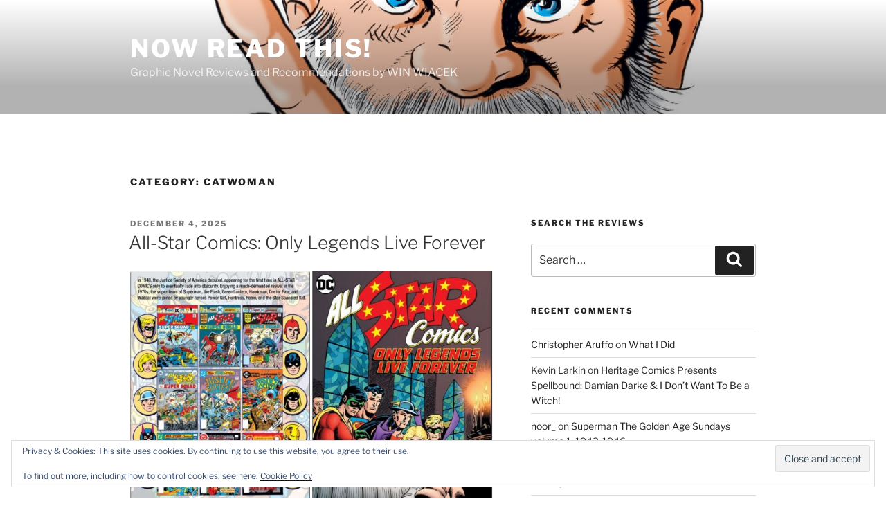

--- FILE ---
content_type: text/html; charset=UTF-8
request_url: https://www.comicsreview.co.uk/nowreadthis/category/graphic-novels/catwomman/
body_size: 69075
content:
<!DOCTYPE html>
<html lang="en-US" class="no-js no-svg">
<head>
<meta charset="UTF-8">
<meta name="viewport" content="width=device-width, initial-scale=1.0">
<link rel="profile" href="https://gmpg.org/xfn/11">

<script>
(function(html){html.className = html.className.replace(/\bno-js\b/,'js')})(document.documentElement);
//# sourceURL=twentyseventeen_javascript_detection
</script>
<title>Catwoman &#8211; Now Read This!</title>
<meta name='robots' content='max-image-preview:large' />
<link rel='dns-prefetch' href='//www.comicsreview.co.uk' />
<link rel='dns-prefetch' href='//secure.gravatar.com' />
<link rel='dns-prefetch' href='//stats.wp.com' />
<link rel='dns-prefetch' href='//v0.wordpress.com' />
<link rel="alternate" type="application/rss+xml" title="Now Read This! &raquo; Feed" href="https://www.comicsreview.co.uk/nowreadthis/feed/" />
<link rel="alternate" type="application/rss+xml" title="Now Read This! &raquo; Comments Feed" href="https://www.comicsreview.co.uk/nowreadthis/comments/feed/" />
<link rel="alternate" type="application/rss+xml" title="Now Read This! &raquo; Catwoman Category Feed" href="https://www.comicsreview.co.uk/nowreadthis/category/graphic-novels/catwomman/feed/" />
<style id='wp-img-auto-sizes-contain-inline-css'>
img:is([sizes=auto i],[sizes^="auto," i]){contain-intrinsic-size:3000px 1500px}
/*# sourceURL=wp-img-auto-sizes-contain-inline-css */
</style>
<style id='wp-emoji-styles-inline-css'>

	img.wp-smiley, img.emoji {
		display: inline !important;
		border: none !important;
		box-shadow: none !important;
		height: 1em !important;
		width: 1em !important;
		margin: 0 0.07em !important;
		vertical-align: -0.1em !important;
		background: none !important;
		padding: 0 !important;
	}
/*# sourceURL=wp-emoji-styles-inline-css */
</style>
<style id='wp-block-library-inline-css'>
:root{--wp-block-synced-color:#7a00df;--wp-block-synced-color--rgb:122,0,223;--wp-bound-block-color:var(--wp-block-synced-color);--wp-editor-canvas-background:#ddd;--wp-admin-theme-color:#007cba;--wp-admin-theme-color--rgb:0,124,186;--wp-admin-theme-color-darker-10:#006ba1;--wp-admin-theme-color-darker-10--rgb:0,107,160.5;--wp-admin-theme-color-darker-20:#005a87;--wp-admin-theme-color-darker-20--rgb:0,90,135;--wp-admin-border-width-focus:2px}@media (min-resolution:192dpi){:root{--wp-admin-border-width-focus:1.5px}}.wp-element-button{cursor:pointer}:root .has-very-light-gray-background-color{background-color:#eee}:root .has-very-dark-gray-background-color{background-color:#313131}:root .has-very-light-gray-color{color:#eee}:root .has-very-dark-gray-color{color:#313131}:root .has-vivid-green-cyan-to-vivid-cyan-blue-gradient-background{background:linear-gradient(135deg,#00d084,#0693e3)}:root .has-purple-crush-gradient-background{background:linear-gradient(135deg,#34e2e4,#4721fb 50%,#ab1dfe)}:root .has-hazy-dawn-gradient-background{background:linear-gradient(135deg,#faaca8,#dad0ec)}:root .has-subdued-olive-gradient-background{background:linear-gradient(135deg,#fafae1,#67a671)}:root .has-atomic-cream-gradient-background{background:linear-gradient(135deg,#fdd79a,#004a59)}:root .has-nightshade-gradient-background{background:linear-gradient(135deg,#330968,#31cdcf)}:root .has-midnight-gradient-background{background:linear-gradient(135deg,#020381,#2874fc)}:root{--wp--preset--font-size--normal:16px;--wp--preset--font-size--huge:42px}.has-regular-font-size{font-size:1em}.has-larger-font-size{font-size:2.625em}.has-normal-font-size{font-size:var(--wp--preset--font-size--normal)}.has-huge-font-size{font-size:var(--wp--preset--font-size--huge)}.has-text-align-center{text-align:center}.has-text-align-left{text-align:left}.has-text-align-right{text-align:right}.has-fit-text{white-space:nowrap!important}#end-resizable-editor-section{display:none}.aligncenter{clear:both}.items-justified-left{justify-content:flex-start}.items-justified-center{justify-content:center}.items-justified-right{justify-content:flex-end}.items-justified-space-between{justify-content:space-between}.screen-reader-text{border:0;clip-path:inset(50%);height:1px;margin:-1px;overflow:hidden;padding:0;position:absolute;width:1px;word-wrap:normal!important}.screen-reader-text:focus{background-color:#ddd;clip-path:none;color:#444;display:block;font-size:1em;height:auto;left:5px;line-height:normal;padding:15px 23px 14px;text-decoration:none;top:5px;width:auto;z-index:100000}html :where(.has-border-color){border-style:solid}html :where([style*=border-top-color]){border-top-style:solid}html :where([style*=border-right-color]){border-right-style:solid}html :where([style*=border-bottom-color]){border-bottom-style:solid}html :where([style*=border-left-color]){border-left-style:solid}html :where([style*=border-width]){border-style:solid}html :where([style*=border-top-width]){border-top-style:solid}html :where([style*=border-right-width]){border-right-style:solid}html :where([style*=border-bottom-width]){border-bottom-style:solid}html :where([style*=border-left-width]){border-left-style:solid}html :where(img[class*=wp-image-]){height:auto;max-width:100%}:where(figure){margin:0 0 1em}html :where(.is-position-sticky){--wp-admin--admin-bar--position-offset:var(--wp-admin--admin-bar--height,0px)}@media screen and (max-width:600px){html :where(.is-position-sticky){--wp-admin--admin-bar--position-offset:0px}}

/*# sourceURL=wp-block-library-inline-css */
</style><style id='global-styles-inline-css'>
:root{--wp--preset--aspect-ratio--square: 1;--wp--preset--aspect-ratio--4-3: 4/3;--wp--preset--aspect-ratio--3-4: 3/4;--wp--preset--aspect-ratio--3-2: 3/2;--wp--preset--aspect-ratio--2-3: 2/3;--wp--preset--aspect-ratio--16-9: 16/9;--wp--preset--aspect-ratio--9-16: 9/16;--wp--preset--color--black: #000000;--wp--preset--color--cyan-bluish-gray: #abb8c3;--wp--preset--color--white: #ffffff;--wp--preset--color--pale-pink: #f78da7;--wp--preset--color--vivid-red: #cf2e2e;--wp--preset--color--luminous-vivid-orange: #ff6900;--wp--preset--color--luminous-vivid-amber: #fcb900;--wp--preset--color--light-green-cyan: #7bdcb5;--wp--preset--color--vivid-green-cyan: #00d084;--wp--preset--color--pale-cyan-blue: #8ed1fc;--wp--preset--color--vivid-cyan-blue: #0693e3;--wp--preset--color--vivid-purple: #9b51e0;--wp--preset--gradient--vivid-cyan-blue-to-vivid-purple: linear-gradient(135deg,rgb(6,147,227) 0%,rgb(155,81,224) 100%);--wp--preset--gradient--light-green-cyan-to-vivid-green-cyan: linear-gradient(135deg,rgb(122,220,180) 0%,rgb(0,208,130) 100%);--wp--preset--gradient--luminous-vivid-amber-to-luminous-vivid-orange: linear-gradient(135deg,rgb(252,185,0) 0%,rgb(255,105,0) 100%);--wp--preset--gradient--luminous-vivid-orange-to-vivid-red: linear-gradient(135deg,rgb(255,105,0) 0%,rgb(207,46,46) 100%);--wp--preset--gradient--very-light-gray-to-cyan-bluish-gray: linear-gradient(135deg,rgb(238,238,238) 0%,rgb(169,184,195) 100%);--wp--preset--gradient--cool-to-warm-spectrum: linear-gradient(135deg,rgb(74,234,220) 0%,rgb(151,120,209) 20%,rgb(207,42,186) 40%,rgb(238,44,130) 60%,rgb(251,105,98) 80%,rgb(254,248,76) 100%);--wp--preset--gradient--blush-light-purple: linear-gradient(135deg,rgb(255,206,236) 0%,rgb(152,150,240) 100%);--wp--preset--gradient--blush-bordeaux: linear-gradient(135deg,rgb(254,205,165) 0%,rgb(254,45,45) 50%,rgb(107,0,62) 100%);--wp--preset--gradient--luminous-dusk: linear-gradient(135deg,rgb(255,203,112) 0%,rgb(199,81,192) 50%,rgb(65,88,208) 100%);--wp--preset--gradient--pale-ocean: linear-gradient(135deg,rgb(255,245,203) 0%,rgb(182,227,212) 50%,rgb(51,167,181) 100%);--wp--preset--gradient--electric-grass: linear-gradient(135deg,rgb(202,248,128) 0%,rgb(113,206,126) 100%);--wp--preset--gradient--midnight: linear-gradient(135deg,rgb(2,3,129) 0%,rgb(40,116,252) 100%);--wp--preset--font-size--small: 13px;--wp--preset--font-size--medium: 20px;--wp--preset--font-size--large: 36px;--wp--preset--font-size--x-large: 42px;--wp--preset--spacing--20: 0.44rem;--wp--preset--spacing--30: 0.67rem;--wp--preset--spacing--40: 1rem;--wp--preset--spacing--50: 1.5rem;--wp--preset--spacing--60: 2.25rem;--wp--preset--spacing--70: 3.38rem;--wp--preset--spacing--80: 5.06rem;--wp--preset--shadow--natural: 6px 6px 9px rgba(0, 0, 0, 0.2);--wp--preset--shadow--deep: 12px 12px 50px rgba(0, 0, 0, 0.4);--wp--preset--shadow--sharp: 6px 6px 0px rgba(0, 0, 0, 0.2);--wp--preset--shadow--outlined: 6px 6px 0px -3px rgb(255, 255, 255), 6px 6px rgb(0, 0, 0);--wp--preset--shadow--crisp: 6px 6px 0px rgb(0, 0, 0);}:where(.is-layout-flex){gap: 0.5em;}:where(.is-layout-grid){gap: 0.5em;}body .is-layout-flex{display: flex;}.is-layout-flex{flex-wrap: wrap;align-items: center;}.is-layout-flex > :is(*, div){margin: 0;}body .is-layout-grid{display: grid;}.is-layout-grid > :is(*, div){margin: 0;}:where(.wp-block-columns.is-layout-flex){gap: 2em;}:where(.wp-block-columns.is-layout-grid){gap: 2em;}:where(.wp-block-post-template.is-layout-flex){gap: 1.25em;}:where(.wp-block-post-template.is-layout-grid){gap: 1.25em;}.has-black-color{color: var(--wp--preset--color--black) !important;}.has-cyan-bluish-gray-color{color: var(--wp--preset--color--cyan-bluish-gray) !important;}.has-white-color{color: var(--wp--preset--color--white) !important;}.has-pale-pink-color{color: var(--wp--preset--color--pale-pink) !important;}.has-vivid-red-color{color: var(--wp--preset--color--vivid-red) !important;}.has-luminous-vivid-orange-color{color: var(--wp--preset--color--luminous-vivid-orange) !important;}.has-luminous-vivid-amber-color{color: var(--wp--preset--color--luminous-vivid-amber) !important;}.has-light-green-cyan-color{color: var(--wp--preset--color--light-green-cyan) !important;}.has-vivid-green-cyan-color{color: var(--wp--preset--color--vivid-green-cyan) !important;}.has-pale-cyan-blue-color{color: var(--wp--preset--color--pale-cyan-blue) !important;}.has-vivid-cyan-blue-color{color: var(--wp--preset--color--vivid-cyan-blue) !important;}.has-vivid-purple-color{color: var(--wp--preset--color--vivid-purple) !important;}.has-black-background-color{background-color: var(--wp--preset--color--black) !important;}.has-cyan-bluish-gray-background-color{background-color: var(--wp--preset--color--cyan-bluish-gray) !important;}.has-white-background-color{background-color: var(--wp--preset--color--white) !important;}.has-pale-pink-background-color{background-color: var(--wp--preset--color--pale-pink) !important;}.has-vivid-red-background-color{background-color: var(--wp--preset--color--vivid-red) !important;}.has-luminous-vivid-orange-background-color{background-color: var(--wp--preset--color--luminous-vivid-orange) !important;}.has-luminous-vivid-amber-background-color{background-color: var(--wp--preset--color--luminous-vivid-amber) !important;}.has-light-green-cyan-background-color{background-color: var(--wp--preset--color--light-green-cyan) !important;}.has-vivid-green-cyan-background-color{background-color: var(--wp--preset--color--vivid-green-cyan) !important;}.has-pale-cyan-blue-background-color{background-color: var(--wp--preset--color--pale-cyan-blue) !important;}.has-vivid-cyan-blue-background-color{background-color: var(--wp--preset--color--vivid-cyan-blue) !important;}.has-vivid-purple-background-color{background-color: var(--wp--preset--color--vivid-purple) !important;}.has-black-border-color{border-color: var(--wp--preset--color--black) !important;}.has-cyan-bluish-gray-border-color{border-color: var(--wp--preset--color--cyan-bluish-gray) !important;}.has-white-border-color{border-color: var(--wp--preset--color--white) !important;}.has-pale-pink-border-color{border-color: var(--wp--preset--color--pale-pink) !important;}.has-vivid-red-border-color{border-color: var(--wp--preset--color--vivid-red) !important;}.has-luminous-vivid-orange-border-color{border-color: var(--wp--preset--color--luminous-vivid-orange) !important;}.has-luminous-vivid-amber-border-color{border-color: var(--wp--preset--color--luminous-vivid-amber) !important;}.has-light-green-cyan-border-color{border-color: var(--wp--preset--color--light-green-cyan) !important;}.has-vivid-green-cyan-border-color{border-color: var(--wp--preset--color--vivid-green-cyan) !important;}.has-pale-cyan-blue-border-color{border-color: var(--wp--preset--color--pale-cyan-blue) !important;}.has-vivid-cyan-blue-border-color{border-color: var(--wp--preset--color--vivid-cyan-blue) !important;}.has-vivid-purple-border-color{border-color: var(--wp--preset--color--vivid-purple) !important;}.has-vivid-cyan-blue-to-vivid-purple-gradient-background{background: var(--wp--preset--gradient--vivid-cyan-blue-to-vivid-purple) !important;}.has-light-green-cyan-to-vivid-green-cyan-gradient-background{background: var(--wp--preset--gradient--light-green-cyan-to-vivid-green-cyan) !important;}.has-luminous-vivid-amber-to-luminous-vivid-orange-gradient-background{background: var(--wp--preset--gradient--luminous-vivid-amber-to-luminous-vivid-orange) !important;}.has-luminous-vivid-orange-to-vivid-red-gradient-background{background: var(--wp--preset--gradient--luminous-vivid-orange-to-vivid-red) !important;}.has-very-light-gray-to-cyan-bluish-gray-gradient-background{background: var(--wp--preset--gradient--very-light-gray-to-cyan-bluish-gray) !important;}.has-cool-to-warm-spectrum-gradient-background{background: var(--wp--preset--gradient--cool-to-warm-spectrum) !important;}.has-blush-light-purple-gradient-background{background: var(--wp--preset--gradient--blush-light-purple) !important;}.has-blush-bordeaux-gradient-background{background: var(--wp--preset--gradient--blush-bordeaux) !important;}.has-luminous-dusk-gradient-background{background: var(--wp--preset--gradient--luminous-dusk) !important;}.has-pale-ocean-gradient-background{background: var(--wp--preset--gradient--pale-ocean) !important;}.has-electric-grass-gradient-background{background: var(--wp--preset--gradient--electric-grass) !important;}.has-midnight-gradient-background{background: var(--wp--preset--gradient--midnight) !important;}.has-small-font-size{font-size: var(--wp--preset--font-size--small) !important;}.has-medium-font-size{font-size: var(--wp--preset--font-size--medium) !important;}.has-large-font-size{font-size: var(--wp--preset--font-size--large) !important;}.has-x-large-font-size{font-size: var(--wp--preset--font-size--x-large) !important;}
/*# sourceURL=global-styles-inline-css */
</style>

<style id='classic-theme-styles-inline-css'>
/*! This file is auto-generated */
.wp-block-button__link{color:#fff;background-color:#32373c;border-radius:9999px;box-shadow:none;text-decoration:none;padding:calc(.667em + 2px) calc(1.333em + 2px);font-size:1.125em}.wp-block-file__button{background:#32373c;color:#fff;text-decoration:none}
/*# sourceURL=/wp-includes/css/classic-themes.min.css */
</style>
<link rel='stylesheet' id='twentyseventeen-fonts-css' href='https://www.comicsreview.co.uk/nowreadthis/wp-content/themes/twentyseventeen/assets/fonts/font-libre-franklin.css?ver=20230328' media='all' />
<link rel='stylesheet' id='twentyseventeen-style-css' href='https://www.comicsreview.co.uk/nowreadthis/wp-content/themes/twentyseventeen/style.css?ver=20251202' media='all' />
<link rel='stylesheet' id='twentyseventeen-block-style-css' href='https://www.comicsreview.co.uk/nowreadthis/wp-content/themes/twentyseventeen/assets/css/blocks.css?ver=20240729' media='all' />
<link rel='stylesheet' id='sharedaddy-css' href='https://www.comicsreview.co.uk/nowreadthis/wp-content/plugins/jetpack/modules/sharedaddy/sharing.css?ver=15.3.1' media='all' />
<link rel='stylesheet' id='social-logos-css' href='https://www.comicsreview.co.uk/nowreadthis/wp-content/plugins/jetpack/_inc/social-logos/social-logos.min.css?ver=15.3.1' media='all' />
<script src="https://www.comicsreview.co.uk/nowreadthis/wp-includes/js/jquery/jquery.min.js?ver=3.7.1" id="jquery-core-js"></script>
<script src="https://www.comicsreview.co.uk/nowreadthis/wp-includes/js/jquery/jquery-migrate.min.js?ver=3.4.1" id="jquery-migrate-js"></script>
<script id="twentyseventeen-global-js-extra">
var twentyseventeenScreenReaderText = {"quote":"\u003Csvg class=\"icon icon-quote-right\" aria-hidden=\"true\" role=\"img\"\u003E \u003Cuse href=\"#icon-quote-right\" xlink:href=\"#icon-quote-right\"\u003E\u003C/use\u003E \u003C/svg\u003E"};
//# sourceURL=twentyseventeen-global-js-extra
</script>
<script src="https://www.comicsreview.co.uk/nowreadthis/wp-content/themes/twentyseventeen/assets/js/global.js?ver=20211130" id="twentyseventeen-global-js" defer data-wp-strategy="defer"></script>
<link rel="https://api.w.org/" href="https://www.comicsreview.co.uk/nowreadthis/wp-json/" /><link rel="alternate" title="JSON" type="application/json" href="https://www.comicsreview.co.uk/nowreadthis/wp-json/wp/v2/categories/33" /><link rel="EditURI" type="application/rsd+xml" title="RSD" href="https://www.comicsreview.co.uk/nowreadthis/xmlrpc.php?rsd" />
<meta name="generator" content="WordPress 6.9" />
	<style>img#wpstats{display:none}</style>
		<style>.recentcomments a{display:inline !important;padding:0 !important;margin:0 !important;}</style>
<!-- Jetpack Open Graph Tags -->
<meta property="og:type" content="website" />
<meta property="og:title" content="Catwoman &#8211; Now Read This!" />
<meta property="og:url" content="https://www.comicsreview.co.uk/nowreadthis/category/graphic-novels/catwomman/" />
<meta property="og:site_name" content="Now Read This!" />
<meta property="og:image" content="https://www.comicsreview.co.uk/nowreadthis/wp-content/uploads/2017/05/cropped-wincolour-2-1.jpg" />
<meta property="og:image:width" content="512" />
<meta property="og:image:height" content="512" />
<meta property="og:image:alt" content="" />
<meta property="og:locale" content="en_US" />

<!-- End Jetpack Open Graph Tags -->
<link rel="icon" href="https://www.comicsreview.co.uk/nowreadthis/wp-content/uploads/2017/05/cropped-wincolour-2-1-32x32.jpg" sizes="32x32" />
<link rel="icon" href="https://www.comicsreview.co.uk/nowreadthis/wp-content/uploads/2017/05/cropped-wincolour-2-1-192x192.jpg" sizes="192x192" />
<link rel="apple-touch-icon" href="https://www.comicsreview.co.uk/nowreadthis/wp-content/uploads/2017/05/cropped-wincolour-2-1-180x180.jpg" />
<meta name="msapplication-TileImage" content="https://www.comicsreview.co.uk/nowreadthis/wp-content/uploads/2017/05/cropped-wincolour-2-1-270x270.jpg" />
<link rel='stylesheet' id='eu-cookie-law-style-css' href='https://www.comicsreview.co.uk/nowreadthis/wp-content/plugins/jetpack/modules/widgets/eu-cookie-law/style.css?ver=15.3.1' media='all' />
</head>

<body class="archive category category-catwomman category-33 wp-embed-responsive wp-theme-twentyseventeen group-blog hfeed has-header-image has-sidebar page-two-column colors-light">
<div id="page" class="site">
	<a class="skip-link screen-reader-text" href="#content">
		Skip to content	</a>

	<header id="masthead" class="site-header">

		<div class="custom-header">

		<div class="custom-header-media">
			<div id="wp-custom-header" class="wp-custom-header"><img src="https://www.comicsreview.co.uk/nowreadthis/wp-content/uploads/2017/05/cropped-wincolour-2.jpg" width="2000" height="1593" alt="" srcset="https://www.comicsreview.co.uk/nowreadthis/wp-content/uploads/2017/05/cropped-wincolour-2.jpg 2000w, https://www.comicsreview.co.uk/nowreadthis/wp-content/uploads/2017/05/cropped-wincolour-2-150x119.jpg 150w, https://www.comicsreview.co.uk/nowreadthis/wp-content/uploads/2017/05/cropped-wincolour-2-768x612.jpg 768w, https://www.comicsreview.co.uk/nowreadthis/wp-content/uploads/2017/05/cropped-wincolour-2-250x199.jpg 250w" sizes="(max-width: 767px) 200vw, 100vw" decoding="async" fetchpriority="high" /></div>		</div>

	<div class="site-branding">
	<div class="wrap">

		
		<div class="site-branding-text">
							<p class="site-title"><a href="https://www.comicsreview.co.uk/nowreadthis/" rel="home" >Now Read This!</a></p>
								<p class="site-description">Graphic Novel Reviews and Recommendations by WIN WIACEK</p>
					</div><!-- .site-branding-text -->

		
	</div><!-- .wrap -->
</div><!-- .site-branding -->

</div><!-- .custom-header -->

		
	</header><!-- #masthead -->

	
	<div class="site-content-contain">
		<div id="content" class="site-content">

<div class="wrap">

			<header class="page-header">
			<h1 class="page-title">Category: <span>Catwoman</span></h1>		</header><!-- .page-header -->
	
	<div id="primary" class="content-area">
		<main id="main" class="site-main">

					
<article id="post-34415" class="post-34415 post type-post status-publish format-standard hentry category-adventure category-batman category-catwomman category-dc-superhero category-fantasy category-jla category-jsa category-mystery category-nostalgia category-power-girl category-robin category-superman category-wally-wood category-wonder-woman">
		<header class="entry-header">
		<div class="entry-meta"><span class="screen-reader-text">Posted on</span> <a href="https://www.comicsreview.co.uk/nowreadthis/2025/12/04/all-star-comics-only-legends-live-forever-2/" rel="bookmark"><time class="entry-date published" datetime="2025-12-04T09:00:33+00:00">December 4, 2025</time><time class="updated" datetime="2025-12-03T17:13:32+00:00">December 3, 2025</time></a></div><!-- .entry-meta --><h2 class="entry-title"><a href="https://www.comicsreview.co.uk/nowreadthis/2025/12/04/all-star-comics-only-legends-live-forever-2/" rel="bookmark">All-Star Comics: Only Legends Live Forever</a></h2>	</header><!-- .entry-header -->

	
	<div class="entry-content">
		<p><img decoding="async" src="https://www.comicsreview.co.uk/nowreadthis/wp-content/uploads/2025/12/all-star-comics-only-legends-live-forever-covers.jpg" alt="" width="1263" height="963" class="alignnone size-full wp-image-34420" srcset="https://www.comicsreview.co.uk/nowreadthis/wp-content/uploads/2025/12/all-star-comics-only-legends-live-forever-covers.jpg 1263w, https://www.comicsreview.co.uk/nowreadthis/wp-content/uploads/2025/12/all-star-comics-only-legends-live-forever-covers-150x114.jpg 150w, https://www.comicsreview.co.uk/nowreadthis/wp-content/uploads/2025/12/all-star-comics-only-legends-live-forever-covers-250x191.jpg 250w, https://www.comicsreview.co.uk/nowreadthis/wp-content/uploads/2025/12/all-star-comics-only-legends-live-forever-covers-768x586.jpg 768w" sizes="(max-width: 767px) 89vw, (max-width: 1000px) 54vw, (max-width: 1071px) 543px, 580px" /><br />
By <strong>Gerry Conway</strong>,<strong> Paul Levitz</strong>, <strong>Ric Estrada</strong>, <strong>Wally Wood</strong>, <strong>Keith Giffen</strong>, <strong>Joe Staton</strong>, <strong>Bob Layton</strong>, <strong>Joe Giella</strong>, <strong>Dave Hunt</strong>,<strong> Dick Giordano</strong>, <strong>Brian Bolland</strong>, <strong>Jim Aparo</strong> &amp; various (DC Comics)<br />
ISBN: 978-1-7795-0071-7 (HB/Digital edition)</p>
<p><em>This book includes <strong>Discriminatory Content</strong> produced in less enlightened times. </em></p>
<p><strong>Win’s Christmas Gift Recommendation: Ageless Evergreen Super-Sensationalism&#8230; 8/10</strong></p>
<p>In the torrid and turbulent 1970s many of the comics industry’s oldest publishing ideas were finally laid to rest. The belief that characters could be “over-exposed” was one of the most long-lasting (after all, it never hurt <strong>Superman</strong>, <strong>Batman</strong> or the original <strong>Captain Marvel</strong>), garnered from years of experience in an industry which lived or died on that fractional portion of pennies derived each month from pocket-money and allowances of kids that wasn’t spent on candy, toys or movies.</p>
<p>By the end of the 1960s, comic book costs and retail prices were inexorably rising and a proportion of titles &#8211; especially newly resurrected horror stories &#8211; were consciously being produced for older readerships. Nearly a decade of organised fan publications and letter writing crusades had finally convinced publishing bean-counters what editors already knew: grown-ups avidly read comics too. Avidly. Passionately. Obsessively. They would happily spend more than kids and, most importantly, wanted more, more, more of what they particularly loved.</p>
<p>Explicitly: If one appearance per month was popular, extras, specials and second series would be more so. By the time Marvel Wunderkind Gerry Conway was preparing to leave The House of Ideas, DC was willing and ready to expand its variegated line-up with some oft-requested/demanded fan-favourite characters&#8230;</p>
<p>Paramount among these was the <strong>Justice Society of America</strong>, the first comic book super-team and a perennial gem whose annual guest-appearances in the <strong>Justice League of America</strong> had become an inescapable and beloved summer tradition. Thus in 1976 Writer/Editor Conway marked his second DC tenure (he had first broken into the game writing horror shorts for Joe Orlando) by reviving <strong>All Star Comics</strong> with number #58. In 1951, as the first Heroic Age ended, the key title had transformed overnight into <strong>All Star Western</strong>, with that numbering running for a further decade as home cowboy crusaders like <em>Strong Bow</em>, <em>Trigger Twins</em>, <em>Johnny Thunder</em> (a new “masked” do-gooder, not the Golden Age costumed idiot with a genie) and <em>Super-Chief</em>.</p>
<p>If you’re interested, among the other revivals/introductions in “Conway’s Corner” were perennial star <strong>Plastic Man</strong>,<strong> Blackhawk</strong>,<strong> The Secret Society of Super-Villains</strong>,<strong> Freedom Fighters</strong>, <strong>Kobra</strong>,<strong> Blitzkrieg</strong> &#8211; and many more.</p>
<p>In case you need reminding in their anniversary year: <strong>All Star Comics</strong> #3 (cover-dated Winter 1940-1941 and released in November 1940) is the officially cited kick-off for all Superteam tales, even if the assembled mystery men merely had dinner and recounted recent cases. They didn’t actually go on a mission together until <strong>ASC</strong> #4, which had an April 1941 cover-date and hit newsstands on February 7<sup>th</sup>.</p>
<p>Set on the parallel world of Earth-2, and in keeping with the editorial sense of ensuring the series be relevant to young readers too, Conway reintroduced a veteran team, leavened with a smattering of teen heroes, combined into a contentious, generation-gap fuelled <strong>Super Squad</strong>. These young whippersnappers included <strong>Robin</strong> (already a JSA-er since the mid-1960s and <strong>Justice League of America</strong> #55); <em>Sylvester Pemberton</em> AKA <strong>The Star-Spangled Kid</strong> (in actuality a boy-hero from the 1940s lost in time for decades) and &#8211; it must shamefully be said &#8211; a busty young thing who quickly became the feisty favourite of a generation of growing boys.</p>
<p><em>Kara Zor-L</em> was attention grabbing in all the right and wrong ways and would soon become infamous as the “take-charge” pushy feminist dynamo <strong>Power Girl</strong>.</p>
<p>This titanic hardback and digital collection volume gathers that 4-year run of the <strong>JSA</strong> from the late 1970s into a sublime showcase of so-different, ever-changing times via <strong>All-Star Comics</strong> #58-74, plus the series’ continuation and conclusion from epic anthology title <strong>Adventure Comics</strong> (#461-466), and includes the seminal saga from <strong>DC Special</strong> #29 which, after almost four decades, finally provided the team with an origin&#8230;<br />
<img decoding="async" src="https://www.comicsreview.co.uk/nowreadthis/wp-content/uploads/2025/12/all-star-comics-only-legends-live-forever-illo-0.jpg" alt="" width="1955" height="1417" class="alignnone size-full wp-image-34421" srcset="https://www.comicsreview.co.uk/nowreadthis/wp-content/uploads/2025/12/all-star-comics-only-legends-live-forever-illo-0.jpg 1955w, https://www.comicsreview.co.uk/nowreadthis/wp-content/uploads/2025/12/all-star-comics-only-legends-live-forever-illo-0-150x109.jpg 150w, https://www.comicsreview.co.uk/nowreadthis/wp-content/uploads/2025/12/all-star-comics-only-legends-live-forever-illo-0-250x181.jpg 250w, https://www.comicsreview.co.uk/nowreadthis/wp-content/uploads/2025/12/all-star-comics-only-legends-live-forever-illo-0-768x557.jpg 768w, https://www.comicsreview.co.uk/nowreadthis/wp-content/uploads/2025/12/all-star-comics-only-legends-live-forever-illo-0-1536x1113.jpg 1536w" sizes="(max-width: 767px) 89vw, (max-width: 1000px) 54vw, (max-width: 1071px) 543px, 580px" /><br />
Without preamble, the action begins with <em>‘Prologue’</em>: a 3-page introduction/recap/summation of the Society’s history as well as the celestial mechanics of Alternate Earths, as crafted by Paul Levitz, Joe Staton &amp; Bob Layton and first seen in <strong>Adventure</strong> #461, January/February 1979. This outlines the history and workings of DC’s parallel continuities, after which the first half of the 2-part debut tale from <strong>All-Star Comics</strong> #58 (January/February 1976 by Conway, Ric Estrada &amp;Wally Wood) finds newly-inducted Pemberton chafing at his time-lost plight and revelling in new powers after being given a cosmic-energy device by retired JSA veteran <strong>Starman</strong>.</p>
<p>When a crisis propels him and elder heroes <strong>Flash</strong>, <strong>Dr. Mid-Nite</strong>, <strong>Wildcat</strong>, <strong>Green Lantern</strong>, <strong>Hawkman</strong> and <strong>Dr. Fate</strong> into a 3-pronged calamity devastating Seattle, Cape Town and Peking (which you youngsters now known as Beijing). With man-made natural disasters, everywhere the elder statesmen split up but are overwhelmed, giving the new kids a chance to shine in <em>‘All Star Super-Squad’. </em>With abrasive, impatient Power Girl in the vanguard, the entire team is soon on the trail of old foe <em>Degaton</em> and his mind-bending ally in #59’s conclusion <em>‘Brainwave Blows Up!’</em><br />
<img loading="lazy" decoding="async" src="https://www.comicsreview.co.uk/nowreadthis/wp-content/uploads/2025/12/all-star-comics-only-legends-live-forever-illo-1.jpg" alt="" width="1922" height="1360" class="alignnone size-full wp-image-34422" srcset="https://www.comicsreview.co.uk/nowreadthis/wp-content/uploads/2025/12/all-star-comics-only-legends-live-forever-illo-1.jpg 1922w, https://www.comicsreview.co.uk/nowreadthis/wp-content/uploads/2025/12/all-star-comics-only-legends-live-forever-illo-1-150x106.jpg 150w, https://www.comicsreview.co.uk/nowreadthis/wp-content/uploads/2025/12/all-star-comics-only-legends-live-forever-illo-1-250x177.jpg 250w, https://www.comicsreview.co.uk/nowreadthis/wp-content/uploads/2025/12/all-star-comics-only-legends-live-forever-illo-1-768x543.jpg 768w, https://www.comicsreview.co.uk/nowreadthis/wp-content/uploads/2025/12/all-star-comics-only-legends-live-forever-illo-1-1536x1087.jpg 1536w" sizes="auto, (max-width: 767px) 89vw, (max-width: 1000px) 54vw, (max-width: 1071px) 543px, 580px" /><br />
Keith Giffen replaced Estrada in #60 whilst introducing a psychotic super-arsonist who attacks the Squad just as the age-divide starts grating and PG begins ticking off (or “re-educating”) the stuffy, paternalistic JSA-ers in <em>‘Vulcan: Son of Fire!’</em>. Closing instalment <em>‘Hellfire and Holocaust’</em> finds the flaming fury fatally wounding Fate before his own defeat, just as a new mystic menace is stirring&#8230;</p>
<p>Conway’s last issue as scripter was #62. <em>‘When Fall the Mighty’</em> highlights antediluvian sorcerer <em>Zanadu</em> who devastatingly attacks, even as the criminal <em>Injustice Gang</em> open their latest vengeful assault using mind-control to turn friend against friend. The cast subsequently expands with the return of <strong>Hourman</strong> and Power Girl’s Kryptonian mentor, but even they prove insufficient to prevent <em>‘The Death of Doctor Fate’</em> as written by Paul Levitz. Assaulted on all sides, the team splinters. Wildcat, Hawkman and the Kryptonian cousins tackle the rampant super-villains whilst Flash &amp; Green Lantern search Egypt for a cure to Fate’s condition, and Hourman, Mid-Nite &amp; Star-Spangled Kid desperately attempt to keep their fallen comrade alive.</p>
<p>When they fail Zanadu renews his assault, almost adding the moribund Fate’s death-watch defenders to his tally&#8230; until the archaic alien’s very presence calls <em>Kent Nelson</em> back from beyond the grave&#8230;<br />
<img loading="lazy" decoding="async" src="https://www.comicsreview.co.uk/nowreadthis/wp-content/uploads/2025/12/all-star-comics-only-legends-live-forever-illo-2.jpg" alt="" width="1922" height="1377" class="alignnone size-full wp-image-34416" srcset="https://www.comicsreview.co.uk/nowreadthis/wp-content/uploads/2025/12/all-star-comics-only-legends-live-forever-illo-2.jpg 1922w, https://www.comicsreview.co.uk/nowreadthis/wp-content/uploads/2025/12/all-star-comics-only-legends-live-forever-illo-2-150x107.jpg 150w, https://www.comicsreview.co.uk/nowreadthis/wp-content/uploads/2025/12/all-star-comics-only-legends-live-forever-illo-2-250x179.jpg 250w, https://www.comicsreview.co.uk/nowreadthis/wp-content/uploads/2025/12/all-star-comics-only-legends-live-forever-illo-2-768x550.jpg 768w, https://www.comicsreview.co.uk/nowreadthis/wp-content/uploads/2025/12/all-star-comics-only-legends-live-forever-illo-2-1536x1100.jpg 1536w" sizes="auto, (max-width: 767px) 89vw, (max-width: 1000px) 54vw, (max-width: 1071px) 543px, 580px" /><br />
With that crisis averted, <strong>Superman </strong>makes ready to leave but is embroiled in a last-minute, manic time-travel assassination plot (Levitz script, and fully illustrated by inimitable Wally Wood) which drags the team and guest-star <strong>The Shining Knight</strong> from an embattled Camelot in <em>‘Yesterday Begins Today!’</em> to the far-flung future and <em>‘The Master Plan of Vandal Savage’</em>: a breathtaking spectacle of drama and excitement that signalled Woody’s departure from the series.</p>
<p>Joe Staton &amp; Bob Layton took the unenviable task of filling his artistic shoes, beginning with #66 as <em>‘Injustice Strikes Twice!’</em> wherein the reunited team &#8211; sans Superman &#8211; fall prey to ambush by arch-enemies, whilst emotion-warping <em>Psycho-Pirate</em> starts twisting GL <em>Alan Scott</em> into an out-of-control menace determined to crush Corporate America beneath his emerald heel. This subsequently leads to the return of Earth-2’s <em>Bruce Wayne</em>, who had previously retired his masked persona to become Gotham’s Police Commissioner. In <em>‘Attack of the Underlord!’</em> (<strong>All-Star Comics</strong> #67, July/August 1977), the Injustice Society’s monstrous allies are revealed as subterranean conquerors who nearly end the team forever. Meanwhile, Wayne’s plans near fruition. He wants to shut down the JSA before their increasingly destructive exploits demolish his beloved city&#8230;</p>
<p>Contemporary continuity pauses here as the aforementioned case from <strong>DC Special</strong> #29 (September 1977) discloses <em>‘The Untold Origin of the Justice Society’ </em>in an extra-length epic set in 1940. Here Levitz, Staton &amp; Layton reveal previously classified events which saw <em>Adolf Hitler </em>acquire the mystical Spear of Destiny and immediately summon mythical Teutonic Valkyries to aid in the invasion of Britain. Alerted to the threat, US President <em>Franklin Delano Roosevelt</em> &#8211; hampered by his country’s neutrality &#8211; unofficially asks a select band of masked mystery-men to lend their aid as non-political, private citizens.</p>
<p>In a cataclysmic escalation, the struggle ranges from the heart of Europe throughout the British Isles and even to the White House Oval Office before ten bold costumed champions finally &#8211; albeit temporarily &#8211; stymy the Nazis’ plans&#8230;</p>
<p>Back in <strong>All Star</strong> #68 (October 1977) the Kryptonian Kid was clearly becoming top star of the show. <em>‘Divided We Stand!’</em> (Levitz, Staton &amp; Layton) concludes the Psycho-Pirate’s scheme to discredit and destroy the JSA, and sets the scene for her first solo outing in <strong>Showcase</strong> #97-99 (which is not included here). Meanwhile GL resumes a maniacal rampage through Gotham and Police Commissioner Wayne takes extreme measures to bring the seemingly out-of-control JSA to book. With ASC #69’s <em>‘United We Fall!’</em>, he reunites in his own team of retired JSA stars to arrest the rogue squad, resulting in a classic fanboy dream duel as Dr. Fate, Wildcat, Hawkman, Flash, GL &amp; Star-Spangled Kid battled the original Batman, Robin, Hourman<em>,</em> Starman, Dr. Mid-Nite and Wonder Woman. It’s a colourful catastrophe in waiting until PG &amp; Superman intervene to reveal the true cause of all that unleashed madness.<br />
<img loading="lazy" decoding="async" src="https://www.comicsreview.co.uk/nowreadthis/wp-content/uploads/2025/12/all-star-comics-only-legends-live-forever-illo-3.jpg" alt="" width="1932" height="1362" class="alignnone size-full wp-image-34417" srcset="https://www.comicsreview.co.uk/nowreadthis/wp-content/uploads/2025/12/all-star-comics-only-legends-live-forever-illo-3.jpg 1932w, https://www.comicsreview.co.uk/nowreadthis/wp-content/uploads/2025/12/all-star-comics-only-legends-live-forever-illo-3-150x106.jpg 150w, https://www.comicsreview.co.uk/nowreadthis/wp-content/uploads/2025/12/all-star-comics-only-legends-live-forever-illo-3-250x176.jpg 250w, https://www.comicsreview.co.uk/nowreadthis/wp-content/uploads/2025/12/all-star-comics-only-legends-live-forever-illo-3-768x541.jpg 768w, https://www.comicsreview.co.uk/nowreadthis/wp-content/uploads/2025/12/all-star-comics-only-legends-live-forever-illo-3-1536x1083.jpg 1536w" sizes="auto, (max-width: 767px) 89vw, (max-width: 1000px) 54vw, (max-width: 1071px) 543px, 580px" /><br />
&#8230; And in the background, a new character was about to make a landmark debut&#8230;</p>
<p>With order restored <em>‘A Parting of the Ways!’</em> spotlights Wildcat and Star-Spangled Kid as the off-duty heroes stumble upon high-tech super-thieves <em>Strike Force</em>. These bandits initially prove too much for the pair &#8211; and even new star <strong>The Huntress</strong> &#8211; but with a pair of startling revelations in <em>‘The Deadliest Game in Town!’</em> the trio finally triumph. In the aftermath, the Kid resigns and the daughter of Batman &amp; <strong>Catwoman</strong> replaces him&#8230;</p>
<p><strong>All-Star Comics</strong> #72 reintroduces a brace of classic Golden Age villainesses in <em>‘A Thorn by Any Other Name’</em> &#8211; wherein the psychopathic floral fury returns to poison Wildcat, leaving <em>Helena Wayne</em> to battle the original 1940’s <em>Huntress</em> for an antidote and rights to the name. With Joe Giella taking over the inker’s role, concluding chapter <em>‘Be it Ever So Deadly’</em> sees the whole team deployed as Huntress battled Huntress whilst Thorn and <em>The Sportsmaster</em> do their deadly best to destroy the heroes and their loved ones. Meanwhile in Egypt, Hawkman &amp; Dr. Fate stumble upon a deadly ancient menace to all of reality&#8230;</p>
<p>The late 1970s was a perilous period for comics, with exponentially rising costs inevitably resulting in drastically dwindling sales. Many titles were abruptly cancelled in a “DC Implosion” and <strong>All-Star Comics</strong> was one of the casualties. Issue #74 was the last, pitting the reunited Society against a mystic Armageddon perpetrated by a nigh-omnipotent <em>Master Summoner </em>who orchestrated a <em>‘World on the Edge of Ending’ </em>before the JSA triumphantly dragged victory from the jaws of defeat&#8230;</p>
<p>Although the book was gone, the series continued in 68-page anthology title <strong>Adventure Comics</strong>, beginning in #461 (January/February 1979) with the first half of a blockbuster tale originally intended for the anniversary 75<sup>th</sup> issue. Drawn &amp; inked by Staton, <em>‘Only Legends Live Forever’</em> details the Batman’s last case as the Dark Knight comes out of retirement to battle a seeming nonentity who has mysteriously acquired god-like power. <strong>Adventure</strong> #462 delivered the heartbreaking conclusion in <em>‘The Legend Lives Again!’</em> before <strong>AC</strong> #462’s <em>‘The Night of the Soul Thief!’ </em>sees Huntress, Robin and assembled Society members deliver righteous justice to the mysterious mastermind who actually orchestrated the death of the World’s Greatest Detective&#8230;</p>
<p>For #464, an intriguing insight into aging warrior Wildcat reveals <em>‘To Everything There is a Season&#8230;’</em> as <em>Ted Grant</em> embraces his own mortality and begins a new career as a teacher of heroes, before <em>‘Countdown to Disaster!’</em> (inked by Dave Hunt) finds Flash, Green Lantern, Hawkman, Power Girl, Huntress &amp; Dr. Fate hunting a doomsday device lost amidst Gotham’s teeming masses. It would be the last modern outing of the team for years to come&#8230;<br />
<img loading="lazy" decoding="async" src="https://www.comicsreview.co.uk/nowreadthis/wp-content/uploads/2025/12/all-star-comics-only-legends-live-forever-illo-4.jpg" alt="" width="1907" height="1352" class="alignnone size-full wp-image-34418" srcset="https://www.comicsreview.co.uk/nowreadthis/wp-content/uploads/2025/12/all-star-comics-only-legends-live-forever-illo-4.jpg 1907w, https://www.comicsreview.co.uk/nowreadthis/wp-content/uploads/2025/12/all-star-comics-only-legends-live-forever-illo-4-150x106.jpg 150w, https://www.comicsreview.co.uk/nowreadthis/wp-content/uploads/2025/12/all-star-comics-only-legends-live-forever-illo-4-250x177.jpg 250w, https://www.comicsreview.co.uk/nowreadthis/wp-content/uploads/2025/12/all-star-comics-only-legends-live-forever-illo-4-768x544.jpg 768w, https://www.comicsreview.co.uk/nowreadthis/wp-content/uploads/2025/12/all-star-comics-only-legends-live-forever-illo-4-1536x1089.jpg 1536w" sizes="auto, (max-width: 767px) 89vw, (max-width: 1000px) 54vw, (max-width: 1071px) 543px, 580px" /><br />
But not the last in this volume: that honour falls to another Levitz &amp; Staton landmark: a little history lesson wherein they expose the reason why the team vanished at the beginning of the 1950s. From <strong>Adventure</strong> #466, <em>‘The Defeat of the Justice Society!’</em> shows how the US Government had cravenly betrayed their greatest champions during the McCarthy witch-hunts: provoking the mystery-men into voluntarily withdrawing from public, heroic life for over a decade&#8230; until the costumed stalwarts of Earth-1 started the whole Fights ‘n’ Tights scene all over again&#8230;<br />
<img loading="lazy" decoding="async" src="https://www.comicsreview.co.uk/nowreadthis/wp-content/uploads/2025/12/all-star-comics-only-legends-live-forever-illo-5.jpg" alt="" width="1997" height="1457" class="alignnone size-full wp-image-34419" srcset="https://www.comicsreview.co.uk/nowreadthis/wp-content/uploads/2025/12/all-star-comics-only-legends-live-forever-illo-5.jpg 1997w, https://www.comicsreview.co.uk/nowreadthis/wp-content/uploads/2025/12/all-star-comics-only-legends-live-forever-illo-5-150x109.jpg 150w, https://www.comicsreview.co.uk/nowreadthis/wp-content/uploads/2025/12/all-star-comics-only-legends-live-forever-illo-5-250x182.jpg 250w, https://www.comicsreview.co.uk/nowreadthis/wp-content/uploads/2025/12/all-star-comics-only-legends-live-forever-illo-5-768x560.jpg 768w, https://www.comicsreview.co.uk/nowreadthis/wp-content/uploads/2025/12/all-star-comics-only-legends-live-forever-illo-5-1536x1121.jpg 1536w" sizes="auto, (max-width: 767px) 89vw, (max-width: 1000px) 54vw, (max-width: 1071px) 543px, 580px" /><br />
Upping the gaudy glory quotient, a team pin-up by Staton &amp; Dick Giordano and two earlier collection covers from Brian Bolland cap off the costumed dramas.</p>
<p>Although perhaps a tad dated now, these exuberant, rapid-paced, imaginative yarns perfectly blend the naive charm of Golden Age derring-do with cynical modern sensibilities. Here you will be reassured that no matter what, in the end our heroes will always find a way to save the day. Such classic spectacles from simpler times are a glorious example of traditional superhero storytelling at its finest: fun, furious, ferociously engaging, excitingly written and beguilingly illustrated. No Fights ‘n’ Tights fan should miss these marvellous sagas.<br />
© 1976, 1977, 1978, 1979, 2019 DC Comics. All Rights Reserved.</p>
<p>Today in 1912 <strong>Cliff Sterrett’s</strong> astounding strip <strong>Polly and Her Pals</strong> ran in US papers for the first time, and in 1921 artist <strong>Art Saaf</strong> was born &#8211; someone else you’ve probably enjoyed without even knowing it, so go learn about him too.</p>
<div class="sharedaddy sd-sharing-enabled"><div class="robots-nocontent sd-block sd-social sd-social-icon-text sd-sharing"><h3 class="sd-title">Share this:</h3><div class="sd-content"><ul><li class="share-email"><a rel="nofollow noopener noreferrer"
				data-shared="sharing-email-34415"
				class="share-email sd-button share-icon"
				href="mailto:?subject=%5BShared%20Post%5D%20All-Star%20Comics%3A%20Only%20Legends%20Live%20Forever&#038;body=https%3A%2F%2Fwww.comicsreview.co.uk%2Fnowreadthis%2F2025%2F12%2F04%2Fall-star-comics-only-legends-live-forever-2%2F&#038;share=email"
				target="_blank"
				aria-labelledby="sharing-email-34415"
				data-email-share-error-title="Do you have email set up?" data-email-share-error-text="If you&#039;re having problems sharing via email, you might not have email set up for your browser. You may need to create a new email yourself." data-email-share-nonce="6aead94724" data-email-share-track-url="https://www.comicsreview.co.uk/nowreadthis/2025/12/04/all-star-comics-only-legends-live-forever-2/?share=email">
				<span id="sharing-email-34415" hidden>Click to email a link to a friend (Opens in new window)</span>
				<span>Email</span>
			</a></li><li class="share-facebook"><a rel="nofollow noopener noreferrer"
				data-shared="sharing-facebook-34415"
				class="share-facebook sd-button share-icon"
				href="https://www.comicsreview.co.uk/nowreadthis/2025/12/04/all-star-comics-only-legends-live-forever-2/?share=facebook"
				target="_blank"
				aria-labelledby="sharing-facebook-34415"
				>
				<span id="sharing-facebook-34415" hidden>Click to share on Facebook (Opens in new window)</span>
				<span>Facebook</span>
			</a></li><li class="share-twitter"><a rel="nofollow noopener noreferrer"
				data-shared="sharing-twitter-34415"
				class="share-twitter sd-button share-icon"
				href="https://www.comicsreview.co.uk/nowreadthis/2025/12/04/all-star-comics-only-legends-live-forever-2/?share=twitter"
				target="_blank"
				aria-labelledby="sharing-twitter-34415"
				>
				<span id="sharing-twitter-34415" hidden>Click to share on X (Opens in new window)</span>
				<span>X</span>
			</a></li><li class="share-end"></li></ul></div></div></div>	</div><!-- .entry-content -->

	
</article><!-- #post-34415 -->

<article id="post-33429" class="post-33429 post type-post status-publish format-standard hentry category-batman category-catwomman category-comic-strip-classics category-dc-archives category-dc-superhero category-sprang category-dinosaurs category-historical category-mystery category-nostalgia category-science-fiction category-the-joker">
		<header class="entry-header">
		<div class="entry-meta"><span class="screen-reader-text">Posted on</span> <a href="https://www.comicsreview.co.uk/nowreadthis/2025/07/28/batman-the-dark-knight-archives-volume-8/" rel="bookmark"><time class="entry-date published updated" datetime="2025-07-28T11:19:33+00:00">July 28, 2025</time></a></div><!-- .entry-meta --><h2 class="entry-title"><a href="https://www.comicsreview.co.uk/nowreadthis/2025/07/28/batman-the-dark-knight-archives-volume-8/" rel="bookmark">Batman: The Dark Knight Archives volume 8</a></h2>	</header><!-- .entry-header -->

	
	<div class="entry-content">
		<p><img loading="lazy" decoding="async" src="https://www.comicsreview.co.uk/nowreadthis/wp-content/uploads/2025/07/Batman-the-Dark-Knight-Archives-vol-8-covers-preferred.jpg" alt="" width="751" height="573" class="alignnone size-full wp-image-33434" srcset="https://www.comicsreview.co.uk/nowreadthis/wp-content/uploads/2025/07/Batman-the-Dark-Knight-Archives-vol-8-covers-preferred.jpg 751w, https://www.comicsreview.co.uk/nowreadthis/wp-content/uploads/2025/07/Batman-the-Dark-Knight-Archives-vol-8-covers-preferred-150x114.jpg 150w, https://www.comicsreview.co.uk/nowreadthis/wp-content/uploads/2025/07/Batman-the-Dark-Knight-Archives-vol-8-covers-preferred-250x191.jpg 250w" sizes="auto, (max-width: 706px) 89vw, (max-width: 767px) 82vw, 740px" /><br />
By <strong>Bob Kane</strong>, <strong>Don Cameron</strong>, <strong>Bill Finger</strong>, <strong>Joe Samachson</strong>, <strong>Alvin Schwartz</strong>, <strong>Dick Sprang</strong>, <strong>Jerry Robinson</strong>, <strong>Ray Burnley</strong> &amp; various (DC Comics)<br />
ISBN: 978-1-4012-3744-8 (HB)</p>
<p><em>This book includes <strong>Discriminatory Content</strong> produced in less enlightened times.</em></p>
<p><em>It’s an absolute crime that the comics stories of Richard W. Sprang have never been gathered in a properly curated edition. On the 110<sup>th</sup> anniversary of his birth in Fremont, Ohio, I’m flogging another dead comics horse by re-reviewing one of my favourite collections, but even that is a venue he shared with others. Surely his astounding, compelling contributions particularly to DC key icons Batman &amp; Superman have earned him a dedicated Sprang <strong>Legends</strong> or <strong>Tales of</strong> omnibus or compendium? </em></p>
<p>Dick Sprang (July 28<sup>th</sup> 1915 &#8211; May 10<sup>th</sup> 2000) began earning money from art and narrative early on, working as a designer and illustrator in Ohio whilst still in high school: editing and contributing art to magazines and pulps from the early 1930s onwards. On graduation in 1934 he joined the bullpen of Toledo, Ohio publishing chain Scripps-Howard delivering deadline-busting ads, editorial cartoons and illustrations. Working with the company engravers Sprang mastered every aspect of print technology before moving to New York City in 1936 to illustrate pulps &#8211; everything from westerns to detective to general adventure yarns.</p>
<p>Regular clints included <strong>Popular Detective</strong>, <strong>Popular Western</strong>, <strong>Phantom Detective</strong>, <strong>G-Men</strong>, <strong>Detective Novels Magazine</strong>, <strong>Crack Detective</strong> &amp; <strong>Black Hood Detective/Hooded Detective</strong>, for which he also wrote stories. In 1937, Sprang began ghosting/assisting on newspaper strips including <strong>Secret Agent X-9</strong> and <strong>The Lone Ranger</strong>, which led to his scripting episodes of the latter’s radio show.</p>
<p>As pulps declined and comic books proliferated, he capitalised on the trend, forming a studio shop with Ed Kressy (<strong>Fact Finders</strong>, <strong>The Lone Ranger</strong>, <strong>Power Nelson</strong>) &amp; Norman Fallon (<strong>Speed Comics</strong>, <strong>Shock Gibson</strong>, <strong>World’s Finest Comics</strong>). In 1941 they were hired by DC supremo Whitney Ellsworth who anticipated with dread Bob Kane being drafted. The trio began crafting inventory material to offset that inevitable day, which gradually slipped out over the course of the conflict. His first newsstand appearance was on part of the cover for <strong>Batman</strong> #18 (August/September 1943) whilst his first full outing was the next issue. For <strong>Batman</strong> #19, he pencilled all four stories and the cover, but only inked the first three (!) leaving Fallon to embellish the fourth yarn. By 1946, and although utterly uncredited, Sprang was the leading artist on Batman comic book material, which marrying and moving to Sedona, Arizona barely impacted. In fact, he taught commercial photographer/new bride Lora Ann Neusiis to letter and colour his pages and, as “Pat Gordon”, she took off some of the load until their divorce in 1951. Gordon carried on working for DC until around 1961&#8230;</p>
<p>In 1955, despite still being unknown to fans, Sprang took on the Superman/Batman team-up feature in <strong>World Finest Comics</strong> and soldiered on with it, newspaper strips, countless covers and more. His astounding artistry enhanced DC titles for 20 years, including <strong>Real Fact Comics </strong>#1–3, 18, <strong>Strange Adventures</strong> #1, <strong>Superman</strong>, <strong>Superman’s Girl Friend, Lois Lane</strong> &amp; <strong>Superman’s Pal, Jimmy Olsen</strong>, and he fully recreated Batman’s look for the forward-facing 1950s, with a new Batplane, Batmobile and other paraphernalia. Sprang’s <strong>Joker </strong>was definitive and he also co-created <strong>the Riddler</strong> and the character who became <strong>Supergirl</strong>.</p>
<p>That all ended on his retirement in 1963. When he wasn’t beguiling sedentary adventure fans, Sprang had become a noted explorer and historian of Arizona, Utah and Colorado, and happily commenced a career that brought him the fame comics hadn’t. His many celebrated discoveries and contributions are on show at Northern Arizona Universities Cline Library Special Collections in Flagstaff and the Utah Historical Society in Salt Lake City.</p>
<p>Under recommendation here in my <strong>What the £*^&amp;$!?</strong> section is a tome chockfull of Sprang in full bloom, but which still only has him as just one of the guys. Nevertheless what is there is totally unmissable and on the 110<sup>th</sup> anniversary of his birth there’s something to look for as the material is rarely reprinted and utterly eternally beguiling&#8230;</p>
<p><strong>Batman: The Dark Knight Archives volume 8</strong></p>
<p>Launching a year after <strong>Superman</strong>, “<strong>The Bat-Man</strong>” (and latterly <strong>Robin, the Boy Wonder</strong>) cemented DC/National Comics as the market frontrunner and conceptual leader of the burgeoning comic book industry. Having established the fantastic parameters of metahumans with their Man of Tomorrow, the strictly mortal physical perfection and dashing derring-do of DC’s Dynamic Duo then became the swashbuckling benchmark by which all other four-colour crimebusters were measured.</p>
<p>This luxuriously lavish hardback Archive Edition covers another bevy of <strong>Batman</strong> adventures (#32-37 from his solo title, spanning December 1945/January 1946 to October/November 1946), with the Gotham Gangbusters resolutely returned to battle post-war perils and peacetime perfidies of danger, doom and criminality&#8230;</p>
<p>These Golden Age greats comprise many of the greatest tales in Batman’s decades-long canon, as lead writers Bill Finger &amp; Don Cameron, supplemented by Joe Samachson, Alvin Schwartz and other &#8211; sadly unrecorded &#8211; scripters, pushed the boundaries of the medium. On the visual side, graphic genius Dick Sprang superseded and surpassed freshly-returned originator Bob Kane &#8211; who had been drawing <strong>Batman</strong>’s daily newspaper exploits until its cancellation &#8211; making the feature utterly his own in all but name whilst keeping the Dauntless Double-act at the forefront of a legion of superhero stars, just as veteran contributor Jerry Robinson was reaching the peak of his illustrative powers and preparing to move on to other artistic endeavours. The sheer creativity exhibited here proved the creators responsible for producing the bi-monthly adventures of the Dark Knight were hitting their own artistic peak: one few other superhero titles might match. Within scant years they would be one of the only games in town for Fights ‘n’ Tights fans…<br />
<img loading="lazy" decoding="async" src="https://www.comicsreview.co.uk/nowreadthis/wp-content/uploads/2025/07/Batman-the-Dark-Knight-Archives-vol-8-illo-1.jpg" alt="" width="1942" height="1292" class="alignnone size-full wp-image-33430" srcset="https://www.comicsreview.co.uk/nowreadthis/wp-content/uploads/2025/07/Batman-the-Dark-Knight-Archives-vol-8-illo-1.jpg 1942w, https://www.comicsreview.co.uk/nowreadthis/wp-content/uploads/2025/07/Batman-the-Dark-Knight-Archives-vol-8-illo-1-150x100.jpg 150w, https://www.comicsreview.co.uk/nowreadthis/wp-content/uploads/2025/07/Batman-the-Dark-Knight-Archives-vol-8-illo-1-250x166.jpg 250w, https://www.comicsreview.co.uk/nowreadthis/wp-content/uploads/2025/07/Batman-the-Dark-Knight-Archives-vol-8-illo-1-768x511.jpg 768w, https://www.comicsreview.co.uk/nowreadthis/wp-content/uploads/2025/07/Batman-the-Dark-Knight-Archives-vol-8-illo-1-1536x1022.jpg 1536w" sizes="auto, (max-width: 767px) 89vw, (max-width: 1000px) 54vw, (max-width: 1071px) 543px, 580px" /><br />
Following a fascinatingly fact-filled and incisive <em>Foreword</em> from the inestimable Roy Thomas, the all-out action begins with <strong>Batman</strong> #32 and another malevolently marvellous exploit of <strong>The Joker</strong> whose <em>‘Racket-Rax Racket!’</em> (by Cameron &amp; Sprang) finds its felonious inspiration in college-student hazing and initiation stunts, after which Finger scripted <em>‘Dick Grayson, Boy Wonder!’</em> for your man Sprang, reprising the jaunty junior partner’s origins to reveal how the lad earned the right to risk his life every night beside the mighty Batman in a blisteringly tense first case&#8230;</p>
<p>Light-hearted supplemental feature <em>‘The Adventures of Alfred’</em> provides thrills and laughs in equal measure as the dutiful retainer reluctantly baby-sits a posh pooch and ends up <em>‘In the Soup’</em> after stumbling upon a gang of high society food smugglers (Samachson &amp; Robinson), before Cameron &amp; Sprang spectacularly combine a smidgen of sci fi flair and a dash of historical conceit to the regular adventure mix when <em>Professor Carter Nichols</em> uses his hypnosis-powered time-travel trick to send Bruce &amp; Dick to the court of Louis XIII to work with <em>D’Artagnan</em> and the <em>Three Musketeers</em> in <em>‘All for One, One for All!’</em><br />
<img loading="lazy" decoding="async" src="https://www.comicsreview.co.uk/nowreadthis/wp-content/uploads/2025/07/Batman-the-Dark-Knight-Archives-vol-8-illo-2.jpg" alt="" width="1917" height="1290" class="alignnone size-full wp-image-33431" srcset="https://www.comicsreview.co.uk/nowreadthis/wp-content/uploads/2025/07/Batman-the-Dark-Knight-Archives-vol-8-illo-2.jpg 1917w, https://www.comicsreview.co.uk/nowreadthis/wp-content/uploads/2025/07/Batman-the-Dark-Knight-Archives-vol-8-illo-2-150x101.jpg 150w, https://www.comicsreview.co.uk/nowreadthis/wp-content/uploads/2025/07/Batman-the-Dark-Knight-Archives-vol-8-illo-2-250x168.jpg 250w, https://www.comicsreview.co.uk/nowreadthis/wp-content/uploads/2025/07/Batman-the-Dark-Knight-Archives-vol-8-illo-2-768x517.jpg 768w, https://www.comicsreview.co.uk/nowreadthis/wp-content/uploads/2025/07/Batman-the-Dark-Knight-Archives-vol-8-illo-2-1536x1034.jpg 1536w" sizes="auto, (max-width: 767px) 89vw, (max-width: 1000px) 54vw, (max-width: 1071px) 543px, 580px" /><br />
Issue #33 was 1945’s Christmas issue &#8211; complete with seasonal cover by Sprang &#8211; but is otherwise an all-Win Mortimer art-fest; beginning with Finger’s <em>‘Crime on the Wing’</em>, wherein <strong>the Penguin</strong> pops up with a renewed campaign of crime employing trick umbrellas, just to prove to modern mobsters that he’s still a force to be reckoned with, after which anonymously-scripted thriller <em>‘The Looters!’</em> has the Dynamic Duo hunting a heartless pack of human hyenas led by <em>the Jackal</em>: raiding cities struck by disasters natural and not&#8230;</p>
<p>As if that wasn’t vile enough, the shameless exploiter also tries to steal or sabotage the invention of a dedicated seismologist who thought he’d found a way to predict earthquakes. Thankfully, the Batman &amp; Robin are on site to rock the Jackal’s world&#8230;</p>
<p>The issue ended with a similarly uncredited Holiday treat as <em>‘The Search for Santa Claus’</em> sees three broken old men redeemed by the season of goodwill. After selflessly standing in for Saint Nick, an innocent man who’d spent 25 years in jail, an over-the-hill actor and a millionaire framed and certified insane by unscrupulous heirs all find peace, contentment and justice after encountering our industriously bombastic caped &amp; masked elves&#8230;<br />
<img loading="lazy" decoding="async" src="https://www.comicsreview.co.uk/nowreadthis/wp-content/uploads/2025/07/Batman-the-Dark-Knight-Archives-vol-8-illo-3.jpg" alt="" width="1950" height="1292" class="alignnone size-full wp-image-33432" srcset="https://www.comicsreview.co.uk/nowreadthis/wp-content/uploads/2025/07/Batman-the-Dark-Knight-Archives-vol-8-illo-3.jpg 1950w, https://www.comicsreview.co.uk/nowreadthis/wp-content/uploads/2025/07/Batman-the-Dark-Knight-Archives-vol-8-illo-3-150x99.jpg 150w, https://www.comicsreview.co.uk/nowreadthis/wp-content/uploads/2025/07/Batman-the-Dark-Knight-Archives-vol-8-illo-3-250x166.jpg 250w, https://www.comicsreview.co.uk/nowreadthis/wp-content/uploads/2025/07/Batman-the-Dark-Knight-Archives-vol-8-illo-3-768x509.jpg 768w, https://www.comicsreview.co.uk/nowreadthis/wp-content/uploads/2025/07/Batman-the-Dark-Knight-Archives-vol-8-illo-3-1536x1018.jpg 1536w" sizes="auto, (max-width: 767px) 89vw, (max-width: 1000px) 54vw, (max-width: 1071px) 543px, 580px" /><br />
Three quarters of issue #34 was crafted by Finger &amp; Sprang, beginning with <em>‘The Marathon of Menace!’</em> as an old man who dedicated his life to speed records organises a cross-country race across the US with enough prize cash to interest crooks &#8211; and the ever-vigilant Gotham Gangbusters, after which an insufferable chatterbox deafeningly returns in <em>‘Ally Babble and the Four Tea Leaves!’</em>; in which the chaos-causing manic maunderer consults a fortune teller and accidentally confounds a string of dastardly desperadoes&#8230;<br />
<img loading="lazy" decoding="async" src="https://www.comicsreview.co.uk/nowreadthis/wp-content/uploads/2025/07/Batman-the-Dark-Knight-Archives-vol-8-illo-34.jpg" alt="" width="1925" height="1292" class="alignnone size-full wp-image-33433" srcset="https://www.comicsreview.co.uk/nowreadthis/wp-content/uploads/2025/07/Batman-the-Dark-Knight-Archives-vol-8-illo-34.jpg 1925w, https://www.comicsreview.co.uk/nowreadthis/wp-content/uploads/2025/07/Batman-the-Dark-Knight-Archives-vol-8-illo-34-150x101.jpg 150w, https://www.comicsreview.co.uk/nowreadthis/wp-content/uploads/2025/07/Batman-the-Dark-Knight-Archives-vol-8-illo-34-250x168.jpg 250w, https://www.comicsreview.co.uk/nowreadthis/wp-content/uploads/2025/07/Batman-the-Dark-Knight-Archives-vol-8-illo-34-768x515.jpg 768w, https://www.comicsreview.co.uk/nowreadthis/wp-content/uploads/2025/07/Batman-the-Dark-Knight-Archives-vol-8-illo-34-1536x1031.jpg 1536w" sizes="auto, (max-width: 767px) 89vw, (max-width: 1000px) 54vw, (max-width: 1071px) 543px, 580px" /><br />
Robinson limned an anonymous yet timely tale as <em>‘The Adventures of Alfred: Tired Tracks’</em> finds the veteran valet stumbling upon opportunistic thieves before the issue ends with Finger &amp; Sprang detailing <em>‘The Master Vs. the Pupil!’ </em>Here Batman tests his partner’s progress by becoming the quarry in a devious manhunt, but Robin’s early confidence and success take a nasty nosedive after an embarrassing gaffe which proves the danger of too much success&#8230;</p>
<p>Finger, Bob Kane &amp; Ray Burnley crafted the lion’s share of <strong>Batman</strong> #35, beginning with the landmark <em>‘Nine Lives has the Catwoman!’</em> wherein the slinky thief finally emerged as the Dark Knight’s premier female foil. Escaping prison and going on a wild crime spree, the feline felon convinces the world &#8211; and possibly the Caped Crusaders &#8211; that she cannot die, after which the equally auspicious and influential <em>‘Dinosaur Island!’</em> catches the heroes performing a sociology experiment in a robotic theme park, only to find the cavemen and giant beasts co-opted by a murderous enemy looking to become king of the criminal underworld by orchestrating their deaths&#8230;</p>
<p>An unknown creator scripted the whimsical exploits of <em>‘Dick Grayson, Author!’</em> (Kane &amp; Burnley art) as the young daredevil deems comic book stories too unrealistic and is offered the opportunity to write some funnybook dramas which would benefit from actual crime-fighting experience. Of course, all that typing and plotting are harder than they look&#8230;</p>
<p>Kane &amp; Burnley also illustrated all the Batman tales in #36, beginning with Alvin Schwartz’s <em>‘The Penguin’s Nest!’</em> wherein the podgy Bird of Ill-Omen starts imperilling his new, successful &#8211; and legitimate &#8211; restaurant venture by committing minor misdemeanours just to get arrested. Unsure of what he’s up to, the Masked Manhunters spend an inordinate amount of time and energy keeping him out of jug&#8230; until they finally glean his devious, million-dollar scheme&#8230;</p>
<p>When Hollywood’s top stuntman suffers a head injury on set and begins acting out assorted past roles in the real world, the panicked studios call in Batman as <em>‘Stand-In for Danger!’</em> (Cameron, Kane &amp; Burnley), whilst Robinson’s<em> ‘The Adventures of Alfred: Elusive London Eddie!’</em> sees the mild-mannered manservant ferreting out a British scallywag gone to ground in Gotham, after which the issue ends on a spectacular high with another terrific time-travel trip. Courtesy of Finger, Kane &amp; Burnley <em>‘Sir Batman at King Arthur’s Court!’ </em> sees our compulsive chrononauts crisscrossing fabled Camelot and battling rogue wizards to verify the existence of enigmatic Round Table legend <em>Sir Hardi Le Noir</em>&#8230;</p>
<p>This stunning and sturdy compilation concludes with the all-Robinson, all anonymously scripted #37, beginning with <em>‘Calling Dr. Batman!’</em> wherein the wounded crimebuster is admitted to hospital and uncovers dark doings and radium robbery. As if that wasn’t enough, a very sharp nurse seems to have suspicions regarding the similarity of the masked celebrity’s wounds to those of a certain millionaire playboy she recently tended to&#8230;</p>
<p>Batman &amp; Robin are back in Tinseltown to solve a dire dilemma as <em>‘Hollywood Hoax!’</em> sees them hunt thieves and blackmailers who have swiped the master print of the latest certified celluloid smash before the dauntless derring-do ends with a magnificent clash of eternal adversaries when <em>‘The Joker Follows Suit!’ </em>Fed up with failing in all his felonious forays, the Clown Prince of Crime decides imitation is the sincerest form of theft and begins swiping the Dark Knight’s gimmicks, methods and gadgets; using them to profitably come to the aid of bandits in distress&#8230;</p>
<p>Accompanied as always by a full creator<em> ‘Biographies’ </em>section, this superb collection of comic book classics is a magnificent rollercoaster ride back to an era of high drama and breathtaking excitement: a timeless, evergreen delight no addict of graphic action can ignore.</p>
<p>And it’s got lots of Dick Sprang in it!<br />
© 1945, 1946, 2012 DC Comics. All Rights Reserved.</p>
<div class="sharedaddy sd-sharing-enabled"><div class="robots-nocontent sd-block sd-social sd-social-icon-text sd-sharing"><h3 class="sd-title">Share this:</h3><div class="sd-content"><ul><li class="share-email"><a rel="nofollow noopener noreferrer"
				data-shared="sharing-email-33429"
				class="share-email sd-button share-icon"
				href="mailto:?subject=%5BShared%20Post%5D%20Batman%3A%20The%20Dark%20Knight%20Archives%20volume%208&#038;body=https%3A%2F%2Fwww.comicsreview.co.uk%2Fnowreadthis%2F2025%2F07%2F28%2Fbatman-the-dark-knight-archives-volume-8%2F&#038;share=email"
				target="_blank"
				aria-labelledby="sharing-email-33429"
				data-email-share-error-title="Do you have email set up?" data-email-share-error-text="If you&#039;re having problems sharing via email, you might not have email set up for your browser. You may need to create a new email yourself." data-email-share-nonce="3c70487d70" data-email-share-track-url="https://www.comicsreview.co.uk/nowreadthis/2025/07/28/batman-the-dark-knight-archives-volume-8/?share=email">
				<span id="sharing-email-33429" hidden>Click to email a link to a friend (Opens in new window)</span>
				<span>Email</span>
			</a></li><li class="share-facebook"><a rel="nofollow noopener noreferrer"
				data-shared="sharing-facebook-33429"
				class="share-facebook sd-button share-icon"
				href="https://www.comicsreview.co.uk/nowreadthis/2025/07/28/batman-the-dark-knight-archives-volume-8/?share=facebook"
				target="_blank"
				aria-labelledby="sharing-facebook-33429"
				>
				<span id="sharing-facebook-33429" hidden>Click to share on Facebook (Opens in new window)</span>
				<span>Facebook</span>
			</a></li><li class="share-twitter"><a rel="nofollow noopener noreferrer"
				data-shared="sharing-twitter-33429"
				class="share-twitter sd-button share-icon"
				href="https://www.comicsreview.co.uk/nowreadthis/2025/07/28/batman-the-dark-knight-archives-volume-8/?share=twitter"
				target="_blank"
				aria-labelledby="sharing-twitter-33429"
				>
				<span id="sharing-twitter-33429" hidden>Click to share on X (Opens in new window)</span>
				<span>X</span>
			</a></li><li class="share-end"></li></ul></div></div></div>	</div><!-- .entry-content -->

	
</article><!-- #post-33429 -->

<article id="post-32926" class="post-32926 post type-post status-publish format-standard hentry category-batman category-black-canary category-catwomman category-crime-comics category-dc-superhero category-flash category-green-arrow category-jla category-science-fiction category-sherlock-holmes category-the-creeper category-the-joker category-wonder-woman">
		<header class="entry-header">
		<div class="entry-meta"><span class="screen-reader-text">Posted on</span> <a href="https://www.comicsreview.co.uk/nowreadthis/2025/05/20/the-joker-the-clown-prince-of-crime-2/" rel="bookmark"><time class="entry-date published updated" datetime="2025-05-20T17:11:36+00:00">May 20, 2025</time></a></div><!-- .entry-meta --><h2 class="entry-title"><a href="https://www.comicsreview.co.uk/nowreadthis/2025/05/20/the-joker-the-clown-prince-of-crime-2/" rel="bookmark">The Joker: The Clown Prince of Crime</a></h2>	</header><!-- .entry-header -->

	
	<div class="entry-content">
		<p><img loading="lazy" decoding="async" src="https://www.comicsreview.co.uk/nowreadthis/wp-content/uploads/2025/05/The-Joker-bk-250x385.jpg" alt="" width="250" height="385" class="alignnone size-large wp-image-32931" srcset="https://www.comicsreview.co.uk/nowreadthis/wp-content/uploads/2025/05/The-Joker-bk-250x385.jpg 250w, https://www.comicsreview.co.uk/nowreadthis/wp-content/uploads/2025/05/The-Joker-bk-150x231.jpg 150w, https://www.comicsreview.co.uk/nowreadthis/wp-content/uploads/2025/05/The-Joker-bk-768x1182.jpg 768w, https://www.comicsreview.co.uk/nowreadthis/wp-content/uploads/2025/05/The-Joker-bk.jpg 958w" sizes="auto, (max-width: 250px) 100vw, 250px" /> <img loading="lazy" decoding="async" src="https://www.comicsreview.co.uk/nowreadthis/wp-content/uploads/2025/05/The-Joker-frt-250x384.jpg" alt="" width="250" height="384" class="alignnone size-large wp-image-32932" srcset="https://www.comicsreview.co.uk/nowreadthis/wp-content/uploads/2025/05/The-Joker-frt-250x384.jpg 250w, https://www.comicsreview.co.uk/nowreadthis/wp-content/uploads/2025/05/The-Joker-frt-150x230.jpg 150w, https://www.comicsreview.co.uk/nowreadthis/wp-content/uploads/2025/05/The-Joker-frt-768x1178.jpg 768w, https://www.comicsreview.co.uk/nowreadthis/wp-content/uploads/2025/05/The-Joker-frt.jpg 998w" sizes="auto, (max-width: 250px) 100vw, 250px" /><br />
By <strong>Dennis O’Neil</strong>, <strong>Elliot S! Maggin</strong>, <strong>Martin Pasko</strong>, <strong>Irv Novick</strong>, <strong>Dick Giordano</strong>, <strong>José Luis García-López</strong>, <strong>Ernie Chan</strong>, <strong>Vince Colletta</strong>, <strong>Tex Blaisdell</strong>, <strong>Frank McLaughlin</strong> &amp; various (DC Comics)<br />
ISBN: 978-1-4012-4258-9 (TPB/Digital edition)</p>
<p><em>This book includes <strong>Discriminatory Content</strong> produced in less enlightened times.</em></p>
<p><em>There are many comics anniversaries this year. Some of the most significant will be rightly celebrated, but a few are going to be unjustly ignored. Therefore, I’m again abusing my privileges to carp about another brilliant vintage book criminally out of print and not yet slated for revival either physically or in digital formats…</em></p>
<p>HEY! THERE’S A CLOWN! MUST BE A PARTY SOMEWHERE!</p>
<p>An old adage says that you can judge a person by the calibre of their enemies, and that’s never been more ably demonstrated than in the case of <strong>Batman</strong>. Moreover, for most of his near century of existence, but most especially ever since the 1970s, the position of paramount antagonist has been indisputably filled by the Clown Prince of Crime: <strong>The Joker</strong>! He celebrates a major milestone this year having originally hit newsstands in <strong>Batman</strong> #1 cover-dated Spring and officially on sale from April 25<sup>th</sup> 1940<em>.</em> That’s 85 exploding candles and poisoned cakes and he’s still totally lethally crazy after all these years&#8230;</p>
<p>In the late 1960s superheroes experienced a rapid decline in popularity &#8211; presumably in reaction to global mass media’s crass and crushing overexposure. Batman’s comic book franchise sought to escape their zany, “camp” image by methodically re-branding the character and returning to the original 1930s concept of a grim, driven Dark Avenger. Such a hero demanded far deadlier villains and with one breakthrough tale Denny O’Neil, Neal Adams &amp; Dick Giordano reinstated the psychotic, diabolically unpredictable Killer Clown who scared the short pants off readers of the Golden Age Dark Knight. <em>‘The Joker’s Five-Way Revenge’</em> from <strong>Batman</strong> #251 (September 1973) was a genuine classic which totally redefined The Joker for my generation (and every one since) as the Mirthful Madcap became an unpredictable utterly ruthless psychotic exponent of visceral Grand Guignol. Terrifying and beautiful, for many fans this was the definitive Joker story&#8230;</p>
<p>Within a year and a half of that breakthrough revision the Harlequin of Hate was awarded his own series. Titles starring villains were exceedingly rare and provided quite a few problems for writers and editors still labouring under the edicts of the Comics Code Authority.</p>
<p>The outré experiment practically ended after 9 issues (spanning May 1975 to October 1976 plus one late published digital issue in 2019) having utilised some of the most talented creators in DC’s employ and remained a peculiar historical oddity for decades. Now, in these less doctrinaire times those strange tales of the Smirking Slaughterman have a fairer shot at finding an appreciative audience through this full-colour trade paperback collection.<br />
<img loading="lazy" decoding="async" src="https://www.comicsreview.co.uk/nowreadthis/wp-content/uploads/2025/05/The-Joker-illo-1.jpg" alt="" width="1905" height="1297" class="alignnone size-full wp-image-32933" srcset="https://www.comicsreview.co.uk/nowreadthis/wp-content/uploads/2025/05/The-Joker-illo-1.jpg 1905w, https://www.comicsreview.co.uk/nowreadthis/wp-content/uploads/2025/05/The-Joker-illo-1-150x102.jpg 150w, https://www.comicsreview.co.uk/nowreadthis/wp-content/uploads/2025/05/The-Joker-illo-1-250x170.jpg 250w, https://www.comicsreview.co.uk/nowreadthis/wp-content/uploads/2025/05/The-Joker-illo-1-768x523.jpg 768w, https://www.comicsreview.co.uk/nowreadthis/wp-content/uploads/2025/05/The-Joker-illo-1-1536x1046.jpg 1536w" sizes="auto, (max-width: 767px) 89vw, (max-width: 1000px) 54vw, (max-width: 1071px) 543px, 580px" /><br />
The murderous merriment commences with <em>‘The Joker’s Double Jeopardy!’</em>; wherein fellow Arkham inmate <em>Two-Face</em> arrogantly escapes, pinking the Felonious Funnyman’s pride and compelling the giggling ghoul to similarly break out thereby proving he’s the greater criminal maniac. Their extended duel of wits and body-counts only lands them both back inside.</p>
<p>The “revolving door” security at Arkham eventually leads to the firing of much-harassed guards <em>Marvin Fargo</em> &amp; <em>Benny Khiss</em> in <em>‘The Sad Saga of Willie the Weeper!’</em> However, as the again-at-liberty Lethal Loon attempts to bolster the confidence of a lachrymose minor-league larcenist (for his own felonious purposes, naturally), the defrocked jailers determine to restore their honour and fortunes. Astoundingly, they actually succeed&#8230;</p>
<p>Written by O’Neil with art by Ernie Chan (nee Chua) &amp; José Luis García-López,<em> ‘The Last Ha Ha’</em> then details a burglary and the kidnapping of superstar cartoonist <em>Sandy Saturn</em> by a green-haired, cackling crazy. Witness accounts lead the cops to the ludicrous conclusion that <strong>The Creeper</strong> is the culprit. Cue lots and lots of eerie chortling, mistaken identity shenanigans and murderously manic explosive action&#8230;<br />
<img loading="lazy" decoding="async" src="https://www.comicsreview.co.uk/nowreadthis/wp-content/uploads/2025/05/The-Joker-illo-2.jpg" alt="" width="1921" height="1316" class="alignnone size-full wp-image-32927" srcset="https://www.comicsreview.co.uk/nowreadthis/wp-content/uploads/2025/05/The-Joker-illo-2.jpg 1921w, https://www.comicsreview.co.uk/nowreadthis/wp-content/uploads/2025/05/The-Joker-illo-2-150x103.jpg 150w, https://www.comicsreview.co.uk/nowreadthis/wp-content/uploads/2025/05/The-Joker-illo-2-250x171.jpg 250w, https://www.comicsreview.co.uk/nowreadthis/wp-content/uploads/2025/05/The-Joker-illo-2-768x526.jpg 768w, https://www.comicsreview.co.uk/nowreadthis/wp-content/uploads/2025/05/The-Joker-illo-2-1536x1052.jpg 1536w" sizes="auto, (max-width: 767px) 89vw, (max-width: 1000px) 54vw, (max-width: 1071px) 543px, 580px" /><br />
The ethical dilemma of a star who’s arguably the world’s worst villain is further explored in <em>‘A Gold Star for the Joker!’</em> (Elliot S! Maggin, García-López &amp; Vince Colletta) wherein our Perfidious Pagliacci inexplicably develops a crush on <strong>Black Canary</strong>’s alter-ego <em>Dinah Lance</em> and resolves to possess her or kill her. Typically, even though she’s perfectly capable of saving herself, Dinah’s current beau <strong>Green Arrow</strong> (see what I did there?) is also a possessive aggressive kind of consort&#8230;</p>
<p><em>‘The Joker Goes Wilde!’</em> (Martin Pasko, Irv Novick &amp; Tex Blaisdell) finds the Clown Prince in a bombastic competition with similarly playing-card themed super-thugs <em>The Royal Flush Gang </em>to secure a lost masterpiece, but even as he’s winning that weird war, the Harlequin of Hate is already after a hidden prize. More force of nature than mortal miscreant, the Pallid Punchinello meets his match after assaulting actor <em>Clive Sigerson</em> in #6. Famed for stage portrayals of a certain literary detective, Sigerson sustains a nasty blow to the head which befuddles his wits and soon <em>‘Sherlock Stalks the Joker!’</em> (O’Neil, Novick &amp; Blaisdell); foiling a flood of crazy schemes and apprehending the maniac before his concussion is cured&#8230;<br />
<img loading="lazy" decoding="async" src="https://www.comicsreview.co.uk/nowreadthis/wp-content/uploads/2025/05/The-Joker-illo-3.jpg" alt="" width="1892" height="1295" class="alignnone size-full wp-image-32928" srcset="https://www.comicsreview.co.uk/nowreadthis/wp-content/uploads/2025/05/The-Joker-illo-3.jpg 1892w, https://www.comicsreview.co.uk/nowreadthis/wp-content/uploads/2025/05/The-Joker-illo-3-150x103.jpg 150w, https://www.comicsreview.co.uk/nowreadthis/wp-content/uploads/2025/05/The-Joker-illo-3-250x171.jpg 250w, https://www.comicsreview.co.uk/nowreadthis/wp-content/uploads/2025/05/The-Joker-illo-3-768x526.jpg 768w, https://www.comicsreview.co.uk/nowreadthis/wp-content/uploads/2025/05/The-Joker-illo-3-1536x1051.jpg 1536w" sizes="auto, (max-width: 767px) 89vw, (max-width: 1000px) 54vw, (max-width: 1071px) 543px, 580px" /><br />
We learn some surprising facts about the Clown Prince of Carnage after he steals the calm, logical intellect of Earth’s most brilliant evil scientist. Naturally the psychic transference in <em>‘Luthor&#8230; You’re Driving Me Sane!’</em> (Maggin, Novick &amp; Frank McLaughlin) is two-way and, whilst the newly cognizant Clown becomes ineffably intelligent, <em>Lex Luthor</em> is now a risk-taking maniac unphased by potential consequences and determined to have fun no matter who dies&#8230;</p>
<p>The eighth outing for <strong>The Joker</strong> featured a clash with Gotham’s self-acclaimed Master of Terror as <em>‘The Scarecrow’s Fearsome Face-Off!’</em> (Maggin, Novick &amp; Blaisdell) saw the top contenders for scariest guy in town (not counting Batman!) stealing each other’s thunder whilst vying for that macabre top spot, before the villainous vignettes of this captivating chronicle conclude with a claws-out clash as <em>‘The Cat and the Clown!’</em> (Maggin, Novick &amp; Blaisdell) sees an aged comedian and his million-dollar kitty targeted by rival rogues <strong>Catwoman</strong> and the Joker.</p>
<p>Unhappily for the crooks they had both underestimated the grizzled guile of their octogenarian victim&#8230;<br />
<img loading="lazy" decoding="async" src="https://www.comicsreview.co.uk/nowreadthis/wp-content/uploads/2025/05/The-Joker-illo-4-10-cover.jpg" alt="" width="989" height="1535" class="alignnone size-full wp-image-32929" srcset="https://www.comicsreview.co.uk/nowreadthis/wp-content/uploads/2025/05/The-Joker-illo-4-10-cover.jpg 989w, https://www.comicsreview.co.uk/nowreadthis/wp-content/uploads/2025/05/The-Joker-illo-4-10-cover-150x233.jpg 150w, https://www.comicsreview.co.uk/nowreadthis/wp-content/uploads/2025/05/The-Joker-illo-4-10-cover-250x388.jpg 250w, https://www.comicsreview.co.uk/nowreadthis/wp-content/uploads/2025/05/The-Joker-illo-4-10-cover-768x1192.jpg 768w" sizes="auto, (max-width: 767px) 89vw, (max-width: 1000px) 54vw, (max-width: 1071px) 543px, 580px" /><br />
Latterly in Fall of 2019 the unpublished tenth issue was released digitally and hopefully one day a truly complete collection will be released including it, although it does appear in the monolithic, print-only and rather inaccessibly expensive <strong>The Joker: The Bronze Age Omnibus</strong> <strong>(Collected)</strong>. For the sake of full disclosure, Pasko &amp; Novick’s tale <em>‘99 and 99/100% Dead!’</em> involves a deal with the Devil (AKA “<em>Lou Cipher</em>”) and scheme to murder Earth’s greatest heroes that doesn’t quite come about and end on a cliffhanger&#8230;<br />
<img loading="lazy" decoding="async" src="https://www.comicsreview.co.uk/nowreadthis/wp-content/uploads/2025/05/The-Joker-illo-5.jpg" alt="" width="1953" height="1409" class="alignnone size-full wp-image-32930" srcset="https://www.comicsreview.co.uk/nowreadthis/wp-content/uploads/2025/05/The-Joker-illo-5.jpg 1953w, https://www.comicsreview.co.uk/nowreadthis/wp-content/uploads/2025/05/The-Joker-illo-5-150x108.jpg 150w, https://www.comicsreview.co.uk/nowreadthis/wp-content/uploads/2025/05/The-Joker-illo-5-250x180.jpg 250w, https://www.comicsreview.co.uk/nowreadthis/wp-content/uploads/2025/05/The-Joker-illo-5-768x554.jpg 768w, https://www.comicsreview.co.uk/nowreadthis/wp-content/uploads/2025/05/The-Joker-illo-5-1536x1108.jpg 1536w" sizes="auto, (max-width: 767px) 89vw, (max-width: 1000px) 54vw, (max-width: 1071px) 543px, 580px" /><br />
With covers by Dick Giordano, Chan &amp; García-López, this quirky oddment offers slick plotting, madcap malice and lunatic larks and a lesser degree of murderous mayhem than most modern fans might be comfortable with, but also strong storytelling and stunning art to delight fans of traditional Fights ‘n’ Tights sagas.<br />
© 1975, 1976, 2013 DC Comics. All Rights Reserved.</p>
<div class="sharedaddy sd-sharing-enabled"><div class="robots-nocontent sd-block sd-social sd-social-icon-text sd-sharing"><h3 class="sd-title">Share this:</h3><div class="sd-content"><ul><li class="share-email"><a rel="nofollow noopener noreferrer"
				data-shared="sharing-email-32926"
				class="share-email sd-button share-icon"
				href="mailto:?subject=%5BShared%20Post%5D%20The%20Joker%3A%20The%20Clown%20Prince%20of%20Crime&#038;body=https%3A%2F%2Fwww.comicsreview.co.uk%2Fnowreadthis%2F2025%2F05%2F20%2Fthe-joker-the-clown-prince-of-crime-2%2F&#038;share=email"
				target="_blank"
				aria-labelledby="sharing-email-32926"
				data-email-share-error-title="Do you have email set up?" data-email-share-error-text="If you&#039;re having problems sharing via email, you might not have email set up for your browser. You may need to create a new email yourself." data-email-share-nonce="6a489b5cdd" data-email-share-track-url="https://www.comicsreview.co.uk/nowreadthis/2025/05/20/the-joker-the-clown-prince-of-crime-2/?share=email">
				<span id="sharing-email-32926" hidden>Click to email a link to a friend (Opens in new window)</span>
				<span>Email</span>
			</a></li><li class="share-facebook"><a rel="nofollow noopener noreferrer"
				data-shared="sharing-facebook-32926"
				class="share-facebook sd-button share-icon"
				href="https://www.comicsreview.co.uk/nowreadthis/2025/05/20/the-joker-the-clown-prince-of-crime-2/?share=facebook"
				target="_blank"
				aria-labelledby="sharing-facebook-32926"
				>
				<span id="sharing-facebook-32926" hidden>Click to share on Facebook (Opens in new window)</span>
				<span>Facebook</span>
			</a></li><li class="share-twitter"><a rel="nofollow noopener noreferrer"
				data-shared="sharing-twitter-32926"
				class="share-twitter sd-button share-icon"
				href="https://www.comicsreview.co.uk/nowreadthis/2025/05/20/the-joker-the-clown-prince-of-crime-2/?share=twitter"
				target="_blank"
				aria-labelledby="sharing-twitter-32926"
				>
				<span id="sharing-twitter-32926" hidden>Click to share on X (Opens in new window)</span>
				<span>X</span>
			</a></li><li class="share-end"></li></ul></div></div></div>	</div><!-- .entry-content -->

	
</article><!-- #post-32926 -->

<article id="post-32437" class="post-32437 post type-post status-publish format-standard hentry category-batman category-catwomman category-crime-comics category-dc-superhero category-drama category-mystery category-neal-adams category-nostalgia category-robin">
		<header class="entry-header">
		<div class="entry-meta"><span class="screen-reader-text">Posted on</span> <a href="https://www.comicsreview.co.uk/nowreadthis/2025/03/15/batman-arkham-catwoman/" rel="bookmark"><time class="entry-date published" datetime="2025-03-15T09:00:08+00:00">March 15, 2025</time><time class="updated" datetime="2025-03-14T19:28:42+00:00">March 14, 2025</time></a></div><!-- .entry-meta --><h2 class="entry-title"><a href="https://www.comicsreview.co.uk/nowreadthis/2025/03/15/batman-arkham-catwoman/" rel="bookmark">Batman Arkham: Catwoman</a></h2>	</header><!-- .entry-header -->

	
	<div class="entry-content">
		<p><img loading="lazy" decoding="async" src="https://www.comicsreview.co.uk/nowreadthis/wp-content/uploads/2025/03/Batman-Arkham-Catwoman-bk-250x382.jpg" alt="" width="250" height="382" class="alignnone size-large wp-image-32438" srcset="https://www.comicsreview.co.uk/nowreadthis/wp-content/uploads/2025/03/Batman-Arkham-Catwoman-bk-250x382.jpg 250w, https://www.comicsreview.co.uk/nowreadthis/wp-content/uploads/2025/03/Batman-Arkham-Catwoman-bk-150x229.jpg 150w, https://www.comicsreview.co.uk/nowreadthis/wp-content/uploads/2025/03/Batman-Arkham-Catwoman-bk-768x1174.jpg 768w, https://www.comicsreview.co.uk/nowreadthis/wp-content/uploads/2025/03/Batman-Arkham-Catwoman-bk.jpg 1000w" sizes="auto, (max-width: 250px) 100vw, 250px" /> <img loading="lazy" decoding="async" src="https://www.comicsreview.co.uk/nowreadthis/wp-content/uploads/2025/03/Batman-Arkham-Catwoman-frt-250x384.jpg" alt="" width="250" height="384" class="alignnone size-large wp-image-32439" srcset="https://www.comicsreview.co.uk/nowreadthis/wp-content/uploads/2025/03/Batman-Arkham-Catwoman-frt-250x384.jpg 250w, https://www.comicsreview.co.uk/nowreadthis/wp-content/uploads/2025/03/Batman-Arkham-Catwoman-frt-150x230.jpg 150w, https://www.comicsreview.co.uk/nowreadthis/wp-content/uploads/2025/03/Batman-Arkham-Catwoman-frt-768x1179.jpg 768w, https://www.comicsreview.co.uk/nowreadthis/wp-content/uploads/2025/03/Batman-Arkham-Catwoman-frt.jpg 999w" sizes="auto, (max-width: 250px) 100vw, 250px" /><br />
By <strong>Bill Finger</strong>, <strong>Frank Robbins</strong>, <strong>Dennis O’Neil</strong>, <strong>Marv Wolfman</strong>, <strong>Gerry Conway</strong>, <strong>Mindy Newell</strong>, <strong>Devin Grayson</strong>, <strong>Ed Brubaker</strong>, <strong>Jeph Loeb</strong>, <strong>Joëlle Jones</strong>, <strong>Len Wein</strong>, <strong>Paul Levitz</strong>, <strong>Mike W. Barr</strong>, <strong>Mark Waid</strong>, <strong>Bob Kane</strong>, <strong>Jerry Robinson</strong>, <strong>George Roussos</strong>, <strong>Charles Paris</strong>, <strong>Irv Novick</strong>, <strong>Joe Gella</strong>, <strong>Don Newton</strong>, <strong>Steve Mitchell</strong>, <strong>Alfredo Alcala</strong>, <strong>Joe Brozowski</strong> &amp; <strong>Michael Bair</strong>, <strong>Jim Balent</strong>, <strong>John Stanisci</strong>, <strong>Brad Rader</strong>, <strong>Rick Burchett</strong>, <strong>Tim Sale</strong>, <strong>Dave Stevens</strong>, <strong>Brent Anderson</strong>, <strong>Brian Stelfreeze</strong>, <strong>Joelle Jones &amp; Laura Allred</strong> and many &amp; various (DC Comics)<br />
ISBN: 978-1-7795-2177-4 (TPB/Digital edition)</p>
<p><em>This book includes <strong>Discriminatory Content</strong> produced in less enlightened times.</em></p>
<p><em>There are many comics anniversaries this year. Some of the most significant &#8211; like this one &#8211; will be rightly celebrated, but a few are going to be unjustly ignored. As a feverish fanboy I’m plugging here one of the bigger birthdays in a book still readily available either physically or in digital formats…</em></p>
<p>Cover-dated April 1940, <strong>Detective Comics</strong> #38 changed the landscape of comic books forever with the introduction of <strong>Robin, The Boy Wonder</strong>: child trapeze artist <em>Dick Grayson</em> whose parents were murdered before his eyes. He thereafter joined Batman in a lifelong quest to bring justice to the victims of crime. After the <em>Flying Grayson’s</em> killers were captured, <strong>Batman</strong> #1 (Spring 1940) opened proceedings with a recycled origin culled from portions of <strong>Detective Comics</strong> #33 and 34. <em>‘The Legend of the Batman &#8211; Who He Is and How He Came to Be!’</em> before introducing two villains who would each redefine comics in their own very different ways.</p>
<p>There will be more on co-anniversarians <strong>The Joker</strong> and <strong>Robin</strong> throughout the year, but today it’s the turn of a wicked thief from the comic’s third tale to be caught in a spotlight&#8230;</p>
<p><strong>Batman Arkham: Catwoman</strong> re-presents material from <strong>Batman </strong>#1, 3, 210, 266, 332 &amp; 355, <strong>Detective Comics</strong> #122, <strong>Catwoman </strong>volume 1 #2, <strong>Catwoman </strong>vol. 2 #57, <strong>Catwoman </strong>vol. 3 #10, <strong>Catwoman: When in Rome</strong> #4, <strong>Catwoman </strong>vol. 5, #1 with selections from <strong>Who&#8217;s Who: The Definitive Directory of the DC Universe</strong> #4 &amp; 16.</p>
<p>These cat tales span Spring/March 1940 to September 2018 and, eschewing any kind of editorial preamble, begin tracking track the feline fury from her first appearance as a mysterious jewel thief all the way to the very recent past in a snapshot of action, intrigue romance and career changing.</p>
<p>It all began long ago with disguise artist <em>‘The Cat’</em> &#8211; AKA “Miss Peggs” plying her felonious trade of jewel thief aboard the wrong cruise-liner and falling foul for the first time of the dashing Dynamic Duo. Swiping the Travers necklace on an ocean cruise in a taut nautical caper courtesy of Bill Finger, Bob Kane &amp; Jerry Robinson, the wily Cat was stopped by fellow debutante Robin and later added the suffix ‘Woman’ to her name to avoid any possible doubt or confusion in her next appearance where she clashed with Batman and the Joker.</p>
<p>That’s not included here (but go see any collection including the contents of <strong>Batman</strong> #2), but her third appearance &#8211; <em>‘The Batman vs the Cat-Woman!’</em> (<strong>Batman</strong> #3 by Finger, Kane, Jerry Robinson &amp; George Roussos) offered a taste of her future exploits and MO as, clad in cape and costume but once again in well over her now cat-masked head, she courted headlines by stealing for &#8211; and from &#8211; all the wrong people and ended up a catspaw for truly evil men&#8230; until Batman and Robin tracked her down&#8230;</p>
<p><strong>Who’s Who</strong> #4 (1985) provided illustrated profiles of Catwoman of Earths-One &amp; Two by Marv Wolfman, Len Wein, Paul Levitz, Mike W. Barr, Dave Steven &amp; Brent Anderson after which <strong>Detective Comics</strong> #122 (April 1947) commits <em>‘The Black Cat Crimes!’</em> by Finger, Kane &amp; Charles Paris as the sinisterly sultry Catwoman claws her way out of jail and ruthlessly, spectacularly exploits superstitions to plunder the city&#8230;<br />
<img loading="lazy" decoding="async" src="https://www.comicsreview.co.uk/nowreadthis/wp-content/uploads/2025/03/Batman-Arkham-Catwoman-illo-1.jpg" alt="" width="1925" height="1282" class="alignnone size-full wp-image-32440" srcset="https://www.comicsreview.co.uk/nowreadthis/wp-content/uploads/2025/03/Batman-Arkham-Catwoman-illo-1.jpg 1925w, https://www.comicsreview.co.uk/nowreadthis/wp-content/uploads/2025/03/Batman-Arkham-Catwoman-illo-1-150x100.jpg 150w, https://www.comicsreview.co.uk/nowreadthis/wp-content/uploads/2025/03/Batman-Arkham-Catwoman-illo-1-250x166.jpg 250w, https://www.comicsreview.co.uk/nowreadthis/wp-content/uploads/2025/03/Batman-Arkham-Catwoman-illo-1-768x511.jpg 768w, https://www.comicsreview.co.uk/nowreadthis/wp-content/uploads/2025/03/Batman-Arkham-Catwoman-illo-1-1536x1023.jpg 1536w" sizes="auto, (max-width: 767px) 89vw, (max-width: 1000px) 54vw, (max-width: 1071px) 543px, 580px" /><br />
It’s a big leap to the end of the 1960s &#8211; and therefore supposedly post <strong>Batman</strong> TV show campiness &#8211; as <strong>Batman</strong> #210 (March 1969) and Frank Robbins, Irv Novick &amp; Joe Giella bring a new look Catwoman into circulation in nonsensical caper <em>‘The Case of the Purr-Loined Pearl!’</em> Here, oh, so terribly gradually, <em>Selina Kyle</em> begins her return to major villain status, by fielding eight recently recruited former convicts as a team of cunning crime-skilled Catwomen in pursuit of a gem score beyond compare.</p>
<p>As the Darknight Detective gradually regained his grim reputation, <strong>Batman </strong>#266 (August 1975) saw Kyle back in her classic cape &amp; whip costume and again cashing in on superstition in <em>‘The Curious Case of the Catwoman’s Coincidences!’</em> by Denny O’Neil, Novick &amp; Dick Giordano. Her increasingly frequent appearances, growing moral ambivalence and status as possible love interest started a process of reformation leading to occasional team-ups with her arch foe and eventually Catwoman was more antihero than villain&#8230;</p>
<p>Lovingly limned by Don Newton &amp; Steve Mitchell over Marv Wolfman’s script, <strong>Batman </strong>#335 offered solo back-up story <em>‘Cat’s Paw’</em> wherein Kyle inadvertently foils a scheme to create super assassins for <em>Ra’s al Ghul</em> (another annoying taste of a longer tale not completed here) whilst <em>‘Never Scratch a Cat’</em> from #355 (January 1983, by Gerry Conway, Newton &amp; Alfredo Alcala) re-emphasises her unpredictable, savagely independent and increasingly unstable nature and unwillingness to be ignored by Batman when Bruce Wayne starts dating <em>Vicki Vale</em> and Ms Kyle takes murderous umbrage at the seeming betrayal&#8230;<br />
<img loading="lazy" decoding="async" src="https://www.comicsreview.co.uk/nowreadthis/wp-content/uploads/2025/03/Batman-Arkham-Catwoman-illo-2.jpg" alt="" width="1913" height="1371" class="alignnone size-full wp-image-32441" srcset="https://www.comicsreview.co.uk/nowreadthis/wp-content/uploads/2025/03/Batman-Arkham-Catwoman-illo-2.jpg 1913w, https://www.comicsreview.co.uk/nowreadthis/wp-content/uploads/2025/03/Batman-Arkham-Catwoman-illo-2-150x108.jpg 150w, https://www.comicsreview.co.uk/nowreadthis/wp-content/uploads/2025/03/Batman-Arkham-Catwoman-illo-2-250x179.jpg 250w, https://www.comicsreview.co.uk/nowreadthis/wp-content/uploads/2025/03/Batman-Arkham-Catwoman-illo-2-768x550.jpg 768w, https://www.comicsreview.co.uk/nowreadthis/wp-content/uploads/2025/03/Batman-Arkham-Catwoman-illo-2-1536x1101.jpg 1536w" sizes="auto, (max-width: 767px) 89vw, (max-width: 1000px) 54vw, (max-width: 1071px) 543px, 580px" /><br />
Glossing over the painfully dated politics of romance encapsulated here, lets admire the updated <strong>Catwoman </strong>Profile by Mark Waid &amp; Brian Stelfreeze from <strong>Who’s Who in the DC Universe</strong> #19 (1992) before <strong>Crisis on Infinite Earths</strong> unleashes a whole new universe and continuity for DC. Following <strong><a href="https://www.comicsreview.co.uk/nowreadthis/2024/04/30/batman-year-one-the-deluxe-edition/" target="_blank">Batman: Year One</a></strong>, Selina Kyle was reimagined for a darker nastier world; a dominatrix and sex worker inspired by the arrival in Gotham City of a man who dressed like a giant bat and was determined to punish the corrupt and evil&#8230;</p>
<p>In the wake of Miller &amp; Mazzuchelli’s epochal rethink, a <strong>Catwoman </strong>miniseries was released revealing the opening shots in her own war on injustice and privilege. Crafted by Mindy Newell, Joe Brozowski &amp; Michael Bair, <em>‘Downtown Babylon’</em> (#2, March 1989) sees Selina confront her sadistic pimp <em>Stan </em>and unwittingly unleash his vengeance on a local nun. It’s a brilliantly manipulative piece of cruelty as <em>Sister Magdalene</em> was once <em>Maggie Kyle</em> &#8211; and Selina’s biological sister&#8230;</p>
<p>As is often the case you’ll need to seek elsewhere for the rest of the story as here we advance to her time as glamourous jewel thief and troubled soul seeking redemption. <strong>Catwoman </strong>vol. 2, #57 (May 1998) is set during the <strong>Cataclysm</strong> storyline when Gotham was wrecked by an earthquake and left to fend for itself by the Federal government. Devin Grayson, Jim Balent &amp; John Stanicsi deliver a relatively quiet but suspenseful moment as Selina seeks to convince eco-terrorist and vegetable monster hybrid <em>Poison Ivy</em> to stop predating embattled human survivors in <em>‘Reap what You Sow’</em>. It doesn’t go well&#8230;<br />
<img loading="lazy" decoding="async" src="https://www.comicsreview.co.uk/nowreadthis/wp-content/uploads/2025/03/Batman-Arkham-Catwoman-illo-3.jpg" alt="" width="1988" height="1537" class="alignnone size-full wp-image-32442" srcset="https://www.comicsreview.co.uk/nowreadthis/wp-content/uploads/2025/03/Batman-Arkham-Catwoman-illo-3.jpg 1988w, https://www.comicsreview.co.uk/nowreadthis/wp-content/uploads/2025/03/Batman-Arkham-Catwoman-illo-3-150x116.jpg 150w, https://www.comicsreview.co.uk/nowreadthis/wp-content/uploads/2025/03/Batman-Arkham-Catwoman-illo-3-250x193.jpg 250w, https://www.comicsreview.co.uk/nowreadthis/wp-content/uploads/2025/03/Batman-Arkham-Catwoman-illo-3-768x594.jpg 768w, https://www.comicsreview.co.uk/nowreadthis/wp-content/uploads/2025/03/Batman-Arkham-Catwoman-illo-3-1536x1188.jpg 1536w" sizes="auto, (max-width: 767px) 89vw, (max-width: 1000px) 54vw, (max-width: 1071px) 543px, 580px" /><br />
In 2002 original graphic novel <strong><a href="https://www.comicsreview.co.uk/nowreadthis/2008/10/06/catwoman-selenas-big-score/" target="_blank">Catwoman: Selina’s Big Score</a></strong> led to a far more stylish and compelling reboot, based on crime pulps and caper movies.<strong> Catwoman </strong>volume 3, #10 sees Selina using her gifts and exploiting old friends and trusted contacts to spring convicted murderer <em>Rebecca Robinson</em> and get her out of the country for reasons she will not share even with Bruce Wayne and her sidekick Holly in <em>‘Joy Ride’</em> by Ed Brubaker, Brad Rader &amp; Rick Burchett, after which Jeph Loeb, Tim Sale &amp; Dave Stewart continue their continuity-reworking shenanigans as seen in <strong><a href="https://www.comicsreview.co.uk/nowreadthis/2024/10/31/batman-the-long-halloween-deluxe-edition/" target="_blank">Batman: the Long Halloween</a></strong>. In #4 of miniseries <strong>Catwoman: When in Rome</strong> #4, <em>‘Thursday’</em> sees Selina still fleeing the repercussions of ripping off and disfiguring Gotham Mob boss <em>Carmine “The Roman” Falcone</em>, leading to a manic clash with mystic femme feline <em>The Cheetah</em>&#8230;</p>
<p>The catalogue of crime catastrophes closes with another tempting but frustrating teaser as the first chapter of extended saga <em>‘Copycats’ </em>(<em>Part 1 </em>by Joëlle Jones &amp; Laura Allred, <strong>Catwoman </strong>volume 5, #1) finds the felonious feline relocated to Californian city Villa Hermosa and enjoying all those ill-gotten gains. The only real downside is having honest cops chasing her as she tries to find who is fielding a whole squad of Catwomen who look just like her but have no problem shooting anyone who gets in the way of all the robberies Selina isn’t committing&#8230;</p>
<p>With covers by Kane &amp; Paris, Neal Adams &amp; Carmine Infantino, Dick Giordano, Ed Hannigan, Brozowski &amp; Bair, Balent &amp; Sherilyn Van ValkenBurgh, Scott Morse, Richard Horie &amp; Tanya Horie, Sale &amp; Stewart, Joëlle Jones &amp; Laura Allred, this is compelling distraction for any fan. <strong>Catwoman</strong> is a timeless icon and one of the few female comic characters the entire real world has actually heard of. With decades of back history material to enjoy, it’s great that there are primers like this to point the way to fuller exploits. Start planning those acquisitions here and make your move, tiger&#8230;<br />
© 1940, 1947, 1969, 1975, 1981, 1983, 1985, 1989, 1992, 1998, 2005, 2018, 2023 DC Comics. All Rights Reserved.</p>
<div class="sharedaddy sd-sharing-enabled"><div class="robots-nocontent sd-block sd-social sd-social-icon-text sd-sharing"><h3 class="sd-title">Share this:</h3><div class="sd-content"><ul><li class="share-email"><a rel="nofollow noopener noreferrer"
				data-shared="sharing-email-32437"
				class="share-email sd-button share-icon"
				href="mailto:?subject=%5BShared%20Post%5D%20Batman%20Arkham%3A%20Catwoman&#038;body=https%3A%2F%2Fwww.comicsreview.co.uk%2Fnowreadthis%2F2025%2F03%2F15%2Fbatman-arkham-catwoman%2F&#038;share=email"
				target="_blank"
				aria-labelledby="sharing-email-32437"
				data-email-share-error-title="Do you have email set up?" data-email-share-error-text="If you&#039;re having problems sharing via email, you might not have email set up for your browser. You may need to create a new email yourself." data-email-share-nonce="f3d1096b77" data-email-share-track-url="https://www.comicsreview.co.uk/nowreadthis/2025/03/15/batman-arkham-catwoman/?share=email">
				<span id="sharing-email-32437" hidden>Click to email a link to a friend (Opens in new window)</span>
				<span>Email</span>
			</a></li><li class="share-facebook"><a rel="nofollow noopener noreferrer"
				data-shared="sharing-facebook-32437"
				class="share-facebook sd-button share-icon"
				href="https://www.comicsreview.co.uk/nowreadthis/2025/03/15/batman-arkham-catwoman/?share=facebook"
				target="_blank"
				aria-labelledby="sharing-facebook-32437"
				>
				<span id="sharing-facebook-32437" hidden>Click to share on Facebook (Opens in new window)</span>
				<span>Facebook</span>
			</a></li><li class="share-twitter"><a rel="nofollow noopener noreferrer"
				data-shared="sharing-twitter-32437"
				class="share-twitter sd-button share-icon"
				href="https://www.comicsreview.co.uk/nowreadthis/2025/03/15/batman-arkham-catwoman/?share=twitter"
				target="_blank"
				aria-labelledby="sharing-twitter-32437"
				>
				<span id="sharing-twitter-32437" hidden>Click to share on X (Opens in new window)</span>
				<span>X</span>
			</a></li><li class="share-end"></li></ul></div></div></div>	</div><!-- .entry-content -->

	
</article><!-- #post-32437 -->

<article id="post-32338" class="post-32338 post type-post status-publish format-standard hentry category-adventure category-batgirl category-birds-of-prey category-black-canary category-catwomman category-crime-comics category-dc-superhero category-kung-fu category-lois-lane category-martial-arts category-mystery category-science-fiction">
		<header class="entry-header">
		<div class="entry-meta"><span class="screen-reader-text">Posted on</span> <a href="https://www.comicsreview.co.uk/nowreadthis/2025/03/04/birds-of-prey-volume-1-2/" rel="bookmark"><time class="entry-date published" datetime="2025-03-04T09:00:29+00:00">March 4, 2025</time><time class="updated" datetime="2025-03-03T18:36:43+00:00">March 3, 2025</time></a></div><!-- .entry-meta --><h2 class="entry-title"><a href="https://www.comicsreview.co.uk/nowreadthis/2025/03/04/birds-of-prey-volume-1-2/" rel="bookmark">Birds of Prey volume 1</a></h2>	</header><!-- .entry-header -->

	
	<div class="entry-content">
		<p><img loading="lazy" decoding="async" src="https://www.comicsreview.co.uk/nowreadthis/wp-content/uploads/2025/03/Birds-of-Prey-vol-1-covers.jpg" alt="" width="1260" height="960" class="alignnone size-full wp-image-32339" srcset="https://www.comicsreview.co.uk/nowreadthis/wp-content/uploads/2025/03/Birds-of-Prey-vol-1-covers.jpg 1260w, https://www.comicsreview.co.uk/nowreadthis/wp-content/uploads/2025/03/Birds-of-Prey-vol-1-covers-150x114.jpg 150w, https://www.comicsreview.co.uk/nowreadthis/wp-content/uploads/2025/03/Birds-of-Prey-vol-1-covers-250x190.jpg 250w, https://www.comicsreview.co.uk/nowreadthis/wp-content/uploads/2025/03/Birds-of-Prey-vol-1-covers-768x585.jpg 768w" sizes="auto, (max-width: 767px) 89vw, (max-width: 1000px) 54vw, (max-width: 1071px) 543px, 580px" /><br />
By <strong>Chuck Dixon</strong>, <strong>Jordan Gorfinkel</strong>, <strong>Gary Frank</strong>, <strong>Jennifer Graves</strong>, <strong>Matt Haley</strong>, <strong>Sal Buscema</strong>, <strong>Stefano Raffaele</strong>, <strong>Dick Giordano</strong>, <strong>Greg Land </strong>&amp; various (DC Comics)<br />
ISBN: 978-1-4012-5816-0 (TPB/Digital edition)</p>
<p><em>This book includes <strong>Discriminatory Content</strong> produced in less enlightened times.</em></p>
<p>Truly groundbreaking at the time, the exploits of the <strong>Birds of Prey</strong> recount the missions and lives of a rotating team of female crimefighters led by <em>Barbara Gordon</em>, the computer genius and omega level coder known to her inner circle as <em>Oracle</em>. Child of Gotham City Police Commissioner <em>James Gordon</em>, her own career as <strong>Batgirl</strong> was ended when <strong>the Joker</strong> blew out her spine during a terrifying kidnap attempt. Trapped in a wheelchair, she hungered for justice and sought new ways to make a difference in a very bad world&#8230;</p>
<p>Reinventing herself as a covert information-gatherer for <strong>Batman</strong>’s clique of avengers and defenders, she made herself an invaluable resource for the entire superhero community, but in the first of these collected tales Babs undertakes a new project that will allow her to become an even more effective crusader against injustice&#8230;</p>
<p>This volume contains the numerous one-shots, specials and miniseries that successfully introduced an eye-popping, mindblowing blend of no-nonsense bad-girl attitude and spectacular all-out action which finally convinced timid editorial powers-that-be of the commercial viability of a team composed of nothing but female superheroes. Who could possibly have guessed that some readers would like effective, positive, clever women kicking evil butt, and that boys would follow the adventures of violent, sexy, usually underdressed chicks hitting bad-guys &#8211; and occasionally each other? Or even eventually spawn their own TV series and sub-genre?</p>
<p>Gathered here, <strong>Black Canary/Oracle: Birds of Prey</strong> #1, <strong>Birds of Prey:</strong> <strong>Revolution</strong>, a pertinent section of <strong>Showcase ’96</strong> #3, <strong>Birds of Prey: Manhunt</strong> #1-4, <strong>Birds of Prey: Revolution</strong> #1, <strong>Birds of Prey: Wolves </strong>#1 and <strong>Birds of Prey: Batgirl </strong>#1 (collectively spanning cover-dates June 1996 through February 1998) comprise a breathtaking riot of dynamic, glossy crimebusting, heavily highlighting the kind of wickedness costumed crusaders generally ignored back then: white collar and thoroughly black-hearted&#8230;</p>
<p>Opening tale <em>‘One Man’s Hell’</em> is written by Chuck Dixon and illustrated by Gary Frank &amp; John Dell: set at a time when veteran martial arts crime-crusher <strong>Black Canary</strong> (AKA <em>Dinah Laurel Lance</em>) was slowly going to hell after the death of her long-time lover <em>Oliver Queen</em>. Of course, he got better a few years later (don’t they all?).</p>
<p>Broke, uncontrolled and hellbent on self-destruction, the increasingly violent, adrenaline-addicted heroine is contacted by a mysterious unseen presence and dispatched to a third world country to investigate a series of “terrorist attacks” that always seem to profit one unimpeachably benevolent philanthropist. With nothing left to lose, the Canary undertakes a tragically brutal mission and gains an impossibly valuable prize: purpose.<br />
<img loading="lazy" decoding="async" src="https://www.comicsreview.co.uk/nowreadthis/wp-content/uploads/2025/03/Birds-of-Prey-vol-1-illo-1.jpg" alt="" width="2018" height="1398" class="alignnone size-full wp-image-32340" srcset="https://www.comicsreview.co.uk/nowreadthis/wp-content/uploads/2025/03/Birds-of-Prey-vol-1-illo-1.jpg 2018w, https://www.comicsreview.co.uk/nowreadthis/wp-content/uploads/2025/03/Birds-of-Prey-vol-1-illo-1-150x104.jpg 150w, https://www.comicsreview.co.uk/nowreadthis/wp-content/uploads/2025/03/Birds-of-Prey-vol-1-illo-1-250x173.jpg 250w, https://www.comicsreview.co.uk/nowreadthis/wp-content/uploads/2025/03/Birds-of-Prey-vol-1-illo-1-768x532.jpg 768w, https://www.comicsreview.co.uk/nowreadthis/wp-content/uploads/2025/03/Birds-of-Prey-vol-1-illo-1-1536x1064.jpg 1536w" sizes="auto, (max-width: 767px) 89vw, (max-width: 1000px) 54vw, (max-width: 1071px) 543px, 580px" /><br />
Peppered with an intriguing array of guest-stars and villains, this socially-conscious high-octane thriller established the Canary as one of the most competent and engaging combatants of the DCU and a roving agent of conscience and retribution more than capable of tackling any villainous scum clever enough to stay below regular superhero radar: a reputation enhanced in the sequel <em>‘Revolution’</em>. Here Dixon, Stefano Raffaele &amp; Bob McLeod craft a superbly compelling tale from a time when Oracle is no more than a rumour to everybody but Batman and Dinah Lance &#8211; and even they only get “intel” and advice from an anonymous voice over phone, by text or via radio-jewellery in a mysteriously provided new combat Canary uniform. Here Dinah and her silent partner track a human trafficking ring to failed state Santa Prisca and stumble into a dirty campaign by American interests to topple the standing dictator. Not for long&#8230;</p>
<p>When the venerable <strong>Showcase</strong> try-out title was revived in the 1990s it was as a monthly anthology highlighting old, unemployed characters and tapping into events already originated, rather than offering wholly new concepts. It swiftly becoming a place to test the popularity of DC’s bit players, with a huge range of heroes and team-ups passing through its eclectic pages. This made it a perfect place to trot out the new team for a broader audience who might have ignored the one-shots with girls on the cover&#8230;</p>
<p><strong>Showcase ’96</strong> #3 cover-starred Black Canary and <strong>Lois Lane</strong>, featuring a frantic collusion between the reporter, the street fighter and the still “silent partner” Oracle in a tale scripted by series editor Jordan B. Gorfinkel, laid out by Jennifer Graves and finished by Stan Woch. <em>‘Birds of a Feather’</em> sees Superman’s then Girlfriend and the Birds taking out a metahuman gangmaster who enslaves migrant workers to work in Metropolis’ secret sweat shops. Punchy and potent, the tales led to a 4-issue miniseries introducing a new wrinkle in the format &#8211; pairing Oracle and the Canary with an ever-changing cast of DC’s women warriors.</p>
<p><em>‘Manhunt’</em> has Dixon again scripting a breakneck, raucous thriller which begins <em>‘Where Revenge Delights’</em> (illustrated by Matt Haley &amp; Wade Von Grawbadger) wherein the Birds’ pursuit of a philandering embezzler/scam-artist leads them to heated conflict and grudging alliance with <strong>The Huntress</strong> &#8211; a mob-busting vigilante even Batman thinks plays too rough&#8230;</p>
<p>She also wants the revoltingly skeevy <em>Archer Braun</em> (whom she knows and loathes as “<em>Tynan Sinclair</em>”) but her motives soon seem a good deal more personal than professional&#8230;</p>
<p>The two regular agents cautiously agree to cooperate, but the mix gets even headier after <em>Selina Kyle</em> invites herself to the lynching party in <em>‘Girl Crazy’</em> (enjoying additional inking from John Lowe). Over the strident objections of the never-more-helpless and frustrated Oracle, Canary consents. Braun, it seems, is into bigger, nastier crimes than anyone suspected and has made the terminal error of bilking the notorious <strong>Catwoman</strong>&#8230;</p>
<p>Fed up with Babs shouting in her ear, Canary goes offline, subsequently getting captured by Braun, <em>‘The Man That Got Away’ </em>(inked by Cam Smith) and clearly a major threat. He might even be a secret metahuman&#8230;</p>
<p>Shanghaied to a criminal enclave in Kazakhstan for the stunning conclusion <em>‘Ladies Choice’</em> (with art by Sal Buscema, Haley &amp; Von Grawbadger) Canary is more-or-less rescued by the unlikely and unhappy pairing of Catwoman &amp; Huntress, but none of them is ready or able to handle Braun’s last surprise &#8211; <em>Lady Shiva Woosan</em> &#8211; the world’s greatest martial arts assassin.</p>
<p><strong>Birds of Prey: Revolution</strong> (#1, February 1997, limned by Stefano Raffeale &amp; Bob McLeod) then switches locale back to Caribbean rogue state/playground of the evil idle rich Santa Prisca, where the Canary trusts the wrong allies but still manages to shut down a human trafficking ring and drug-peddling general with delusions of grandeur.<br />
<img loading="lazy" decoding="async" src="https://www.comicsreview.co.uk/nowreadthis/wp-content/uploads/2025/03/Birds-of-Prey-vol-1-illo-2.jpg" alt="" width="1986" height="1533" class="alignnone size-full wp-image-32341" srcset="https://www.comicsreview.co.uk/nowreadthis/wp-content/uploads/2025/03/Birds-of-Prey-vol-1-illo-2.jpg 1986w, https://www.comicsreview.co.uk/nowreadthis/wp-content/uploads/2025/03/Birds-of-Prey-vol-1-illo-2-150x116.jpg 150w, https://www.comicsreview.co.uk/nowreadthis/wp-content/uploads/2025/03/Birds-of-Prey-vol-1-illo-2-250x193.jpg 250w, https://www.comicsreview.co.uk/nowreadthis/wp-content/uploads/2025/03/Birds-of-Prey-vol-1-illo-2-768x593.jpg 768w, https://www.comicsreview.co.uk/nowreadthis/wp-content/uploads/2025/03/Birds-of-Prey-vol-1-illo-2-1536x1186.jpg 1536w" sizes="auto, (max-width: 767px) 89vw, (max-width: 1000px) 54vw, (max-width: 1071px) 543px, 580px" /><br />
Cover-dated October and illustrated by Dick Giordano &amp; Wayne Faucher, one-shot <strong>Birds of Prey: Wolves </strong>#1 sees long-festering tensions over suitable targets seemingly split the core duo. However, after separately stopping Eastern European mobsters and a gang of high-tech home invaders, the heroes realize that flying solo is for the birds and they are better together, before the action and adventure pause after the long-awaited <strong>Birds of Prey: Batgirl </strong>#1 (February 1998, with art by Greg Land &amp; Drew Geraci). The launch proper offers a baffling mystery, with a somehow fully physically functional Batgirl battling beside Black Canary to end the threat of the mindbending <em>Mad Hatter</em> and a host of Batman’s most vicious foes. All is obviously not as it seems, but the true nature of the spellbinding threat is almost too much for cerebral savant Oracle. Almost&#8230;</p>
<p>To Be Continued&#8230;</p>
<p>These rollercoaster rides of thrills, spills and consistently beautifully edgy, sardonic attitude finally won the Birds their own regular series. It quickly became one of DC’s best and most consistently engaging superhero adventure series of the nineties and Noughties and has manifested some type of team for readers ever since. This opening salvo is both landmark and groundbreaking and is still a fantastically fun adventure to delight any comics Fights ‘n’ Tights follower.<br />
© 1995, 1996, 1997, 1998, 2015 DC Comics. All Rights Reserved.</p>
<div class="sharedaddy sd-sharing-enabled"><div class="robots-nocontent sd-block sd-social sd-social-icon-text sd-sharing"><h3 class="sd-title">Share this:</h3><div class="sd-content"><ul><li class="share-email"><a rel="nofollow noopener noreferrer"
				data-shared="sharing-email-32338"
				class="share-email sd-button share-icon"
				href="mailto:?subject=%5BShared%20Post%5D%20Birds%20of%20Prey%20volume%201&#038;body=https%3A%2F%2Fwww.comicsreview.co.uk%2Fnowreadthis%2F2025%2F03%2F04%2Fbirds-of-prey-volume-1-2%2F&#038;share=email"
				target="_blank"
				aria-labelledby="sharing-email-32338"
				data-email-share-error-title="Do you have email set up?" data-email-share-error-text="If you&#039;re having problems sharing via email, you might not have email set up for your browser. You may need to create a new email yourself." data-email-share-nonce="3a60a1c5e4" data-email-share-track-url="https://www.comicsreview.co.uk/nowreadthis/2025/03/04/birds-of-prey-volume-1-2/?share=email">
				<span id="sharing-email-32338" hidden>Click to email a link to a friend (Opens in new window)</span>
				<span>Email</span>
			</a></li><li class="share-facebook"><a rel="nofollow noopener noreferrer"
				data-shared="sharing-facebook-32338"
				class="share-facebook sd-button share-icon"
				href="https://www.comicsreview.co.uk/nowreadthis/2025/03/04/birds-of-prey-volume-1-2/?share=facebook"
				target="_blank"
				aria-labelledby="sharing-facebook-32338"
				>
				<span id="sharing-facebook-32338" hidden>Click to share on Facebook (Opens in new window)</span>
				<span>Facebook</span>
			</a></li><li class="share-twitter"><a rel="nofollow noopener noreferrer"
				data-shared="sharing-twitter-32338"
				class="share-twitter sd-button share-icon"
				href="https://www.comicsreview.co.uk/nowreadthis/2025/03/04/birds-of-prey-volume-1-2/?share=twitter"
				target="_blank"
				aria-labelledby="sharing-twitter-32338"
				>
				<span id="sharing-twitter-32338" hidden>Click to share on X (Opens in new window)</span>
				<span>X</span>
			</a></li><li class="share-end"></li></ul></div></div></div>	</div><!-- .entry-content -->

	
</article><!-- #post-32338 -->

<article id="post-31185" class="post-31185 post type-post status-publish format-standard hentry category-adaptations category-batman category-catwomman category-kids-all-ages">
		<header class="entry-header">
		<div class="entry-meta"><span class="screen-reader-text">Posted on</span> <a href="https://www.comicsreview.co.uk/nowreadthis/2024/12/24/batman-returns-one-dark-christmas-eve-the-illustrated-holiday-classic/" rel="bookmark"><time class="entry-date published" datetime="2024-12-24T09:01:30+00:00">December 24, 2024</time><time class="updated" datetime="2024-12-24T13:55:58+00:00">December 24, 2024</time></a></div><!-- .entry-meta --><h2 class="entry-title"><a href="https://www.comicsreview.co.uk/nowreadthis/2024/12/24/batman-returns-one-dark-christmas-eve-the-illustrated-holiday-classic/" rel="bookmark">Batman Returns One Dark Christmas Eve – The Illustrated Holiday Classic</a></h2>	</header><!-- .entry-header -->

	
	<div class="entry-content">
		<p><img loading="lazy" decoding="async" src="https://www.comicsreview.co.uk/nowreadthis/wp-content/uploads/2024/12/Batman-Returns-One-Dark-Christmas-Eve.jpg" alt="" width="1314" height="1317" class="alignnone size-full wp-image-31186" srcset="https://www.comicsreview.co.uk/nowreadthis/wp-content/uploads/2024/12/Batman-Returns-One-Dark-Christmas-Eve.jpg 1314w, https://www.comicsreview.co.uk/nowreadthis/wp-content/uploads/2024/12/Batman-Returns-One-Dark-Christmas-Eve-150x150.jpg 150w, https://www.comicsreview.co.uk/nowreadthis/wp-content/uploads/2024/12/Batman-Returns-One-Dark-Christmas-Eve-250x251.jpg 250w, https://www.comicsreview.co.uk/nowreadthis/wp-content/uploads/2024/12/Batman-Returns-One-Dark-Christmas-Eve-768x770.jpg 768w, https://www.comicsreview.co.uk/nowreadthis/wp-content/uploads/2024/12/Batman-Returns-One-Dark-Christmas-Eve-100x100.jpg 100w" sizes="auto, (max-width: 767px) 89vw, (max-width: 1000px) 54vw, (max-width: 1071px) 543px, 580px" /><br />
By <strong>Ivan Cohen</strong> &amp; <strong>JJ Harrison </strong>&amp; various (Insight Editions)<br />
ISBN: 978-1-64722-754-8 (HB)</p>
<p><strong>Win’s Christmas Gift Recommendation: Mirthful Movie Moments… 9/10</strong></p>
<p>The Holiday Season means many things to most people. For comics fans &#8211; legendarily the sappiest and most sentimental people on Earth &#8211; it has always delivered delightful festive tales that break hearts, gladden spirits and thrill the pants off you. <strong>Batman</strong> has owned Christmas in comics since the Golden Age &#8211; and where’s my archive collection of those stories, huh?</p>
<p>In 1992 Tim Burton and his talented cinematic cohort perfectly addressed all that Holiday Heritage in the blockbuster <strong>Batman Returns</strong> &#8211; the first X-Mas Superhero movie. You’ve either seen it or not, but its legacy looms large in this (practically) all-ages treat from author, graphic novelist, journalist and TV writer Ivan Cohen (<strong>Space Jam: A New Legacy</strong>, <strong>Star Wars</strong>, <strong>Batman and Scooby-Doo Mysteries</strong>, <strong>Teen Titans GO!</strong>) with gallery artist/illustrator JJ Harrison (<strong>A Die Hard Christmas</strong>, <strong>Ninja Boy Goes to School</strong>, <strong>Gremlins: The Illustrated Storybook</strong>) making the pictures.</p>
<p><strong>Batman Returns One Dark Christmas Eve</strong> whimsically revisits the film milieu in a deviously approachable spoof based on Daniel Waters and Sam Hamm’s original screenplay: a strange attractor taking plot and dialogue from the film, setting it to a familiar Christmas carol and somehow succinctly synthesising the epic into a wry, wittily hilarious picture book with batarang-sharp edges. This Bat-bauble highlights the fun side of heroes and villains, perfectly capturing the charms of <em>Bruce Wayne</em>/Batman and <em>Alfred</em> as they contest <em>The Penguin</em>, <em>Catwoman</em> and killer capitalist <em>Max Shreck</em> whilst ensuring a “Merry Christmas, and to all a Dark Knight”…<br />
© 2022 DC Comics. All Rights Reserved.</p>
<div class="sharedaddy sd-sharing-enabled"><div class="robots-nocontent sd-block sd-social sd-social-icon-text sd-sharing"><h3 class="sd-title">Share this:</h3><div class="sd-content"><ul><li class="share-email"><a rel="nofollow noopener noreferrer"
				data-shared="sharing-email-31185"
				class="share-email sd-button share-icon"
				href="mailto:?subject=%5BShared%20Post%5D%20Batman%20Returns%20One%20Dark%20Christmas%20Eve%20%E2%80%93%20The%20Illustrated%20Holiday%20Classic&#038;body=https%3A%2F%2Fwww.comicsreview.co.uk%2Fnowreadthis%2F2024%2F12%2F24%2Fbatman-returns-one-dark-christmas-eve-the-illustrated-holiday-classic%2F&#038;share=email"
				target="_blank"
				aria-labelledby="sharing-email-31185"
				data-email-share-error-title="Do you have email set up?" data-email-share-error-text="If you&#039;re having problems sharing via email, you might not have email set up for your browser. You may need to create a new email yourself." data-email-share-nonce="dd9c214f42" data-email-share-track-url="https://www.comicsreview.co.uk/nowreadthis/2024/12/24/batman-returns-one-dark-christmas-eve-the-illustrated-holiday-classic/?share=email">
				<span id="sharing-email-31185" hidden>Click to email a link to a friend (Opens in new window)</span>
				<span>Email</span>
			</a></li><li class="share-facebook"><a rel="nofollow noopener noreferrer"
				data-shared="sharing-facebook-31185"
				class="share-facebook sd-button share-icon"
				href="https://www.comicsreview.co.uk/nowreadthis/2024/12/24/batman-returns-one-dark-christmas-eve-the-illustrated-holiday-classic/?share=facebook"
				target="_blank"
				aria-labelledby="sharing-facebook-31185"
				>
				<span id="sharing-facebook-31185" hidden>Click to share on Facebook (Opens in new window)</span>
				<span>Facebook</span>
			</a></li><li class="share-twitter"><a rel="nofollow noopener noreferrer"
				data-shared="sharing-twitter-31185"
				class="share-twitter sd-button share-icon"
				href="https://www.comicsreview.co.uk/nowreadthis/2024/12/24/batman-returns-one-dark-christmas-eve-the-illustrated-holiday-classic/?share=twitter"
				target="_blank"
				aria-labelledby="sharing-twitter-31185"
				>
				<span id="sharing-twitter-31185" hidden>Click to share on X (Opens in new window)</span>
				<span>X</span>
			</a></li><li class="share-end"></li></ul></div></div></div>	</div><!-- .entry-content -->

	
</article><!-- #post-31185 -->

<article id="post-31142" class="post-31142 post type-post status-publish format-standard hentry category-apes-monkeys category-aquaman category-batman category-catwomman category-comedy category-dc-superhero category-flash category-green-arrow category-green-lantern category-harley-quinn category-humour category-jla category-kids-all-ages category-school-stories category-science-fiction category-superman category-the-joker category-wonder-woman">
		<header class="entry-header">
		<div class="entry-meta"><span class="screen-reader-text">Posted on</span> <a href="https://www.comicsreview.co.uk/nowreadthis/2024/12/19/dear-dc-super-villains/" rel="bookmark"><time class="entry-date published" datetime="2024-12-19T09:10:56+00:00">December 19, 2024</time><time class="updated" datetime="2024-12-18T08:14:39+00:00">December 18, 2024</time></a></div><!-- .entry-meta --><h2 class="entry-title"><a href="https://www.comicsreview.co.uk/nowreadthis/2024/12/19/dear-dc-super-villains/" rel="bookmark">Dear DC Super-Villains</a></h2>	</header><!-- .entry-header -->

	
	<div class="entry-content">
		<p><img loading="lazy" decoding="async" src="https://www.comicsreview.co.uk/nowreadthis/wp-content/uploads/2024/12/Dear-DC-supervillains-bk-250x364.jpg" alt="" width="250" height="364" class="alignnone size-large wp-image-31146" srcset="https://www.comicsreview.co.uk/nowreadthis/wp-content/uploads/2024/12/Dear-DC-supervillains-bk-250x364.jpg 250w, https://www.comicsreview.co.uk/nowreadthis/wp-content/uploads/2024/12/Dear-DC-supervillains-bk-150x218.jpg 150w, https://www.comicsreview.co.uk/nowreadthis/wp-content/uploads/2024/12/Dear-DC-supervillains-bk-768x1117.jpg 768w, https://www.comicsreview.co.uk/nowreadthis/wp-content/uploads/2024/12/Dear-DC-supervillains-bk.jpg 1056w" sizes="auto, (max-width: 250px) 100vw, 250px" /> <img loading="lazy" decoding="async" src="https://www.comicsreview.co.uk/nowreadthis/wp-content/uploads/2024/12/Dear-DC-supervillains-FRT-250x363.jpg" alt="" width="250" height="363" class="alignnone size-large wp-image-31143" srcset="https://www.comicsreview.co.uk/nowreadthis/wp-content/uploads/2024/12/Dear-DC-supervillains-FRT-250x363.jpg 250w, https://www.comicsreview.co.uk/nowreadthis/wp-content/uploads/2024/12/Dear-DC-supervillains-FRT-150x218.jpg 150w, https://www.comicsreview.co.uk/nowreadthis/wp-content/uploads/2024/12/Dear-DC-supervillains-FRT-768x1114.jpg 768w, https://www.comicsreview.co.uk/nowreadthis/wp-content/uploads/2024/12/Dear-DC-supervillains-FRT.jpg 1056w" sizes="auto, (max-width: 250px) 100vw, 250px" /><br />
By <strong>Michael Northrop &amp; Gustavo</strong> <strong>Duarte</strong>, coloured by <strong>Cris Peter </strong>&amp; lettered by <strong>Wes Abbott </strong>(DC Comics)<br />
ISBN: 978-1779500540 (PB/Digital edition)</p>
<p><strong>Win’s Christmas Gift Recommendation: Ideal to Steal Stocking Stuffer&#8230; 9/10 (just give it back after reading, okay?)</strong></p>
<p>Superheroes are purely iconic embodiments if not “perfectualisations” of a whole bunch of deep things about humans. Ask any psychologist or modern philosopher. Sadly, such pristine intellectualisations don’t cut much ice (just ask <em>Captain Cold</em>) in the stories-for-money racket; and every hero from Gilgamesh to the Scarlet Pimpernel and every sleuth and super-doer since mass entertainment began owes a huge recurring debt to the bad lurking in the shadows or monster rampaging down main street.</p>
<p>DC have a particularly fine stable of misguided miscreants, justifiable revengers and thieving psychotic loons &#8211; just look at how many have their own titles, shows and films &#8211; and their antics as much as the heroes we’re supposed to admire are part of children’s awareness and maturing processes (even boys, who I’m forced to admit frequently grow up by a different set of metrics to girls or other flavours of kids).</p>
<p>Reprising or rather expanding their 2019 hit, Michael Northrop (<strong>Trapped</strong>, <strong>Plunked</strong>,<strong> Gentlemen</strong>,<strong> TombQuest</strong>) and Gustavo Duarte (<strong>Bizarro</strong>, <strong>Monsters! and Other Stories</strong> link both please), turn their delightful comedic eyes on the bad guys who might well be a Legion of Doom but still have it in them to answer a few salient questions from some curious kids with a really good search engines&#8230;</p>
<p>In Cairo, a major heist is capped by a relaxing moment of downtime as <em>Selina Kyle</em> responds to a <em>‘Dear Catwoman’</em> query about getting caught, whilst Earth’s most maximumly imprisoned mad scientist accepts a rash challenge from a heckler who thinks he’s safely anonymous in <em>‘Dear Lex Luthor’</em> and <em>‘Dear Harley Quinn’</em> shares her experiences of stand-up comedy and chaotic behaviour&#8230;<br />
<img loading="lazy" decoding="async" src="https://www.comicsreview.co.uk/nowreadthis/wp-content/uploads/2024/12/Dear-DC-supervillains-illo-1.jpg" alt="" width="2091" height="1487" class="alignnone size-full wp-image-31144" srcset="https://www.comicsreview.co.uk/nowreadthis/wp-content/uploads/2024/12/Dear-DC-supervillains-illo-1.jpg 2091w, https://www.comicsreview.co.uk/nowreadthis/wp-content/uploads/2024/12/Dear-DC-supervillains-illo-1-150x107.jpg 150w, https://www.comicsreview.co.uk/nowreadthis/wp-content/uploads/2024/12/Dear-DC-supervillains-illo-1-250x178.jpg 250w, https://www.comicsreview.co.uk/nowreadthis/wp-content/uploads/2024/12/Dear-DC-supervillains-illo-1-768x546.jpg 768w, https://www.comicsreview.co.uk/nowreadthis/wp-content/uploads/2024/12/Dear-DC-supervillains-illo-1-1536x1092.jpg 1536w, https://www.comicsreview.co.uk/nowreadthis/wp-content/uploads/2024/12/Dear-DC-supervillains-illo-1-2048x1456.jpg 2048w" sizes="auto, (max-width: 767px) 89vw, (max-width: 1000px) 54vw, (max-width: 1071px) 543px, 580px" /><br />
All these messages come courtesy of the <strong>Legion of Doom</strong> forwarding service but the would-be world conquerors are generally fretful and bad tempered while trying to find a new leader. Those tensions a painfully apparent in <em>‘Dear Gorilla Grodd’</em> as the Super-Ape shares school memories &#8211; but never bananas &#8211; even as <em>‘Dear Giganta’</em> offers advice on bullies and being the tallest girl in class.</p>
<p>When a disabled girl challenges <em>‘Dear Sinestro’</em> to examine his motivations, it sparks an unexpected sentimental response, and even ruthless hardcase rogue ronin <em>‘Dear Katana’</em> also reassesses her life after opening a succinctly sharp email question, whereas the modern-day pirate king only gets “fished” after clicking on <em>‘Dear Black Manta’</em>, leading to a long-awaited calamitous convergence, supervillain showdown and inevitable big battle with the JLA in concluding chapter <em>‘Dear DC Super-Villains’</em>&#8230;<br />
<img loading="lazy" decoding="async" src="https://www.comicsreview.co.uk/nowreadthis/wp-content/uploads/2024/12/Dear-DC-supervillains-illo-2.jpg" alt="" width="2074" height="1492" class="alignnone size-full wp-image-31145" srcset="https://www.comicsreview.co.uk/nowreadthis/wp-content/uploads/2024/12/Dear-DC-supervillains-illo-2.jpg 2074w, https://www.comicsreview.co.uk/nowreadthis/wp-content/uploads/2024/12/Dear-DC-supervillains-illo-2-150x108.jpg 150w, https://www.comicsreview.co.uk/nowreadthis/wp-content/uploads/2024/12/Dear-DC-supervillains-illo-2-250x180.jpg 250w, https://www.comicsreview.co.uk/nowreadthis/wp-content/uploads/2024/12/Dear-DC-supervillains-illo-2-768x552.jpg 768w, https://www.comicsreview.co.uk/nowreadthis/wp-content/uploads/2024/12/Dear-DC-supervillains-illo-2-1536x1105.jpg 1536w, https://www.comicsreview.co.uk/nowreadthis/wp-content/uploads/2024/12/Dear-DC-supervillains-illo-2-2048x1473.jpg 2048w" sizes="auto, (max-width: 767px) 89vw, (max-width: 1000px) 54vw, (max-width: 1071px) 543px, 580px" /><br />
Big, bold, daft and deliriously addictive, this in another superb all-ages action romp packed with laughs and delivering a grand experience for any who red it. Extra material includes <em>‘Who’s Who in the Legion of Doom’</em> of the heroes, and creator biographies in <em>‘Auxiliary Members!’</em> plus an extract from <strong>Metropolis Grove</strong> by Drew Brockington. If you love comics and want others to as well you couldn’t do more that point potential fans this way. Actually, just show, tell, or email them: pointing is rude&#8230;<br />
© 2021 DC Comics. All Rights Reserved.</p>
<div class="sharedaddy sd-sharing-enabled"><div class="robots-nocontent sd-block sd-social sd-social-icon-text sd-sharing"><h3 class="sd-title">Share this:</h3><div class="sd-content"><ul><li class="share-email"><a rel="nofollow noopener noreferrer"
				data-shared="sharing-email-31142"
				class="share-email sd-button share-icon"
				href="mailto:?subject=%5BShared%20Post%5D%20Dear%20DC%20Super-Villains&#038;body=https%3A%2F%2Fwww.comicsreview.co.uk%2Fnowreadthis%2F2024%2F12%2F19%2Fdear-dc-super-villains%2F&#038;share=email"
				target="_blank"
				aria-labelledby="sharing-email-31142"
				data-email-share-error-title="Do you have email set up?" data-email-share-error-text="If you&#039;re having problems sharing via email, you might not have email set up for your browser. You may need to create a new email yourself." data-email-share-nonce="48bc2b3d7c" data-email-share-track-url="https://www.comicsreview.co.uk/nowreadthis/2024/12/19/dear-dc-super-villains/?share=email">
				<span id="sharing-email-31142" hidden>Click to email a link to a friend (Opens in new window)</span>
				<span>Email</span>
			</a></li><li class="share-facebook"><a rel="nofollow noopener noreferrer"
				data-shared="sharing-facebook-31142"
				class="share-facebook sd-button share-icon"
				href="https://www.comicsreview.co.uk/nowreadthis/2024/12/19/dear-dc-super-villains/?share=facebook"
				target="_blank"
				aria-labelledby="sharing-facebook-31142"
				>
				<span id="sharing-facebook-31142" hidden>Click to share on Facebook (Opens in new window)</span>
				<span>Facebook</span>
			</a></li><li class="share-twitter"><a rel="nofollow noopener noreferrer"
				data-shared="sharing-twitter-31142"
				class="share-twitter sd-button share-icon"
				href="https://www.comicsreview.co.uk/nowreadthis/2024/12/19/dear-dc-super-villains/?share=twitter"
				target="_blank"
				aria-labelledby="sharing-twitter-31142"
				>
				<span id="sharing-twitter-31142" hidden>Click to share on X (Opens in new window)</span>
				<span>X</span>
			</a></li><li class="share-end"></li></ul></div></div></div>	</div><!-- .entry-content -->

	
</article><!-- #post-31142 -->

<article id="post-30827" class="post-30827 post type-post status-publish format-standard hentry category-batman category-catwomman category-crime-comics category-dc-superhero category-mature-reading category-mystery category-the-joker">
		<header class="entry-header">
		<div class="entry-meta"><span class="screen-reader-text">Posted on</span> <a href="https://www.comicsreview.co.uk/nowreadthis/2024/10/31/batman-the-long-halloween-deluxe-edition/" rel="bookmark"><time class="entry-date published" datetime="2024-10-31T09:00:04+00:00">October 31, 2024</time><time class="updated" datetime="2024-10-30T17:48:04+00:00">October 30, 2024</time></a></div><!-- .entry-meta --><h2 class="entry-title"><a href="https://www.comicsreview.co.uk/nowreadthis/2024/10/31/batman-the-long-halloween-deluxe-edition/" rel="bookmark">Batman: The Long Halloween Deluxe Edition</a></h2>	</header><!-- .entry-header -->

	
	<div class="entry-content">
		<p><img loading="lazy" decoding="async" src="https://www.comicsreview.co.uk/nowreadthis/wp-content/uploads/2024/10/Batman-the-Long-Halloween-deluxed-ed-bk-250x383.jpg" alt="" width="250" height="383" class="alignnone size-large wp-image-30828" srcset="https://www.comicsreview.co.uk/nowreadthis/wp-content/uploads/2024/10/Batman-the-Long-Halloween-deluxed-ed-bk-250x383.jpg 250w, https://www.comicsreview.co.uk/nowreadthis/wp-content/uploads/2024/10/Batman-the-Long-Halloween-deluxed-ed-bk-150x230.jpg 150w, https://www.comicsreview.co.uk/nowreadthis/wp-content/uploads/2024/10/Batman-the-Long-Halloween-deluxed-ed-bk-768x1175.jpg 768w, https://www.comicsreview.co.uk/nowreadthis/wp-content/uploads/2024/10/Batman-the-Long-Halloween-deluxed-ed-bk.jpg 1000w" sizes="auto, (max-width: 250px) 100vw, 250px" /> <img loading="lazy" decoding="async" src="https://www.comicsreview.co.uk/nowreadthis/wp-content/uploads/2024/10/Batman-the-Long-Halloween-deluxed-ed-frt-250x386.jpg" alt="" width="250" height="386" class="alignnone size-large wp-image-30832" srcset="https://www.comicsreview.co.uk/nowreadthis/wp-content/uploads/2024/10/Batman-the-Long-Halloween-deluxed-ed-frt-250x386.jpg 250w, https://www.comicsreview.co.uk/nowreadthis/wp-content/uploads/2024/10/Batman-the-Long-Halloween-deluxed-ed-frt-150x231.jpg 150w, https://www.comicsreview.co.uk/nowreadthis/wp-content/uploads/2024/10/Batman-the-Long-Halloween-deluxed-ed-frt-768x1184.jpg 768w, https://www.comicsreview.co.uk/nowreadthis/wp-content/uploads/2024/10/Batman-the-Long-Halloween-deluxed-ed-frt.jpg 996w" sizes="auto, (max-width: 250px) 100vw, 250px" /><br />
By <strong>Jeph Loeb</strong> &amp; <strong>Tim Sale</strong> (DC Comics)<br />
ISBN: 978-1-77951-269-7 (HB/Digital edition)</p>
<p><strong>Win’s Christmas Gift Recommendation: Utterly Uncanny and Irresistible Comics Chillers… 9/10</strong></p>
<p><em>This book includes some <strong>Discriminatory Content</strong> included for dramatic effect. </em></p>
<p>The creative team of Jeph Loeb and Tim Sale tackled many iconic characters in many landmark tales, but one of their earliest is still, to my mind, their best.</p>
<p>Set during the <strong>Batman: Year One</strong> scenario created by Frank Miller, and originally released in 1996 as a 13-part miniseries (running from Halloween to Halloween) it shed newer, darker light on the early alliance of Police Captain<em> Jim Gordon</em>, Assistant District Attorney<em> Harvey Dent</em> and a mysterious masked vigilante who seek to unseat, if not destroy, the unassailable mob boss who runs Gotham City: <em>Carmine “The Roman” Falcone</em>&#8230;<br />
<img loading="lazy" decoding="async" src="https://www.comicsreview.co.uk/nowreadthis/wp-content/uploads/2024/10/Batman-the-Long-Halloween-deluxed-ed-illo-1.jpg" alt="" width="1985" height="1443" class="alignnone size-full wp-image-30831" srcset="https://www.comicsreview.co.uk/nowreadthis/wp-content/uploads/2024/10/Batman-the-Long-Halloween-deluxed-ed-illo-1.jpg 1985w, https://www.comicsreview.co.uk/nowreadthis/wp-content/uploads/2024/10/Batman-the-Long-Halloween-deluxed-ed-illo-1-150x109.jpg 150w, https://www.comicsreview.co.uk/nowreadthis/wp-content/uploads/2024/10/Batman-the-Long-Halloween-deluxed-ed-illo-1-250x182.jpg 250w, https://www.comicsreview.co.uk/nowreadthis/wp-content/uploads/2024/10/Batman-the-Long-Halloween-deluxed-ed-illo-1-768x558.jpg 768w, https://www.comicsreview.co.uk/nowreadthis/wp-content/uploads/2024/10/Batman-the-Long-Halloween-deluxed-ed-illo-1-1536x1117.jpg 1536w" sizes="auto, (max-width: 767px) 89vw, (max-width: 1000px) 54vw, (max-width: 1071px) 543px, 580px" /><br />
Trenchant with narrative foreboding &#8211; long-time fans already know the tragedies in store for all participants, although total neophytes won’t be left wondering long &#8211; this gripping Noir thriller effortlessly carries the reader along on a trail of tension. Here and back then, Gotham is a dirty paradise for criminals and the corrupt, a modern Sodom and Gomorrah unofficially ruled by a ruthless, savage patrician of evil.</p>
<p>However, good people live here too. At this moment, when the Big Boss is seeking to allay growing fears in his deputies over legal strikes by a certain cop and pushy ADA, a rise in freaks, killers and weirdo thieves, and tales of attacks by a nut dressed as bat, more trouble strikes&#8230;</p>
<p>As seen in opening episode <em>‘Crime’</em> a costumed burglar is targeting Falcone’s holdings. The Roman’s evening and life in general suddenly get worse as, beginning at one of his lavish soirées, a mysterious killer stalks him, callously slaughtering close family and criminal employees, once a month, on every public holiday. Halloween, Thanksgiving, Christmas, New Year’s, Valentine’s Day and so on, each hit crushing more of The Roman’s perfect world, just as the three compulsive crimebusters had secretly sworn to.</p>
<p>Is the <em>Holiday Killer</em> a rival mobster, a victim of criminality, one of a newly ubiquitous plague of super-freaks, or has perhaps one of our heroes stepped over a line in their zeal for Justice? To make matters worse, Batman is real and “his” army of costumed nuts continually insert themselves into every attempt to get back to business&#8230; And what part does the sultry <strong>Catwoman</strong> play in all this?</p>
<p>The personalised pogrom continues in <em>‘Thanksgiving’</em> (with <em>Solomon Grundy</em> adding an appetite for destruction), and expands across <em>‘Christmas’</em> and <em>‘New Year’s Eve’</em> (<strong>The Joker</strong>, <em>Calendar Man</em>), <em>‘Valentine’s Day’</em> and <em>‘St. Patrick’s Day’</em> (Catwoman, <em>Poison Ivy</em>) and <em>‘April Fool’s Day’</em> (with <em>The Riddler </em>being asked questions for a change).</p>
<p>With bodies dropping and Gordon, Dent and Batman increasingly at odds over ending the killings and stopping The Roman, the assassination campaign intensifies on <em>‘Mother’s Day’</em>, <em>‘Father’s Day’</em> and <em>‘Independence Day’</em> (all sinisterly celebrated by <em>Scarecrow</em> and <em>the Mad Hatter</em>), before personal tragedy strikes home on a <em>‘Roman Holiday’</em> when Dent is literally defaced and confirms his descent into madness as Two-Face.<br />
<img loading="lazy" decoding="async" src="https://www.comicsreview.co.uk/nowreadthis/wp-content/uploads/2024/10/Batman-the-Long-Halloween-deluxed-ed-illo-2.jpg" alt="" width="1924" height="1421" class="alignnone size-full wp-image-30830" srcset="https://www.comicsreview.co.uk/nowreadthis/wp-content/uploads/2024/10/Batman-the-Long-Halloween-deluxed-ed-illo-2.jpg 1924w, https://www.comicsreview.co.uk/nowreadthis/wp-content/uploads/2024/10/Batman-the-Long-Halloween-deluxed-ed-illo-2-150x111.jpg 150w, https://www.comicsreview.co.uk/nowreadthis/wp-content/uploads/2024/10/Batman-the-Long-Halloween-deluxed-ed-illo-2-250x185.jpg 250w, https://www.comicsreview.co.uk/nowreadthis/wp-content/uploads/2024/10/Batman-the-Long-Halloween-deluxed-ed-illo-2-768x567.jpg 768w, https://www.comicsreview.co.uk/nowreadthis/wp-content/uploads/2024/10/Batman-the-Long-Halloween-deluxed-ed-illo-2-1536x1134.jpg 1536w" sizes="auto, (max-width: 767px) 89vw, (max-width: 1000px) 54vw, (max-width: 1071px) 543px, 580px" /><br />
Most shockingly, with his organisation in tatters and his surviving familia at each other’s throats, <em>‘Labor Day’</em> sees Falcone &#8211; and Batman &#8211; no closer to exposing the Holiday Killer. All that changes in concluding chapter #13 as <em>‘Punishment’</em> ushers in Gotham City’s era of the freaks&#8230;</p>
<p>Effortlessly blending the realms of the mobster with Batman’s more usual super-foes (most of whom make a memorable appearance) and graced with startlingly powerful images of Mood, Mystery and Mayhem from the magic pencil and brush of Tim Sale, this serial killer whodunit is an utter joy to read that should keep you guessing until the very end.<br />
<img loading="lazy" decoding="async" src="https://www.comicsreview.co.uk/nowreadthis/wp-content/uploads/2024/10/Batman-the-Long-Halloween-deluxed-ed-illo-3.jpg" alt="" width="1915" height="1424" class="alignnone size-full wp-image-30829" srcset="https://www.comicsreview.co.uk/nowreadthis/wp-content/uploads/2024/10/Batman-the-Long-Halloween-deluxed-ed-illo-3.jpg 1915w, https://www.comicsreview.co.uk/nowreadthis/wp-content/uploads/2024/10/Batman-the-Long-Halloween-deluxed-ed-illo-3-150x112.jpg 150w, https://www.comicsreview.co.uk/nowreadthis/wp-content/uploads/2024/10/Batman-the-Long-Halloween-deluxed-ed-illo-3-250x186.jpg 250w, https://www.comicsreview.co.uk/nowreadthis/wp-content/uploads/2024/10/Batman-the-Long-Halloween-deluxed-ed-illo-3-768x571.jpg 768w, https://www.comicsreview.co.uk/nowreadthis/wp-content/uploads/2024/10/Batman-the-Long-Halloween-deluxed-ed-illo-3-1536x1142.jpg 1536w" sizes="auto, (max-width: 767px) 89vw, (max-width: 1000px) 54vw, (max-width: 1071px) 543px, 580px" /><br />
As a Deluxe Edition, there are plenty of extras added here, culled from many, many previous collections, but especially <strong>Absolute Batman: The Long Halloween</strong>. These include sketches, promo pieces, cover designs for previous collections, the captivating<em> ‘Long Halloween Interview’</em> conducted by letterer Richard Starkings, Loebs &amp; Sale’s picture-packed <em>‘Original proposal’</em>, and an exhaustive feature on the creation of all <em>‘The covers’</em> of the iconic limited series. Also included are comprehensive <em>‘Character studies’</em>, the creative process behind the cover to <strong>Overstreet’s Fan</strong> #18, plus covers, sketches, unused alternate images and even the Action figures designed for the event.</p>
<p>This is one of the very best Batman adventures of modern times and a tale any comics reader and crime buff must see.<br />
© 1996, 1997, 2021 DC Comics. All Rights Reserved.</p>
<div class="sharedaddy sd-sharing-enabled"><div class="robots-nocontent sd-block sd-social sd-social-icon-text sd-sharing"><h3 class="sd-title">Share this:</h3><div class="sd-content"><ul><li class="share-email"><a rel="nofollow noopener noreferrer"
				data-shared="sharing-email-30827"
				class="share-email sd-button share-icon"
				href="mailto:?subject=%5BShared%20Post%5D%20Batman%3A%20The%20Long%20Halloween%20Deluxe%20Edition&#038;body=https%3A%2F%2Fwww.comicsreview.co.uk%2Fnowreadthis%2F2024%2F10%2F31%2Fbatman-the-long-halloween-deluxe-edition%2F&#038;share=email"
				target="_blank"
				aria-labelledby="sharing-email-30827"
				data-email-share-error-title="Do you have email set up?" data-email-share-error-text="If you&#039;re having problems sharing via email, you might not have email set up for your browser. You may need to create a new email yourself." data-email-share-nonce="03017cc95a" data-email-share-track-url="https://www.comicsreview.co.uk/nowreadthis/2024/10/31/batman-the-long-halloween-deluxe-edition/?share=email">
				<span id="sharing-email-30827" hidden>Click to email a link to a friend (Opens in new window)</span>
				<span>Email</span>
			</a></li><li class="share-facebook"><a rel="nofollow noopener noreferrer"
				data-shared="sharing-facebook-30827"
				class="share-facebook sd-button share-icon"
				href="https://www.comicsreview.co.uk/nowreadthis/2024/10/31/batman-the-long-halloween-deluxe-edition/?share=facebook"
				target="_blank"
				aria-labelledby="sharing-facebook-30827"
				>
				<span id="sharing-facebook-30827" hidden>Click to share on Facebook (Opens in new window)</span>
				<span>Facebook</span>
			</a></li><li class="share-twitter"><a rel="nofollow noopener noreferrer"
				data-shared="sharing-twitter-30827"
				class="share-twitter sd-button share-icon"
				href="https://www.comicsreview.co.uk/nowreadthis/2024/10/31/batman-the-long-halloween-deluxe-edition/?share=twitter"
				target="_blank"
				aria-labelledby="sharing-twitter-30827"
				>
				<span id="sharing-twitter-30827" hidden>Click to share on X (Opens in new window)</span>
				<span>X</span>
			</a></li><li class="share-end"></li></ul></div></div></div>	</div><!-- .entry-content -->

	
</article><!-- #post-30827 -->

<article id="post-30623" class="post-30623 post type-post status-publish format-standard hentry category-adventure category-aquaman category-batman category-black-canary category-blue-beetle category-catwomman category-dc-superhero category-deadman category-flash category-green-arrow category-green-lantern category-hawkman-hawkgirl category-jla category-jsa category-shazam category-superman category-the-spectre category-wonder-woman category-world-classics">
		<header class="entry-header">
		<div class="entry-meta"><span class="screen-reader-text">Posted on</span> <a href="https://www.comicsreview.co.uk/nowreadthis/2024/09/30/kingdom-come-new-edition/" rel="bookmark"><time class="entry-date published" datetime="2024-09-30T08:00:43+00:00">September 30, 2024</time><time class="updated" datetime="2024-09-27T11:38:26+00:00">September 27, 2024</time></a></div><!-- .entry-meta --><h2 class="entry-title"><a href="https://www.comicsreview.co.uk/nowreadthis/2024/09/30/kingdom-come-new-edition/" rel="bookmark">Kingdom Come &#8211; New Edition</a></h2>	</header><!-- .entry-header -->

	
	<div class="entry-content">
		<p><img loading="lazy" decoding="async" class="alignnone size-full wp-image-30624" src="https://www.comicsreview.co.uk/nowreadthis/wp-content/uploads/2024/09/Kingdom-Come-upper-tier-covers.jpg" alt="" width="1264" height="948" srcset="https://www.comicsreview.co.uk/nowreadthis/wp-content/uploads/2024/09/Kingdom-Come-upper-tier-covers.jpg 1264w, https://www.comicsreview.co.uk/nowreadthis/wp-content/uploads/2024/09/Kingdom-Come-upper-tier-covers-150x113.jpg 150w, https://www.comicsreview.co.uk/nowreadthis/wp-content/uploads/2024/09/Kingdom-Come-upper-tier-covers-250x188.jpg 250w, https://www.comicsreview.co.uk/nowreadthis/wp-content/uploads/2024/09/Kingdom-Come-upper-tier-covers-768x576.jpg 768w" sizes="auto, (max-width: 767px) 89vw, (max-width: 1000px) 54vw, (max-width: 1071px) 543px, 580px" /><br />
<img loading="lazy" decoding="async" class="alignnone size-full wp-image-30625" src="https://www.comicsreview.co.uk/nowreadthis/wp-content/uploads/2024/09/Kingdom-Come-lower-tier-covers.jpg" alt="" width="1260" height="1045" srcset="https://www.comicsreview.co.uk/nowreadthis/wp-content/uploads/2024/09/Kingdom-Come-lower-tier-covers.jpg 1260w, https://www.comicsreview.co.uk/nowreadthis/wp-content/uploads/2024/09/Kingdom-Come-lower-tier-covers-150x124.jpg 150w, https://www.comicsreview.co.uk/nowreadthis/wp-content/uploads/2024/09/Kingdom-Come-lower-tier-covers-250x207.jpg 250w, https://www.comicsreview.co.uk/nowreadthis/wp-content/uploads/2024/09/Kingdom-Come-lower-tier-covers-768x637.jpg 768w" sizes="auto, (max-width: 767px) 89vw, (max-width: 1000px) 54vw, (max-width: 1071px) 543px, 580px" /><br />
By <strong>Mark Waid</strong> &amp; <strong>Alex Ross</strong>, with<strong> Todd Klein </strong>&amp; various (DC Comics)<br />
ISBN: 978-1-4012-9096-2 (TPB/Digital edition)</p>
<p><em>With documentary <strong>The Legend of Kingdom Come</strong></em> <em>out and another commemorative edition scheduled for early next year, it’s time to revisit this modern classic once more and prep for all the furore to come. It’s also a damn fine read to amble into the festive season with&#8230;</em></p>
<p>In the mid-1960s a teenaged Jim Shooter wrote a couple of stories about the <strong>Legion of Super-Heroes</strong> set some years into the team’s own future. Those stories of adult Legionnaires revealed hints of things to come that shackled the series’ plotting and continuity for decades as eager, obsessed fans (by which I mean all of us) waited for the predicted characters to be introduced, presaged relationships to be consummated and heroes to die. By being so utterly impressive and similarly affecting, <strong>Kingdom Come</strong> accidentally repeated the trick decades later, subsequently painting the entire post <strong>Crisis on Infinite Earths</strong> DC Universe into the same creative corner until one of the company’s periodic continuity reboots unleashed possibility and uncertainty again…</p>
<p>Envisaged and designed by artist Alex Ross as DC’s answer to groundbreaking epic<strong> Marvels</strong>, <strong>Kingdom Come</strong> was originally released as a 4-issue Prestige Format miniseries in 1996 to rapturous acclaim and numerous awards and accolades. Although set in the future and an “imaginary story” released under DC’s Elseworlds imprint, it almost immediately began to affect the company’s mainstream continuity.</p>
<p>Set approximately 20 years into the future, the grandiose saga details a tragic failure and subsequent loss of Faith for Superman and how his attempt to redeem himself almost leads to an even greater and ultimate apocalypse. The events are seen through the eyes and actions of Dantean witness <em>Norman McCay</em>, an aging cleric co-opted by Divine Agent of Wrath <strong>the Spectre</strong> after the pastor officiates at the last rites of dying superhero <em>Wesley Dodds</em>. As <strong>the Sandman</strong>, Dodds was cursed for decades with precognitive dreams which compelled him to act as an agent of justice.</p>
<p>Opening chapter <em>‘Strange Visitor’</em> reveals a world where metahumans have proliferated to ubiquitous proportions: a sub-culture of constant, violent clashes between the latest generation of costumed villains and vigilantes, all unheeding and uncaring of the collateral damage they daily inflict on the mere mortals around and in all ways beneath them. The shaken preacher sees a final crisis coming, but feels helpless until the darkly angelic Spectre comes to him. Taken on a bewildering voyage of unfolding events, McCay is to act as the ghost’s human perspective whilst the Spirit of Vengeance prepares to pass final judgement on Humanity.</p>
<p>First stop is the secluded hideaway where farmer <em>Kal-El</em> has hidden himself since the ghastly events which compelled him to retire from the Good Fight and the eyes of the World. The Man of Tomorrow was already feeling like a dinosaur when newer, harsher, morally ambiguous mystery-men began to appear. After <strong>the Joker</strong> murdered the entire <em>Daily Planet</em> staff and hard-line new hero <em>Magog</em> consequently executed him in the street, the public applauded the deed. Heartbroken and appalled, Superman disappeared for a decade. His legendary colleagues also felt the march of unwelcome progress and similarly faded from sight.<br />
<img loading="lazy" decoding="async" class="alignnone size-full wp-image-30627" src="https://www.comicsreview.co.uk/nowreadthis/wp-content/uploads/2024/09/Kingdom-Come-illo-1.jpg" alt="" width="2012" height="1527" srcset="https://www.comicsreview.co.uk/nowreadthis/wp-content/uploads/2024/09/Kingdom-Come-illo-1.jpg 2012w, https://www.comicsreview.co.uk/nowreadthis/wp-content/uploads/2024/09/Kingdom-Come-illo-1-150x114.jpg 150w, https://www.comicsreview.co.uk/nowreadthis/wp-content/uploads/2024/09/Kingdom-Come-illo-1-250x190.jpg 250w, https://www.comicsreview.co.uk/nowreadthis/wp-content/uploads/2024/09/Kingdom-Come-illo-1-768x583.jpg 768w, https://www.comicsreview.co.uk/nowreadthis/wp-content/uploads/2024/09/Kingdom-Come-illo-1-1536x1166.jpg 1536w" sizes="auto, (max-width: 767px) 89vw, (max-width: 1000px) 54vw, (max-width: 1071px) 543px, 580px" /><br />
With Earth left to the mercies of dangerously irresponsible new vigilantes, civil unrest escalated. The younger heroes displayed poor judgement and no restraint, with the result that within a decade the entire planet had become a chaotic arena for metahuman duels.</p>
<p>Civilisation was fragmenting. <strong>The </strong><strong>Flash</strong> and <strong>Batman</strong> retreated to their home cities and made them secure, crime-free solitary fortresses. <strong>Green Lantern</strong> built an emerald castle in the sky, turning his eyes away from Earth and towards the deep black fastnesses of space. <strong>Hawkman</strong> retreated to the wilderness, <strong>Aquaman</strong> to his sub-sea kingdom whilst <strong>Wonder Woman</strong> retired to her hidden paradise. She did not leave until Armageddon came one step closer…</p>
<p>When Magog and his <em>Justice Battalion</em> battled <em>the Parasite</em> in St. Louis, the result was a nuclear accident which destroyed all of Kansas and much of Iowa, Missouri and Nebraska. Overnight the world faced starvation as America’s breadbasket turned into a toxic wasteland. Now with McCay and the Spectre invisibly observing, <em>Princess Diana</em> convinces the bereft Kal-El to return and save the world on his own terms…</p>
<p>In <em>‘Truth and Justice’</em> a resurgent <strong>Justice League</strong> led by Superman begins a campaign of unilateral action to clean up the mess civilisation has become: renditioning “heroes” and “villains” alike, imprisoning every dangerous element of super-humanity and telling governments how to behave, blithely unaware that they are hastening a global catastrophe of Biblical proportions as the Spectre invisibly gathers the facts for his apocalyptic judgement.</p>
<p>In the ensuing chaos, crippled warrior <em>Bruce Wayne</em> rejects Superman’s paternalistic, doctrinaire crusade and allies himself with mortal humanity’s libertarian elite &#8211; <em>Ted</em> (<strong>Blue Beetle</strong>) <em>Kord</em>, <em>Dinah</em> (<strong>Black Canary</strong>) <em>Lance</em> and <em>Oliver </em>(<strong>Green Arrow</strong>) <em>Queen</em> &#8211; to resist what can only be considered a grab for world domination by its metahuman minority. As helpless McCay watches in horror, Wayne’s group makes its own plans; one more dangerous thread in a tapestry of calamity…</p>
<p>At first Superman’s plans seem blessed to succeed, with many erstwhile threats flocking to his banner and his doctrinaire rules of discipline, but as ever there are self-serving villains with their own agendas. <em>Lex Luthor</em> organises a cabal of like-minded compatriots &#8211; <em>Vandal Savage</em>, <strong>Catwoman</strong>, <em>Riddler</em>, <em>Kobra</em> and <em>Ibn Al Xu’ffasch</em> (“Son of the Demon” <em>Ra’s Al Ghul</em>) &#8211; into a “Mankind Liberation Front”. With <strong>Shazam</strong>-empowered <strong>Captain Marvel</strong> as their slave, this group are determined the super-freaks shall not win. Their cause is greatly advanced once Wayne’s clique joins them…<br />
<img loading="lazy" decoding="async" class="alignnone size-full wp-image-30626" src="https://www.comicsreview.co.uk/nowreadthis/wp-content/uploads/2024/09/Kingdom-Come-illo-2.jpg" alt="" width="2004" height="1534" srcset="https://www.comicsreview.co.uk/nowreadthis/wp-content/uploads/2024/09/Kingdom-Come-illo-2.jpg 2004w, https://www.comicsreview.co.uk/nowreadthis/wp-content/uploads/2024/09/Kingdom-Come-illo-2-150x115.jpg 150w, https://www.comicsreview.co.uk/nowreadthis/wp-content/uploads/2024/09/Kingdom-Come-illo-2-250x191.jpg 250w, https://www.comicsreview.co.uk/nowreadthis/wp-content/uploads/2024/09/Kingdom-Come-illo-2-768x588.jpg 768w, https://www.comicsreview.co.uk/nowreadthis/wp-content/uploads/2024/09/Kingdom-Come-illo-2-1536x1176.jpg 1536w" sizes="auto, (max-width: 767px) 89vw, (max-width: 1000px) 54vw, (max-width: 1071px) 543px, 580px" /><br />
<em>‘Up in the Sky’</em> sees events spiral into catastrophe as McCay, still wracked by his visions of Armageddon, is shown the Gulag where recalcitrant metahumans are dumped. He also witnesses how it will fail, learns from restless spirit <strong>Deadman</strong> that The Spectre is the literal Angel of Death and watches with growing horror as Luthor’s plan to usurp control from the army of Superman leads to shocking confrontation, betrayal and a deadly countdown to the End of Days…</p>
<p>The deadly drama culminates in a staggering battle of superpowers, last moment salvation and a second chance for humanity in a calamitous world-shaking <em>‘Never-Ending Battle’</em>…</p>
<p>Thanks to McCay’s simple humanity, the world gets another chance and this edition follows up with epilogue <em>‘One Year Later’</em> ending the momentous epic on a note of renewed hope…</p>
<p>This particular edition &#8211; released as a 20<sup>th</sup> Anniversary deluxe hardback, a standard trade paperback and in digital format &#8211; came with an introduction by author and former DC scribe Elliot S. Maggin, assorted cover reproductions and art-pieces, an illustrated checklist of the vast cast list plus a plethora of creative notes and sketches in the <em>‘Apocrypha’</em> section, and even hints at lost glories in <em>‘Evolution’</em>: notes, photos and drawings for a restored scene that never made it into the miniseries. We will have to see what <strong>Kingdom Come DC Compact Comics Edition </strong>additionally offers when it’s released next May&#8230;<br />
<img loading="lazy" decoding="async" class="alignnone size-full wp-image-30628" src="https://www.comicsreview.co.uk/nowreadthis/wp-content/uploads/2024/09/Kingdom-Come-Compact-Edition.jpg" alt="" width="339" height="522" srcset="https://www.comicsreview.co.uk/nowreadthis/wp-content/uploads/2024/09/Kingdom-Come-Compact-Edition.jpg 339w, https://www.comicsreview.co.uk/nowreadthis/wp-content/uploads/2024/09/Kingdom-Come-Compact-Edition-150x231.jpg 150w, https://www.comicsreview.co.uk/nowreadthis/wp-content/uploads/2024/09/Kingdom-Come-Compact-Edition-250x385.jpg 250w" sizes="auto, (max-width: 339px) 100vw, 339px" /><br />
Epic, engaging and operatically spectacular, <strong>Kingdom Come</strong> is a milestone of the DC Universe and remains to this day a solid slice of superior superhero entertainment, worthy of your undivided attention.<br />
© 1996, 2006, 2008, 2016, 2019 DC Comics. All Rights Reserved.</p>
<p><strong>Win’s Christmas Gift Recommendation: Because Quality Counts …9/10</strong></p>
<div class="sharedaddy sd-sharing-enabled"><div class="robots-nocontent sd-block sd-social sd-social-icon-text sd-sharing"><h3 class="sd-title">Share this:</h3><div class="sd-content"><ul><li class="share-email"><a rel="nofollow noopener noreferrer"
				data-shared="sharing-email-30623"
				class="share-email sd-button share-icon"
				href="mailto:?subject=%5BShared%20Post%5D%20Kingdom%20Come%20-%20New%20Edition&#038;body=https%3A%2F%2Fwww.comicsreview.co.uk%2Fnowreadthis%2F2024%2F09%2F30%2Fkingdom-come-new-edition%2F&#038;share=email"
				target="_blank"
				aria-labelledby="sharing-email-30623"
				data-email-share-error-title="Do you have email set up?" data-email-share-error-text="If you&#039;re having problems sharing via email, you might not have email set up for your browser. You may need to create a new email yourself." data-email-share-nonce="fd63c16f85" data-email-share-track-url="https://www.comicsreview.co.uk/nowreadthis/2024/09/30/kingdom-come-new-edition/?share=email">
				<span id="sharing-email-30623" hidden>Click to email a link to a friend (Opens in new window)</span>
				<span>Email</span>
			</a></li><li class="share-facebook"><a rel="nofollow noopener noreferrer"
				data-shared="sharing-facebook-30623"
				class="share-facebook sd-button share-icon"
				href="https://www.comicsreview.co.uk/nowreadthis/2024/09/30/kingdom-come-new-edition/?share=facebook"
				target="_blank"
				aria-labelledby="sharing-facebook-30623"
				>
				<span id="sharing-facebook-30623" hidden>Click to share on Facebook (Opens in new window)</span>
				<span>Facebook</span>
			</a></li><li class="share-twitter"><a rel="nofollow noopener noreferrer"
				data-shared="sharing-twitter-30623"
				class="share-twitter sd-button share-icon"
				href="https://www.comicsreview.co.uk/nowreadthis/2024/09/30/kingdom-come-new-edition/?share=twitter"
				target="_blank"
				aria-labelledby="sharing-twitter-30623"
				>
				<span id="sharing-twitter-30623" hidden>Click to share on X (Opens in new window)</span>
				<span>X</span>
			</a></li><li class="share-end"></li></ul></div></div></div>	</div><!-- .entry-content -->

	
</article><!-- #post-30623 -->

<article id="post-30504" class="post-30504 post type-post status-publish format-standard hentry category-adventure category-batgirl category-batman category-catwomman category-crime-comics category-dc-superhero category-harley-quinn category-humour category-kids-all-ages category-robin category-superman category-the-joker">
		<header class="entry-header">
		<div class="entry-meta"><span class="screen-reader-text">Posted on</span> <a href="https://www.comicsreview.co.uk/nowreadthis/2024/09/10/the-batman-adventures-volume-3/" rel="bookmark"><time class="entry-date published" datetime="2024-09-10T08:00:56+00:00">September 10, 2024</time><time class="updated" datetime="2024-09-09T17:43:41+00:00">September 9, 2024</time></a></div><!-- .entry-meta --><h2 class="entry-title"><a href="https://www.comicsreview.co.uk/nowreadthis/2024/09/10/the-batman-adventures-volume-3/" rel="bookmark">The Batman Adventures volume 3</a></h2>	</header><!-- .entry-header -->

	
	<div class="entry-content">
		<p><img loading="lazy" decoding="async" src="https://www.comicsreview.co.uk/nowreadthis/wp-content/uploads/2024/09/Batman-Adventures-volume-3-bk-250x384.jpg" alt="" width="250" height="384" class="alignnone size-large wp-image-30507" srcset="https://www.comicsreview.co.uk/nowreadthis/wp-content/uploads/2024/09/Batman-Adventures-volume-3-bk-250x384.jpg 250w, https://www.comicsreview.co.uk/nowreadthis/wp-content/uploads/2024/09/Batman-Adventures-volume-3-bk-150x231.jpg 150w, https://www.comicsreview.co.uk/nowreadthis/wp-content/uploads/2024/09/Batman-Adventures-volume-3-bk-768x1180.jpg 768w, https://www.comicsreview.co.uk/nowreadthis/wp-content/uploads/2024/09/Batman-Adventures-volume-3-bk.jpg 1000w" sizes="auto, (max-width: 250px) 100vw, 250px" /> <img loading="lazy" decoding="async" src="https://www.comicsreview.co.uk/nowreadthis/wp-content/uploads/2024/09/Batman-Adventures-volume-3-frt-250x386.jpg" alt="" width="250" height="386" class="alignnone size-large wp-image-30506" srcset="https://www.comicsreview.co.uk/nowreadthis/wp-content/uploads/2024/09/Batman-Adventures-volume-3-frt-250x386.jpg 250w, https://www.comicsreview.co.uk/nowreadthis/wp-content/uploads/2024/09/Batman-Adventures-volume-3-frt-150x231.jpg 150w, https://www.comicsreview.co.uk/nowreadthis/wp-content/uploads/2024/09/Batman-Adventures-volume-3-frt-768x1185.jpg 768w, https://www.comicsreview.co.uk/nowreadthis/wp-content/uploads/2024/09/Batman-Adventures-volume-3-frt.jpg 991w" sizes="auto, (max-width: 250px) 100vw, 250px" /><br />
By <strong>Kelley Puckett</strong>, <strong>Paul Dini</strong>, <strong>Mike Parobeck</strong> &amp; <strong>Rick Burchett</strong>, <strong>Michael Reaves</strong>, <strong>Bruce Timm</strong>, <strong>Matt Wagner</strong>, <strong>Klaus Janson</strong>, <strong>Dan DeCarlo</strong>, <strong>John Byrne</strong> &amp; various (DC Comics)<br />
ISBN: 978-1-4012-5872-6 (TPB/Digital edition)</p>
<p><em>With <strong>Batman: Caped Crusader</strong> storming the air waves in this anniversary year and making old farts like me tremble all over again, let’s take a peek back at the bonanza of great comics that came out of the last animated noir fest courtesy of Bruce Timm &amp; Co&#8230;</em></p>
<p>The brainchild of Bruce Timm, Eric Radomski &amp; Paul Dini, <strong>Batman: The Animated Series</strong> aired in the US from September 5<sup>th</sup> 1992 to September 15<sup>th</sup> 1995. Ostensibly for kids the TV cartoon revolutionised <em>everybody</em>’s image of the Dark Knight and inevitably fed back into print iterations, leading to some of the absolute best comic book tales in the hero’s many decades of existence. And it’s still true today&#8230;</p>
<p>Employing a timeless visual style dubbed “Dark Deco”, the show mixed elements from all eras of the character and, without diluting the power, tone or mood of the premise, re-honed the grim Bat and his team into a wholly accessible, thematically memorable form.</p>
<p>It entranced young fans whilst adding shades of exuberance and panache that only the most devout and obsessive Batmaniac could possibly object to. A faithful comic book translation was prime material for collection in the newly-emergent trade paperback market but only the first year was ever released, plus miniseries such as <strong>Batman: Gotham Adventures</strong> and <strong>Batman Adventures: the Lost Years</strong>. Nowadays, however, we’re much more evolved and reprint collections have established a solid niche amongst cognoscenti and young readers.</p>
<p>This third inclusive compendium gathers issues #21-27 of <strong>The Batman Adventures</strong>, originally published between June to December 1994  plus that year’s <strong>Batman Adventures Annual</strong>: a scintillating, no-nonsense frenzy of family-friendly Fights ‘n’ Tights fantasy from Kelly Puckett, Mike Parobeck &amp; Rick Burchett and a few fellow-pros-turned-fans&#8230;</p>
<p>Puckett is a writer who truly grasps the visual nature of the medium and his stories are always fast-paced, action packed and stripped down to the barest of essential dialogue. This skill has never been better exploited than by Parobeck who was at that time a rising star, especially when graced by Burchett’s slick, clean inking.</p>
<p>Although his professional career was tragically short (1989 to 1996 when he died, aged 31, from complications of Type 1 Diabetes) Parobeck’s gracefully fluid, exuberantly kinetic, frenetically fun-fuelled, animation-inspired style revolutionised superhero action drawing and sparked a renaissance in kid-friendly material and merchandise at DC &#8211; and everywhere else in the comics publishing business.</p>
<p>The wall to wall wonderment begins with the compulsive contents of <strong>Batman Adventures Annual </strong>#1: a giant-sized gathering of industry stars illustrating Paul Dini’s episodic, interlinked saga <em>‘Going Straight’</em>.</p>
<p>Illustrators Timm &amp; Burchett set the ball rolling as jet-propelled bandit <em>Roxy Rocket</em> is released from prison, prompting Batman and faithful retainer <em>Alfred</em> to discuss whether any villains ever reform.</p>
<p>Apparently one who almost made it is <em>Arnold Wesker</em>, who played mute <em>Ventriloquist</em> to his malign dummy <em>Scarface</em>. Tragically in <em>‘Puppet Show’</em> (art by Parobeck &amp; Matt Wagner) we see how even a good job and the best of intentions are no defence when Arnold’s new boss wants to exploit his criminal past&#8230;</p>
<p><strong>Harley Quinn</strong> is insanely devoted to killer clown <strong>The Joker</strong> as Dan DeCarlo &amp; Timm wordlessly expose her profound weakness for that bad boy as she’s released from <em>Arkham Asylum</em>, only to be seduced back into committing crazy crimes in just <em>’24 Hours’</em>&#8230;<br />
<img loading="lazy" decoding="async" src="https://www.comicsreview.co.uk/nowreadthis/wp-content/uploads/2024/09/Batman-Adventures-volume-3-illo1.jpg" alt="" width="1968" height="1436" class="alignnone size-full wp-image-30508" srcset="https://www.comicsreview.co.uk/nowreadthis/wp-content/uploads/2024/09/Batman-Adventures-volume-3-illo1.jpg 1968w, https://www.comicsreview.co.uk/nowreadthis/wp-content/uploads/2024/09/Batman-Adventures-volume-3-illo1-150x109.jpg 150w, https://www.comicsreview.co.uk/nowreadthis/wp-content/uploads/2024/09/Batman-Adventures-volume-3-illo1-250x182.jpg 250w, https://www.comicsreview.co.uk/nowreadthis/wp-content/uploads/2024/09/Batman-Adventures-volume-3-illo1-768x560.jpg 768w, https://www.comicsreview.co.uk/nowreadthis/wp-content/uploads/2024/09/Batman-Adventures-volume-3-illo1-1536x1121.jpg 1536w" sizes="auto, (max-width: 767px) 89vw, (max-width: 1000px) 54vw, (max-width: 1071px) 543px, 580px" /><br />
<em>The Scarecrow</em>’s return to terrorising the helpless resulted from his genuine desire to help a girl assaulted by her would-be boyfriend in the chilling, poignant <em>‘Study Hall’</em> (with art by Klaus Janson), after which <em>‘Going Straight’</em> concludes with Timm detailing how Roxy Rocket is framed by <em>Catwoman</em>, and Batman has to separate the warring female furies&#8230;</p>
<p>The melange of mayhem even came with its own enthralling encore with The Joker solo-starring in <em>‘Laughter After Midnight’</em> as the Mountebank of Mirth goes on a spree in Gotham, courtesy of artists John Byrne &amp; Burchett&#8230;</p>
<p><strong>The Batman Adventures</strong> #21 then saw Michael Reaves join Puckett to script tense thriller <em>‘House of Dorian’</em> for Parobeck &amp; Burchett as deranged geneticist <em>Emile Dorian</em> escapes from Arkham and immediately turns <em>Kirk Langstrom</em> back into the marauding <strong>Man-Bat</strong>.</p>
<p>Moreover, although the Mad Doctor’s freedom is bad news for Gotham, Langstrom and Dorian’s previous beast-man <em>Tygrus</em>; for a desperate fugitive afflicted with lycanthropy, the insane physician is his last chance at a cure for his curse&#8230;</p>
<p>Dorian couldn’t care less. All he wants is revenge on Batman and <em>Selina Kyle</em>&#8230;</p>
<p>Like the show, most stories were crafted as a 3-act plays and the conceit resumes with #22 as Puckett, Parobeck &amp; Burchett settle in for the long haul. <em>‘Good Face Bad Face’</em> sees <em>Two-Face</em> return; also busting out of Arkham in <em>‘Harvey Doesn’t Live Here Anymore’</em> set to settle scores with Gotham’s top mobster <em>Rupert Thorne</em>. His first move is to free his gang in <em>‘Nor Iron Bars a Cage’</em>, but this time Batman is waiting&#8230;</p>
<p><em>Poison Ivy</em> is back in #23, spreading <em>‘Toxic Shock’</em> and teaming up with the Dark Knight in <em>‘Strange Bedfellows’</em> to save a famed botanist/ecologist dying from a mystery toxin. <em>‘Fighting Poison with Poison’</em>, she and Batman hunt for a cure, forcing the mystery assassin into more prosaic methods in <em>‘How Deadly Was my Valley’</em>&#8230;</p>
<p><em>‘Grave Obligations’</em> sees the Gotham Guardian’s past come back to haunt him when a ninja clan invade the city. They seem more concerned with fighting each other in <em>‘Brother’s Keeper’</em> but a little digging reveals how one has come <em>‘From Tokyo, With Death’</em> in mind for Batman, and it takes a much higher authority to halt the chaos in <em>‘Cancelled Debts’</em>&#8230;</p>
<p>An inevitable team-up graces <strong>Batman Adventures</strong> #25 as Puckett, Parobeck &amp; Burchett reintroduce legendary <em>‘Super Friends’</em>. With <em>Lex Luthor</em> in town and bidding against Waynetech for a military contract, a mystery bombing campaign begins in <em>‘Tik, Tik, Tik&#8230;</em><em>’</em></p>
<p>Even as unwelcome guest <strong>Superman</strong> horns in, Batman realises his old foe <em>Maxie Zeus</em> might be taking the credit but is certainly not to blame for the <em>‘Sinners in the Hands of an Angry Zeus!’ </em>A little deduction and a grudging alliance with the Caped Kryptonian results in the true scheme unravelling in <em>‘The Gods Must be Crazy’</em> with Batman rejoicing in having made a powerful friend and a remorseless and resourceful new enemy&#8230;</p>
<p><em>‘Tree of Knowledge’</em> focuses on college students <em>Dick Grayson</em> and <em>Babs Gordon</em> as they score top marks in a criminology course. <em>‘Pop Gun Quiz’</em> sees them singled out for special study by impressed <em>Professor Morton</em> and on hand in <em>‘Careful What You Wish For’</em> to experience an impossible crime in the University Library. Despite all their investigations, it’s only as <strong>Robin</strong> and <strong>Batgirl</strong> that a devilish plot is exposed and crucial <em>‘Lessons Learned’</em>&#8230;</p>
<p>The last tale in this terrific tome revisits the tragedy of Batman’s origins as <em>‘Survivor Syndrome’</em> sees an impostor risking his life on Gotham’s streets in search of justice or possibly his own death.<br />
<img loading="lazy" decoding="async" src="https://www.comicsreview.co.uk/nowreadthis/wp-content/uploads/2024/09/Batman-Adventures-volume-3-illo-2.jpg" alt="" width="1933" height="1370" class="alignnone size-full wp-image-30505" srcset="https://www.comicsreview.co.uk/nowreadthis/wp-content/uploads/2024/09/Batman-Adventures-volume-3-illo-2.jpg 1933w, https://www.comicsreview.co.uk/nowreadthis/wp-content/uploads/2024/09/Batman-Adventures-volume-3-illo-2-150x106.jpg 150w, https://www.comicsreview.co.uk/nowreadthis/wp-content/uploads/2024/09/Batman-Adventures-volume-3-illo-2-250x177.jpg 250w, https://www.comicsreview.co.uk/nowreadthis/wp-content/uploads/2024/09/Batman-Adventures-volume-3-illo-2-768x544.jpg 768w, https://www.comicsreview.co.uk/nowreadthis/wp-content/uploads/2024/09/Batman-Adventures-volume-3-illo-2-1536x1089.jpg 1536w" sizes="auto, (max-width: 767px) 89vw, (max-width: 1000px) 54vw, (max-width: 1071px) 543px, 580px" /><br />
<em>‘Brother, Brother’</em> reveals how athlete <em>Tom Dalton</em>’s wife was murdered and how he surrenders to a <em>‘Call to Vengeance’</em>. Everything changes once the real Dark Knight takes charge of Tom and trains him to regain <em>‘The Upper Hand’</em>&#8230;</p>
<p>With a full complement of covers by Timm, Parobeck &amp; Burchett, plus a <em>‘Pin-Up Gallery’</em> with stunning images by Alex Toth, Dave Gibbons, Kelley Jones, Kevin Nowlan, Mark Chiarello, Mike Mignola, Matt Wagner, Chuck Dixon &amp; Burchett &#8211; all coloured by the astounding Rick Taylor &#8211; this is another stunning treat for superhero lovers of every age and vintage.<br />
© 1994, 2015 DC Comics. All Rights Reserved.</p>
<div class="sharedaddy sd-sharing-enabled"><div class="robots-nocontent sd-block sd-social sd-social-icon-text sd-sharing"><h3 class="sd-title">Share this:</h3><div class="sd-content"><ul><li class="share-email"><a rel="nofollow noopener noreferrer"
				data-shared="sharing-email-30504"
				class="share-email sd-button share-icon"
				href="mailto:?subject=%5BShared%20Post%5D%20The%20Batman%20Adventures%20volume%203&#038;body=https%3A%2F%2Fwww.comicsreview.co.uk%2Fnowreadthis%2F2024%2F09%2F10%2Fthe-batman-adventures-volume-3%2F&#038;share=email"
				target="_blank"
				aria-labelledby="sharing-email-30504"
				data-email-share-error-title="Do you have email set up?" data-email-share-error-text="If you&#039;re having problems sharing via email, you might not have email set up for your browser. You may need to create a new email yourself." data-email-share-nonce="5e9d8a3084" data-email-share-track-url="https://www.comicsreview.co.uk/nowreadthis/2024/09/10/the-batman-adventures-volume-3/?share=email">
				<span id="sharing-email-30504" hidden>Click to email a link to a friend (Opens in new window)</span>
				<span>Email</span>
			</a></li><li class="share-facebook"><a rel="nofollow noopener noreferrer"
				data-shared="sharing-facebook-30504"
				class="share-facebook sd-button share-icon"
				href="https://www.comicsreview.co.uk/nowreadthis/2024/09/10/the-batman-adventures-volume-3/?share=facebook"
				target="_blank"
				aria-labelledby="sharing-facebook-30504"
				>
				<span id="sharing-facebook-30504" hidden>Click to share on Facebook (Opens in new window)</span>
				<span>Facebook</span>
			</a></li><li class="share-twitter"><a rel="nofollow noopener noreferrer"
				data-shared="sharing-twitter-30504"
				class="share-twitter sd-button share-icon"
				href="https://www.comicsreview.co.uk/nowreadthis/2024/09/10/the-batman-adventures-volume-3/?share=twitter"
				target="_blank"
				aria-labelledby="sharing-twitter-30504"
				>
				<span id="sharing-twitter-30504" hidden>Click to share on X (Opens in new window)</span>
				<span>X</span>
			</a></li><li class="share-end"></li></ul></div></div></div>	</div><!-- .entry-content -->

	
</article><!-- #post-30504 -->

	<nav class="navigation pagination" aria-label="Posts pagination">
		<h2 class="screen-reader-text">Posts pagination</h2>
		<div class="nav-links"><span aria-current="page" class="page-numbers current"><span class="meta-nav screen-reader-text">Page </span>1</span>
<a class="page-numbers" href="https://www.comicsreview.co.uk/nowreadthis/category/graphic-novels/catwomman/page/2/"><span class="meta-nav screen-reader-text">Page </span>2</a>
<span class="page-numbers dots">&hellip;</span>
<a class="page-numbers" href="https://www.comicsreview.co.uk/nowreadthis/category/graphic-novels/catwomman/page/4/"><span class="meta-nav screen-reader-text">Page </span>4</a>
<a class="next page-numbers" href="https://www.comicsreview.co.uk/nowreadthis/category/graphic-novels/catwomman/page/2/"><span class="screen-reader-text">Next page</span><svg class="icon icon-arrow-right" aria-hidden="true" role="img"> <use href="#icon-arrow-right" xlink:href="#icon-arrow-right"></use> </svg></a></div>
	</nav>
		</main><!-- #main -->
	</div><!-- #primary -->
	
<aside id="secondary" class="widget-area" aria-label="Blog Sidebar">
	<section id="search-4" class="widget widget_search"><h2 class="widget-title">Search the Reviews</h2>

<form role="search" method="get" class="search-form" action="https://www.comicsreview.co.uk/nowreadthis/">
	<label for="search-form-1">
		<span class="screen-reader-text">
			Search for:		</span>
	</label>
	<input type="search" id="search-form-1" class="search-field" placeholder="Search &hellip;" value="" name="s" />
	<button type="submit" class="search-submit"><svg class="icon icon-search" aria-hidden="true" role="img"> <use href="#icon-search" xlink:href="#icon-search"></use> </svg><span class="screen-reader-text">
		Search	</span></button>
</form>
</section><section id="recent-comments-2" class="widget widget_recent_comments"><h2 class="widget-title">Recent Comments</h2><nav aria-label="Recent Comments"><ul id="recentcomments"><li class="recentcomments"><span class="comment-author-link"><a href="http://www.aruffo.com/alleyoop" class="url" rel="ugc external nofollow">Christopher Aruffo</a></span> on <a href="https://www.comicsreview.co.uk/nowreadthis/2025/12/23/what-i-did-2/comment-page-1/#comment-105237">What I Did</a></li><li class="recentcomments"><span class="comment-author-link">Kevin Larkin</span> on <a href="https://www.comicsreview.co.uk/nowreadthis/2025/10/25/heritage-comics-presents-spellbound-damian-darke-i-dont-want-to-be-a-witch/comment-page-1/#comment-105232">Heritage Comics Presents Spellbound: Damian Darke &#038; I Don’t Want To Be a Witch!</a></li><li class="recentcomments"><span class="comment-author-link"><a href="https://ameenation.wordpress.com" class="url" rel="ugc external nofollow">noor_</a></span> on <a href="https://www.comicsreview.co.uk/nowreadthis/2025/08/10/superman-the-golden-age-sundays-volume-1-1943-1946/comment-page-1/#comment-105212">Superman The Golden Age Sundays volume 1: 1943-1946</a></li><li class="recentcomments"><span class="comment-author-link"><a href="http://fantasticplanet25.wordpress.com" class="url" rel="ugc external nofollow">anthony2546</a></span> on <a href="https://www.comicsreview.co.uk/nowreadthis/2025/08/10/superman-the-golden-age-sundays-volume-1-1943-1946/comment-page-1/#comment-105211">Superman The Golden Age Sundays volume 1: 1943-1946</a></li><li class="recentcomments"><span class="comment-author-link"><a href="https://www.comicsreview.co.uk/nowreadthis/" class="url" rel="ugc">Win Wiacek</a></span> on <a href="https://www.comicsreview.co.uk/nowreadthis/2025/07/05/eagle-classics-fraser-of-africa/comment-page-1/#comment-105208">Eagle Classics: Fraser of Africa</a></li></ul></nav></section>
		<section id="recent-posts-3" class="widget widget_recent_entries">
		<h2 class="widget-title">Recent Posts</h2><nav aria-label="Recent Posts">
		<ul>
											<li>
					<a href="https://www.comicsreview.co.uk/nowreadthis/2026/01/18/the-phantom-the-complete-series-the-gold-key-years-volume-1-2/">The Phantom &#8211; The Complete Series: The Gold Key Years volume 1</a>
									</li>
											<li>
					<a href="https://www.comicsreview.co.uk/nowreadthis/2026/01/17/popeye-classics-volume-1-2/">Popeye Classics volume 1</a>
									</li>
											<li>
					<a href="https://www.comicsreview.co.uk/nowreadthis/2026/01/16/dc-finest-superman-the-invisible-luthor/">DC Finest: Superman &#8211; The Invisible Luthor</a>
									</li>
											<li>
					<a href="https://www.comicsreview.co.uk/nowreadthis/2026/01/15/iznogoud-volume-1-the-wicked-wiles-of-iznogoud-3/">Iznogoud volume 1: The Wicked Wiles of Iznogoud</a>
									</li>
											<li>
					<a href="https://www.comicsreview.co.uk/nowreadthis/2026/01/14/mister-miracle-by-jack-kirby/">Mister Miracle by Jack Kirby</a>
									</li>
					</ul>

		</nav></section><section id="linkcat-6" class="widget widget_links"><h2 class="widget-title">Favourite Sites</h2>
	<ul class='xoxo blogroll'>
<li><a href="http://www.30thcenturycomics.co.uk" title="London&#8217;s finest comic shop. British comics a speciality.">30th Century Comics</a></li>
<li><a href="http://www.allanharveyrestoration.com" title="Digital comics restoration by Allan Harvey">Allan Harvey Restoration</a></li>
<li><a href="http://www.dan-dare.org/Homepage.htm" title="Find out more about Britain&#8217;s premiere space hero!">Dan Dare</a></li>

	</ul>
</section>
<section id="linkcat-5" class="widget widget_links"><h2 class="widget-title">Publishers Sites</h2>
	<ul class='xoxo blogroll'>
<li><a href="https://www.davidficklingbooks.com/index.php">David Fickling Books</a></li>
<li><a href="http://www.egmont.co.uk/" title="Publishers of fine children&#8217;s books and magazines">Egmont</a></li>
<li><a href="http://www.fantagraphics.com/" title="The home of Fantagraphics">Fantagraphics</a></li>
<li><a href="http://www.firstsecondbooks.com/">First Second Books</a></li>
<li><a href="http://www.paninicomics.co.uk/Home.jsp">Panini UK</a></li>
<li><a href="http://www.penguin.co.uk/">Penguin Books</a></li>
<li><a href="http://www.titanbooks.com/">Titan Books</a></li>
<li><a href="http://www.tokyopop.com/">Tokyopop</a></li>
<li><a href="http://www.turnaround-uk.com/category/subject/fiction/graphic-novels">Turnaround Distribution</a></li>

	</ul>
</section>
<section id="linkcat-2" class="widget widget_links"><h2 class="widget-title">Read These Blogs!</h2>
	<ul class='xoxo blogroll'>
<li><a href="http://bearalley.blogspot.com/" title="Steve Holland talks British comics">Bear Alley</a></li>
<li><a href="http://www.ch999.blogspot.com/" title="A fine comics blog">ch999</a></li>
<li><a href="http://www.adistantsoil.com">Colleen Doran</a></li>
<li><a href="http://www.comicsworthreading.com" title="Johanna Draper Carlson reviews comics and graphic novels">Comics Worth Reading</a></li>
<li><a href="http://diversionsofthegroovykind.blogspot.com/" title="The best of the 70s!">Diversions of the Groovy Kind</a></li>
<li><a href="https://downthetubes.net/">downthetubes.net</a></li>
<li><a href="http://frankbellamy.blogspot.com/" title="The UK&#8217;s premier comics artist">Frank Bellamy</a></li>
<li><a href="http://www.thefifthbranch.com/gorilladaze">Gorilla Daze</a></li>
<li><a href="http://kupperberg.blogspot.com/" title="Ace writer of stuff">Paul Kupperberg</a></li>
<li><a href="http://stanlyndeauthor.com/">Stan Lynde Author Blog</a></li>

	</ul>
</section>
<section id="pages-5" class="widget widget_pages"><h2 class="widget-title">And&#8230;</h2><nav aria-label="And&#8230;">
			<ul>
				<li class="page_item page-item-3"><a href="https://www.comicsreview.co.uk/nowreadthis/about-wn/">About Win Wiacek</a></li>
<li class="page_item page-item-7114"><a href="https://www.comicsreview.co.uk/nowreadthis/now-read-this-noticeboard/">Now Read This Noticeboard&#8230;</a></li>
<li class="page_item page-item-18720"><a href="https://www.comicsreview.co.uk/nowreadthis/privacy-policy/">Privacy Policy</a></li>
<li class="page_item page-item-1523"><a href="https://www.comicsreview.co.uk/nowreadthis/salamander-dance/">Salamander Dance</a></li>
			</ul>

			</nav></section></aside><!-- #secondary -->
</div><!-- .wrap -->


		</div><!-- #content -->

		<footer id="colophon" class="site-footer">
			<div class="wrap">
				

	<aside class="widget-area" aria-label="Footer">
					<div class="widget-column footer-widget-1">
				<section id="eu_cookie_law_widget-2" class="widget widget_eu_cookie_law_widget">
<div
	class="hide-on-button"
	data-hide-timeout="30"
	data-consent-expiration="90"
	id="eu-cookie-law"
>
	<form method="post" id="jetpack-eu-cookie-law-form">
		<input type="submit" value="Close and accept" class="accept" />
	</form>

	Privacy &amp; Cookies: This site uses cookies. By continuing to use this website, you agree to their use.<br />
<br />
To find out more, including how to control cookies, see here:
		<a href="https://automattic.com/cookies/" rel="nofollow">
		Cookie Policy	</a>
</div>
</section>			</div>
				</aside><!-- .widget-area -->

	<div class="site-info">
	<a class="privacy-policy-link" href="https://www.comicsreview.co.uk/nowreadthis/privacy-policy/" rel="privacy-policy">Privacy Policy</a><span role="separator" aria-hidden="true"></span>	<a href="https://wordpress.org/" class="imprint">
		Proudly powered by WordPress	</a>
</div><!-- .site-info -->
			</div><!-- .wrap -->
		</footer><!-- #colophon -->
	</div><!-- .site-content-contain -->
</div><!-- #page -->
<script type="speculationrules">
{"prefetch":[{"source":"document","where":{"and":[{"href_matches":"/nowreadthis/*"},{"not":{"href_matches":["/nowreadthis/wp-*.php","/nowreadthis/wp-admin/*","/nowreadthis/wp-content/uploads/*","/nowreadthis/wp-content/*","/nowreadthis/wp-content/plugins/*","/nowreadthis/wp-content/themes/twentyseventeen/*","/nowreadthis/*\\?(.+)"]}},{"not":{"selector_matches":"a[rel~=\"nofollow\"]"}},{"not":{"selector_matches":".no-prefetch, .no-prefetch a"}}]},"eagerness":"conservative"}]}
</script>

	<script type="text/javascript">
		window.WPCOM_sharing_counts = {"https:\/\/www.comicsreview.co.uk\/nowreadthis\/2025\/12\/04\/all-star-comics-only-legends-live-forever-2\/":34415,"https:\/\/www.comicsreview.co.uk\/nowreadthis\/2025\/07\/28\/batman-the-dark-knight-archives-volume-8\/":33429,"https:\/\/www.comicsreview.co.uk\/nowreadthis\/2025\/05\/20\/the-joker-the-clown-prince-of-crime-2\/":32926,"https:\/\/www.comicsreview.co.uk\/nowreadthis\/2025\/03\/15\/batman-arkham-catwoman\/":32437,"https:\/\/www.comicsreview.co.uk\/nowreadthis\/2025\/03\/04\/birds-of-prey-volume-1-2\/":32338,"https:\/\/www.comicsreview.co.uk\/nowreadthis\/2024\/12\/24\/batman-returns-one-dark-christmas-eve-the-illustrated-holiday-classic\/":31185,"https:\/\/www.comicsreview.co.uk\/nowreadthis\/2024\/12\/19\/dear-dc-super-villains\/":31142,"https:\/\/www.comicsreview.co.uk\/nowreadthis\/2024\/10\/31\/batman-the-long-halloween-deluxe-edition\/":30827,"https:\/\/www.comicsreview.co.uk\/nowreadthis\/2024\/09\/30\/kingdom-come-new-edition\/":30623,"https:\/\/www.comicsreview.co.uk\/nowreadthis\/2024\/09\/10\/the-batman-adventures-volume-3\/":30504};
	</script>
				<script src="https://www.comicsreview.co.uk/nowreadthis/wp-content/themes/twentyseventeen/assets/js/jquery.scrollTo.js?ver=2.1.3" id="jquery-scrollto-js" defer data-wp-strategy="defer"></script>
<script id="jetpack-stats-js-before">
_stq = window._stq || [];
_stq.push([ "view", JSON.parse("{\"v\":\"ext\",\"blog\":\"1094257\",\"post\":\"0\",\"tz\":\"0\",\"srv\":\"www.comicsreview.co.uk\",\"arch_cat\":\"graphic-novels\\\/catwomman\",\"arch_results\":\"10\",\"j\":\"1:15.3.1\"}") ]);
_stq.push([ "clickTrackerInit", "1094257", "0" ]);
//# sourceURL=jetpack-stats-js-before
</script>
<script src="https://stats.wp.com/e-202603.js" id="jetpack-stats-js" defer data-wp-strategy="defer"></script>
<script src="https://www.comicsreview.co.uk/nowreadthis/wp-content/plugins/jetpack/_inc/build/widgets/eu-cookie-law/eu-cookie-law.min.js?ver=20180522" id="eu-cookie-law-script-js"></script>
<script id="sharing-js-js-extra">
var sharing_js_options = {"lang":"en","counts":"1","is_stats_active":"1"};
//# sourceURL=sharing-js-js-extra
</script>
<script src="https://www.comicsreview.co.uk/nowreadthis/wp-content/plugins/jetpack/_inc/build/sharedaddy/sharing.min.js?ver=15.3.1" id="sharing-js-js"></script>
<script id="sharing-js-js-after">
var windowOpen;
			( function () {
				function matches( el, sel ) {
					return !! (
						el.matches && el.matches( sel ) ||
						el.msMatchesSelector && el.msMatchesSelector( sel )
					);
				}

				document.body.addEventListener( 'click', function ( event ) {
					if ( ! event.target ) {
						return;
					}

					var el;
					if ( matches( event.target, 'a.share-facebook' ) ) {
						el = event.target;
					} else if ( event.target.parentNode && matches( event.target.parentNode, 'a.share-facebook' ) ) {
						el = event.target.parentNode;
					}

					if ( el ) {
						event.preventDefault();

						// If there's another sharing window open, close it.
						if ( typeof windowOpen !== 'undefined' ) {
							windowOpen.close();
						}
						windowOpen = window.open( el.getAttribute( 'href' ), 'wpcomfacebook', 'menubar=1,resizable=1,width=600,height=400' );
						return false;
					}
				} );
			} )();
var windowOpen;
			( function () {
				function matches( el, sel ) {
					return !! (
						el.matches && el.matches( sel ) ||
						el.msMatchesSelector && el.msMatchesSelector( sel )
					);
				}

				document.body.addEventListener( 'click', function ( event ) {
					if ( ! event.target ) {
						return;
					}

					var el;
					if ( matches( event.target, 'a.share-twitter' ) ) {
						el = event.target;
					} else if ( event.target.parentNode && matches( event.target.parentNode, 'a.share-twitter' ) ) {
						el = event.target.parentNode;
					}

					if ( el ) {
						event.preventDefault();

						// If there's another sharing window open, close it.
						if ( typeof windowOpen !== 'undefined' ) {
							windowOpen.close();
						}
						windowOpen = window.open( el.getAttribute( 'href' ), 'wpcomtwitter', 'menubar=1,resizable=1,width=600,height=350' );
						return false;
					}
				} );
			} )();
//# sourceURL=sharing-js-js-after
</script>
<script id="wp-emoji-settings" type="application/json">
{"baseUrl":"https://s.w.org/images/core/emoji/17.0.2/72x72/","ext":".png","svgUrl":"https://s.w.org/images/core/emoji/17.0.2/svg/","svgExt":".svg","source":{"concatemoji":"https://www.comicsreview.co.uk/nowreadthis/wp-includes/js/wp-emoji-release.min.js?ver=6.9"}}
</script>
<script type="module">
/*! This file is auto-generated */
const a=JSON.parse(document.getElementById("wp-emoji-settings").textContent),o=(window._wpemojiSettings=a,"wpEmojiSettingsSupports"),s=["flag","emoji"];function i(e){try{var t={supportTests:e,timestamp:(new Date).valueOf()};sessionStorage.setItem(o,JSON.stringify(t))}catch(e){}}function c(e,t,n){e.clearRect(0,0,e.canvas.width,e.canvas.height),e.fillText(t,0,0);t=new Uint32Array(e.getImageData(0,0,e.canvas.width,e.canvas.height).data);e.clearRect(0,0,e.canvas.width,e.canvas.height),e.fillText(n,0,0);const a=new Uint32Array(e.getImageData(0,0,e.canvas.width,e.canvas.height).data);return t.every((e,t)=>e===a[t])}function p(e,t){e.clearRect(0,0,e.canvas.width,e.canvas.height),e.fillText(t,0,0);var n=e.getImageData(16,16,1,1);for(let e=0;e<n.data.length;e++)if(0!==n.data[e])return!1;return!0}function u(e,t,n,a){switch(t){case"flag":return n(e,"\ud83c\udff3\ufe0f\u200d\u26a7\ufe0f","\ud83c\udff3\ufe0f\u200b\u26a7\ufe0f")?!1:!n(e,"\ud83c\udde8\ud83c\uddf6","\ud83c\udde8\u200b\ud83c\uddf6")&&!n(e,"\ud83c\udff4\udb40\udc67\udb40\udc62\udb40\udc65\udb40\udc6e\udb40\udc67\udb40\udc7f","\ud83c\udff4\u200b\udb40\udc67\u200b\udb40\udc62\u200b\udb40\udc65\u200b\udb40\udc6e\u200b\udb40\udc67\u200b\udb40\udc7f");case"emoji":return!a(e,"\ud83e\u1fac8")}return!1}function f(e,t,n,a){let r;const o=(r="undefined"!=typeof WorkerGlobalScope&&self instanceof WorkerGlobalScope?new OffscreenCanvas(300,150):document.createElement("canvas")).getContext("2d",{willReadFrequently:!0}),s=(o.textBaseline="top",o.font="600 32px Arial",{});return e.forEach(e=>{s[e]=t(o,e,n,a)}),s}function r(e){var t=document.createElement("script");t.src=e,t.defer=!0,document.head.appendChild(t)}a.supports={everything:!0,everythingExceptFlag:!0},new Promise(t=>{let n=function(){try{var e=JSON.parse(sessionStorage.getItem(o));if("object"==typeof e&&"number"==typeof e.timestamp&&(new Date).valueOf()<e.timestamp+604800&&"object"==typeof e.supportTests)return e.supportTests}catch(e){}return null}();if(!n){if("undefined"!=typeof Worker&&"undefined"!=typeof OffscreenCanvas&&"undefined"!=typeof URL&&URL.createObjectURL&&"undefined"!=typeof Blob)try{var e="postMessage("+f.toString()+"("+[JSON.stringify(s),u.toString(),c.toString(),p.toString()].join(",")+"));",a=new Blob([e],{type:"text/javascript"});const r=new Worker(URL.createObjectURL(a),{name:"wpTestEmojiSupports"});return void(r.onmessage=e=>{i(n=e.data),r.terminate(),t(n)})}catch(e){}i(n=f(s,u,c,p))}t(n)}).then(e=>{for(const n in e)a.supports[n]=e[n],a.supports.everything=a.supports.everything&&a.supports[n],"flag"!==n&&(a.supports.everythingExceptFlag=a.supports.everythingExceptFlag&&a.supports[n]);var t;a.supports.everythingExceptFlag=a.supports.everythingExceptFlag&&!a.supports.flag,a.supports.everything||((t=a.source||{}).concatemoji?r(t.concatemoji):t.wpemoji&&t.twemoji&&(r(t.twemoji),r(t.wpemoji)))});
//# sourceURL=https://www.comicsreview.co.uk/nowreadthis/wp-includes/js/wp-emoji-loader.min.js
</script>
<svg style="position: absolute; width: 0; height: 0; overflow: hidden;" version="1.1" xmlns="http://www.w3.org/2000/svg" xmlns:xlink="http://www.w3.org/1999/xlink">
<defs>
<symbol id="icon-behance" viewBox="0 0 37 32">
<path class="path1" d="M33 6.054h-9.125v2.214h9.125v-2.214zM28.5 13.661q-1.607 0-2.607 0.938t-1.107 2.545h7.286q-0.321-3.482-3.571-3.482zM28.786 24.107q1.125 0 2.179-0.571t1.357-1.554h3.946q-1.786 5.482-7.625 5.482-3.821 0-6.080-2.357t-2.259-6.196q0-3.714 2.33-6.17t6.009-2.455q2.464 0 4.295 1.214t2.732 3.196 0.902 4.429q0 0.304-0.036 0.839h-11.75q0 1.982 1.027 3.063t2.973 1.080zM4.946 23.214h5.286q3.661 0 3.661-2.982 0-3.214-3.554-3.214h-5.393v6.196zM4.946 13.625h5.018q1.393 0 2.205-0.652t0.813-2.027q0-2.571-3.393-2.571h-4.643v5.25zM0 4.536h10.607q1.554 0 2.768 0.25t2.259 0.848 1.607 1.723 0.563 2.75q0 3.232-3.071 4.696 2.036 0.571 3.071 2.054t1.036 3.643q0 1.339-0.438 2.438t-1.179 1.848-1.759 1.268-2.161 0.75-2.393 0.232h-10.911v-22.5z"></path>
</symbol>
<symbol id="icon-deviantart" viewBox="0 0 18 32">
<path class="path1" d="M18.286 5.411l-5.411 10.393 0.429 0.554h4.982v7.411h-9.054l-0.786 0.536-2.536 4.875-0.536 0.536h-5.375v-5.411l5.411-10.411-0.429-0.536h-4.982v-7.411h9.054l0.786-0.536 2.536-4.875 0.536-0.536h5.375v5.411z"></path>
</symbol>
<symbol id="icon-medium" viewBox="0 0 32 32">
<path class="path1" d="M10.661 7.518v20.946q0 0.446-0.223 0.759t-0.652 0.313q-0.304 0-0.589-0.143l-8.304-4.161q-0.375-0.179-0.634-0.598t-0.259-0.83v-20.357q0-0.357 0.179-0.607t0.518-0.25q0.25 0 0.786 0.268l9.125 4.571q0.054 0.054 0.054 0.089zM11.804 9.321l9.536 15.464-9.536-4.75v-10.714zM32 9.643v18.821q0 0.446-0.25 0.723t-0.679 0.277-0.839-0.232l-7.875-3.929zM31.946 7.5q0 0.054-4.58 7.491t-5.366 8.705l-6.964-11.321 5.786-9.411q0.304-0.5 0.929-0.5 0.25 0 0.464 0.107l9.661 4.821q0.071 0.036 0.071 0.107z"></path>
</symbol>
<symbol id="icon-slideshare" viewBox="0 0 32 32">
<path class="path1" d="M15.589 13.214q0 1.482-1.134 2.545t-2.723 1.063-2.723-1.063-1.134-2.545q0-1.5 1.134-2.554t2.723-1.054 2.723 1.054 1.134 2.554zM24.554 13.214q0 1.482-1.125 2.545t-2.732 1.063q-1.589 0-2.723-1.063t-1.134-2.545q0-1.5 1.134-2.554t2.723-1.054q1.607 0 2.732 1.054t1.125 2.554zM28.571 16.429v-11.911q0-1.554-0.571-2.205t-1.982-0.652h-19.857q-1.482 0-2.009 0.607t-0.527 2.25v12.018q0.768 0.411 1.58 0.714t1.446 0.5 1.446 0.33 1.268 0.196 1.25 0.071 1.045 0.009 1.009-0.036 0.795-0.036q1.214-0.018 1.696 0.482 0.107 0.107 0.179 0.161 0.464 0.446 1.089 0.911 0.125-1.625 2.107-1.554 0.089 0 0.652 0.027t0.768 0.036 0.813 0.018 0.946-0.018 0.973-0.080 1.089-0.152 1.107-0.241 1.196-0.348 1.205-0.482 1.286-0.616zM31.482 16.339q-2.161 2.661-6.643 4.5 1.5 5.089-0.411 8.304-1.179 2.018-3.268 2.643-1.857 0.571-3.25-0.268-1.536-0.911-1.464-2.929l-0.018-5.821v-0.018q-0.143-0.036-0.438-0.107t-0.42-0.089l-0.018 6.036q0.071 2.036-1.482 2.929-1.411 0.839-3.268 0.268-2.089-0.643-3.25-2.679-1.875-3.214-0.393-8.268-4.482-1.839-6.643-4.5-0.446-0.661-0.071-1.125t1.071 0.018q0.054 0.036 0.196 0.125t0.196 0.143v-12.393q0-1.286 0.839-2.196t2.036-0.911h22.446q1.196 0 2.036 0.911t0.839 2.196v12.393l0.375-0.268q0.696-0.482 1.071-0.018t-0.071 1.125z"></path>
</symbol>
<symbol id="icon-snapchat-ghost" viewBox="0 0 30 32">
<path class="path1" d="M15.143 2.286q2.393-0.018 4.295 1.223t2.92 3.438q0.482 1.036 0.482 3.196 0 0.839-0.161 3.411 0.25 0.125 0.5 0.125 0.321 0 0.911-0.241t0.911-0.241q0.518 0 1 0.321t0.482 0.821q0 0.571-0.563 0.964t-1.232 0.563-1.232 0.518-0.563 0.848q0 0.268 0.214 0.768 0.661 1.464 1.83 2.679t2.58 1.804q0.5 0.214 1.429 0.411 0.5 0.107 0.5 0.625 0 1.25-3.911 1.839-0.125 0.196-0.196 0.696t-0.25 0.83-0.589 0.33q-0.357 0-1.107-0.116t-1.143-0.116q-0.661 0-1.107 0.089-0.571 0.089-1.125 0.402t-1.036 0.679-1.036 0.723-1.357 0.598-1.768 0.241q-0.929 0-1.723-0.241t-1.339-0.598-1.027-0.723-1.036-0.679-1.107-0.402q-0.464-0.089-1.125-0.089-0.429 0-1.17 0.134t-1.045 0.134q-0.446 0-0.625-0.33t-0.25-0.848-0.196-0.714q-3.911-0.589-3.911-1.839 0-0.518 0.5-0.625 0.929-0.196 1.429-0.411 1.393-0.571 2.58-1.804t1.83-2.679q0.214-0.5 0.214-0.768 0-0.5-0.563-0.848t-1.241-0.527-1.241-0.563-0.563-0.938q0-0.482 0.464-0.813t0.982-0.33q0.268 0 0.857 0.232t0.946 0.232q0.321 0 0.571-0.125-0.161-2.536-0.161-3.393 0-2.179 0.482-3.214 1.143-2.446 3.071-3.536t4.714-1.125z"></path>
</symbol>
<symbol id="icon-yelp" viewBox="0 0 27 32">
<path class="path1" d="M13.804 23.554v2.268q-0.018 5.214-0.107 5.446-0.214 0.571-0.911 0.714-0.964 0.161-3.241-0.679t-2.902-1.589q-0.232-0.268-0.304-0.643-0.018-0.214 0.071-0.464 0.071-0.179 0.607-0.839t3.232-3.857q0.018 0 1.071-1.25 0.268-0.339 0.705-0.438t0.884 0.063q0.429 0.179 0.67 0.518t0.223 0.75zM11.143 19.071q-0.054 0.982-0.929 1.25l-2.143 0.696q-4.911 1.571-5.214 1.571-0.625-0.036-0.964-0.643-0.214-0.446-0.304-1.339-0.143-1.357 0.018-2.973t0.536-2.223 1-0.571q0.232 0 3.607 1.375 1.25 0.518 2.054 0.839l1.5 0.607q0.411 0.161 0.634 0.545t0.205 0.866zM25.893 24.375q-0.125 0.964-1.634 2.875t-2.42 2.268q-0.661 0.25-1.125-0.125-0.25-0.179-3.286-5.125l-0.839-1.375q-0.25-0.375-0.205-0.821t0.348-0.821q0.625-0.768 1.482-0.464 0.018 0.018 2.125 0.714 3.625 1.179 4.321 1.42t0.839 0.366q0.5 0.393 0.393 1.089zM13.893 13.089q0.089 1.821-0.964 2.179-1.036 0.304-2.036-1.268l-6.75-10.679q-0.143-0.625 0.339-1.107 0.732-0.768 3.705-1.598t4.009-0.563q0.714 0.179 0.875 0.804 0.054 0.321 0.393 5.455t0.429 6.777zM25.714 15.018q0.054 0.696-0.464 1.054-0.268 0.179-5.875 1.536-1.196 0.268-1.625 0.411l0.018-0.036q-0.411 0.107-0.821-0.071t-0.661-0.571q-0.536-0.839 0-1.554 0.018-0.018 1.339-1.821 2.232-3.054 2.679-3.643t0.607-0.696q0.5-0.339 1.161-0.036 0.857 0.411 2.196 2.384t1.446 2.991v0.054z"></path>
</symbol>
<symbol id="icon-vine" viewBox="0 0 27 32">
<path class="path1" d="M26.732 14.768v3.536q-1.804 0.411-3.536 0.411-1.161 2.429-2.955 4.839t-3.241 3.848-2.286 1.902q-1.429 0.804-2.893-0.054-0.5-0.304-1.080-0.777t-1.518-1.491-1.83-2.295-1.92-3.286-1.884-4.357-1.634-5.616-1.259-6.964h5.054q0.464 3.893 1.25 7.116t1.866 5.661 2.17 4.205 2.5 3.482q3.018-3.018 5.125-7.25-2.536-1.286-3.982-3.929t-1.446-5.946q0-3.429 1.857-5.616t5.071-2.188q3.179 0 4.875 1.884t1.696 5.313q0 2.839-1.036 5.107-0.125 0.018-0.348 0.054t-0.821 0.036-1.125-0.107-1.107-0.455-0.902-0.92q0.554-1.839 0.554-3.286 0-1.554-0.518-2.357t-1.411-0.804q-0.946 0-1.518 0.884t-0.571 2.509q0 3.321 1.875 5.241t4.768 1.92q1.107 0 2.161-0.25z"></path>
</symbol>
<symbol id="icon-vk" viewBox="0 0 35 32">
<path class="path1" d="M34.232 9.286q0.411 1.143-2.679 5.25-0.429 0.571-1.161 1.518-1.393 1.786-1.607 2.339-0.304 0.732 0.25 1.446 0.304 0.375 1.446 1.464h0.018l0.071 0.071q2.518 2.339 3.411 3.946 0.054 0.089 0.116 0.223t0.125 0.473-0.009 0.607-0.446 0.491-1.054 0.223l-4.571 0.071q-0.429 0.089-1-0.089t-0.929-0.393l-0.357-0.214q-0.536-0.375-1.25-1.143t-1.223-1.384-1.089-1.036-1.009-0.277q-0.054 0.018-0.143 0.063t-0.304 0.259-0.384 0.527-0.304 0.929-0.116 1.384q0 0.268-0.063 0.491t-0.134 0.33l-0.071 0.089q-0.321 0.339-0.946 0.393h-2.054q-1.268 0.071-2.607-0.295t-2.348-0.946-1.839-1.179-1.259-1.027l-0.446-0.429q-0.179-0.179-0.491-0.536t-1.277-1.625-1.893-2.696-2.188-3.768-2.33-4.857q-0.107-0.286-0.107-0.482t0.054-0.286l0.071-0.107q0.268-0.339 1.018-0.339l4.893-0.036q0.214 0.036 0.411 0.116t0.286 0.152l0.089 0.054q0.286 0.196 0.429 0.571 0.357 0.893 0.821 1.848t0.732 1.455l0.286 0.518q0.518 1.071 1 1.857t0.866 1.223 0.741 0.688 0.607 0.25 0.482-0.089q0.036-0.018 0.089-0.089t0.214-0.393 0.241-0.839 0.17-1.446 0-2.232q-0.036-0.714-0.161-1.304t-0.25-0.821l-0.107-0.214q-0.446-0.607-1.518-0.768-0.232-0.036 0.089-0.429 0.304-0.339 0.679-0.536 0.946-0.464 4.268-0.429 1.464 0.018 2.411 0.232 0.357 0.089 0.598 0.241t0.366 0.429 0.188 0.571 0.063 0.813-0.018 0.982-0.045 1.259-0.027 1.473q0 0.196-0.018 0.75t-0.009 0.857 0.063 0.723 0.205 0.696 0.402 0.438q0.143 0.036 0.304 0.071t0.464-0.196 0.679-0.616 0.929-1.196 1.214-1.92q1.071-1.857 1.911-4.018 0.071-0.179 0.179-0.313t0.196-0.188l0.071-0.054 0.089-0.045t0.232-0.054 0.357-0.009l5.143-0.036q0.696-0.089 1.143 0.045t0.554 0.295z"></path>
</symbol>
<symbol id="icon-search" viewBox="0 0 30 32">
<path class="path1" d="M20.571 14.857q0-3.304-2.348-5.652t-5.652-2.348-5.652 2.348-2.348 5.652 2.348 5.652 5.652 2.348 5.652-2.348 2.348-5.652zM29.714 29.714q0 0.929-0.679 1.607t-1.607 0.679q-0.964 0-1.607-0.679l-6.125-6.107q-3.196 2.214-7.125 2.214-2.554 0-4.884-0.991t-4.018-2.679-2.679-4.018-0.991-4.884 0.991-4.884 2.679-4.018 4.018-2.679 4.884-0.991 4.884 0.991 4.018 2.679 2.679 4.018 0.991 4.884q0 3.929-2.214 7.125l6.125 6.125q0.661 0.661 0.661 1.607z"></path>
</symbol>
<symbol id="icon-envelope-o" viewBox="0 0 32 32">
<path class="path1" d="M29.714 26.857v-13.714q-0.571 0.643-1.232 1.179-4.786 3.679-7.607 6.036-0.911 0.768-1.482 1.196t-1.545 0.866-1.83 0.438h-0.036q-0.857 0-1.83-0.438t-1.545-0.866-1.482-1.196q-2.821-2.357-7.607-6.036-0.661-0.536-1.232-1.179v13.714q0 0.232 0.17 0.402t0.402 0.17h26.286q0.232 0 0.402-0.17t0.17-0.402zM29.714 8.089v-0.438t-0.009-0.232-0.054-0.223-0.098-0.161-0.161-0.134-0.25-0.045h-26.286q-0.232 0-0.402 0.17t-0.17 0.402q0 3 2.625 5.071 3.446 2.714 7.161 5.661 0.107 0.089 0.625 0.527t0.821 0.67 0.795 0.563 0.902 0.491 0.768 0.161h0.036q0.357 0 0.768-0.161t0.902-0.491 0.795-0.563 0.821-0.67 0.625-0.527q3.714-2.946 7.161-5.661 0.964-0.768 1.795-2.063t0.83-2.348zM32 7.429v19.429q0 1.179-0.839 2.018t-2.018 0.839h-26.286q-1.179 0-2.018-0.839t-0.839-2.018v-19.429q0-1.179 0.839-2.018t2.018-0.839h26.286q1.179 0 2.018 0.839t0.839 2.018z"></path>
</symbol>
<symbol id="icon-close" viewBox="0 0 25 32">
<path class="path1" d="M23.179 23.607q0 0.714-0.5 1.214l-2.429 2.429q-0.5 0.5-1.214 0.5t-1.214-0.5l-5.25-5.25-5.25 5.25q-0.5 0.5-1.214 0.5t-1.214-0.5l-2.429-2.429q-0.5-0.5-0.5-1.214t0.5-1.214l5.25-5.25-5.25-5.25q-0.5-0.5-0.5-1.214t0.5-1.214l2.429-2.429q0.5-0.5 1.214-0.5t1.214 0.5l5.25 5.25 5.25-5.25q0.5-0.5 1.214-0.5t1.214 0.5l2.429 2.429q0.5 0.5 0.5 1.214t-0.5 1.214l-5.25 5.25 5.25 5.25q0.5 0.5 0.5 1.214z"></path>
</symbol>
<symbol id="icon-angle-down" viewBox="0 0 21 32">
<path class="path1" d="M19.196 13.143q0 0.232-0.179 0.411l-8.321 8.321q-0.179 0.179-0.411 0.179t-0.411-0.179l-8.321-8.321q-0.179-0.179-0.179-0.411t0.179-0.411l0.893-0.893q0.179-0.179 0.411-0.179t0.411 0.179l7.018 7.018 7.018-7.018q0.179-0.179 0.411-0.179t0.411 0.179l0.893 0.893q0.179 0.179 0.179 0.411z"></path>
</symbol>
<symbol id="icon-folder-open" viewBox="0 0 34 32">
<path class="path1" d="M33.554 17q0 0.554-0.554 1.179l-6 7.071q-0.768 0.911-2.152 1.545t-2.563 0.634h-19.429q-0.607 0-1.080-0.232t-0.473-0.768q0-0.554 0.554-1.179l6-7.071q0.768-0.911 2.152-1.545t2.563-0.634h19.429q0.607 0 1.080 0.232t0.473 0.768zM27.429 10.857v2.857h-14.857q-1.679 0-3.518 0.848t-2.929 2.134l-6.107 7.179q0-0.071-0.009-0.223t-0.009-0.223v-17.143q0-1.643 1.179-2.821t2.821-1.179h5.714q1.643 0 2.821 1.179t1.179 2.821v0.571h9.714q1.643 0 2.821 1.179t1.179 2.821z"></path>
</symbol>
<symbol id="icon-twitter" viewBox="0 0 30 32">
<path class="path1" d="M28.929 7.286q-1.196 1.75-2.893 2.982 0.018 0.25 0.018 0.75 0 2.321-0.679 4.634t-2.063 4.437-3.295 3.759-4.607 2.607-5.768 0.973q-4.839 0-8.857-2.589 0.625 0.071 1.393 0.071 4.018 0 7.161-2.464-1.875-0.036-3.357-1.152t-2.036-2.848q0.589 0.089 1.089 0.089 0.768 0 1.518-0.196-2-0.411-3.313-1.991t-1.313-3.67v-0.071q1.214 0.679 2.607 0.732-1.179-0.786-1.875-2.054t-0.696-2.75q0-1.571 0.786-2.911 2.161 2.661 5.259 4.259t6.634 1.777q-0.143-0.679-0.143-1.321 0-2.393 1.688-4.080t4.080-1.688q2.5 0 4.214 1.821 1.946-0.375 3.661-1.393-0.661 2.054-2.536 3.179 1.661-0.179 3.321-0.893z"></path>
</symbol>
<symbol id="icon-facebook" viewBox="0 0 19 32">
<path class="path1" d="M17.125 0.214v4.714h-2.804q-1.536 0-2.071 0.643t-0.536 1.929v3.375h5.232l-0.696 5.286h-4.536v13.554h-5.464v-13.554h-4.554v-5.286h4.554v-3.893q0-3.321 1.857-5.152t4.946-1.83q2.625 0 4.071 0.214z"></path>
</symbol>
<symbol id="icon-github" viewBox="0 0 27 32">
<path class="path1" d="M13.714 2.286q3.732 0 6.884 1.839t4.991 4.991 1.839 6.884q0 4.482-2.616 8.063t-6.759 4.955q-0.482 0.089-0.714-0.125t-0.232-0.536q0-0.054 0.009-1.366t0.009-2.402q0-1.732-0.929-2.536 1.018-0.107 1.83-0.321t1.679-0.696 1.446-1.188 0.946-1.875 0.366-2.688q0-2.125-1.411-3.679 0.661-1.625-0.143-3.643-0.5-0.161-1.446 0.196t-1.643 0.786l-0.679 0.429q-1.661-0.464-3.429-0.464t-3.429 0.464q-0.286-0.196-0.759-0.482t-1.491-0.688-1.518-0.241q-0.804 2.018-0.143 3.643-1.411 1.554-1.411 3.679 0 1.518 0.366 2.679t0.938 1.875 1.438 1.196 1.679 0.696 1.83 0.321q-0.696 0.643-0.875 1.839-0.375 0.179-0.804 0.268t-1.018 0.089-1.17-0.384-0.991-1.116q-0.339-0.571-0.866-0.929t-0.884-0.429l-0.357-0.054q-0.375 0-0.518 0.080t-0.089 0.205 0.161 0.25 0.232 0.214l0.125 0.089q0.393 0.179 0.777 0.679t0.563 0.911l0.179 0.411q0.232 0.679 0.786 1.098t1.196 0.536 1.241 0.125 0.991-0.063l0.411-0.071q0 0.679 0.009 1.58t0.009 0.973q0 0.321-0.232 0.536t-0.714 0.125q-4.143-1.375-6.759-4.955t-2.616-8.063q0-3.732 1.839-6.884t4.991-4.991 6.884-1.839zM5.196 21.982q0.054-0.125-0.125-0.214-0.179-0.054-0.232 0.036-0.054 0.125 0.125 0.214 0.161 0.107 0.232-0.036zM5.75 22.589q0.125-0.089-0.036-0.286-0.179-0.161-0.286-0.054-0.125 0.089 0.036 0.286 0.179 0.179 0.286 0.054zM6.286 23.393q0.161-0.125 0-0.339-0.143-0.232-0.304-0.107-0.161 0.089 0 0.321t0.304 0.125zM7.036 24.143q0.143-0.143-0.071-0.339-0.214-0.214-0.357-0.054-0.161 0.143 0.071 0.339 0.214 0.214 0.357 0.054zM8.054 24.589q0.054-0.196-0.232-0.286-0.268-0.071-0.339 0.125t0.232 0.268q0.268 0.107 0.339-0.107zM9.179 24.679q0-0.232-0.304-0.196-0.286 0-0.286 0.196 0 0.232 0.304 0.196 0.286 0 0.286-0.196zM10.214 24.5q-0.036-0.196-0.321-0.161-0.286 0.054-0.25 0.268t0.321 0.143 0.25-0.25z"></path>
</symbol>
<symbol id="icon-bars" viewBox="0 0 27 32">
<path class="path1" d="M27.429 24v2.286q0 0.464-0.339 0.804t-0.804 0.339h-25.143q-0.464 0-0.804-0.339t-0.339-0.804v-2.286q0-0.464 0.339-0.804t0.804-0.339h25.143q0.464 0 0.804 0.339t0.339 0.804zM27.429 14.857v2.286q0 0.464-0.339 0.804t-0.804 0.339h-25.143q-0.464 0-0.804-0.339t-0.339-0.804v-2.286q0-0.464 0.339-0.804t0.804-0.339h25.143q0.464 0 0.804 0.339t0.339 0.804zM27.429 5.714v2.286q0 0.464-0.339 0.804t-0.804 0.339h-25.143q-0.464 0-0.804-0.339t-0.339-0.804v-2.286q0-0.464 0.339-0.804t0.804-0.339h25.143q0.464 0 0.804 0.339t0.339 0.804z"></path>
</symbol>
<symbol id="icon-google-plus" viewBox="0 0 41 32">
<path class="path1" d="M25.661 16.304q0 3.714-1.554 6.616t-4.429 4.536-6.589 1.634q-2.661 0-5.089-1.036t-4.179-2.786-2.786-4.179-1.036-5.089 1.036-5.089 2.786-4.179 4.179-2.786 5.089-1.036q5.107 0 8.768 3.429l-3.554 3.411q-2.089-2.018-5.214-2.018-2.196 0-4.063 1.107t-2.955 3.009-1.089 4.152 1.089 4.152 2.955 3.009 4.063 1.107q1.482 0 2.723-0.411t2.045-1.027 1.402-1.402 0.875-1.482 0.384-1.321h-7.429v-4.5h12.357q0.214 1.125 0.214 2.179zM41.143 14.125v3.75h-3.732v3.732h-3.75v-3.732h-3.732v-3.75h3.732v-3.732h3.75v3.732h3.732z"></path>
</symbol>
<symbol id="icon-linkedin" viewBox="0 0 27 32">
<path class="path1" d="M6.232 11.161v17.696h-5.893v-17.696h5.893zM6.607 5.696q0.018 1.304-0.902 2.179t-2.42 0.875h-0.036q-1.464 0-2.357-0.875t-0.893-2.179q0-1.321 0.92-2.188t2.402-0.866 2.375 0.866 0.911 2.188zM27.429 18.714v10.143h-5.875v-9.464q0-1.875-0.723-2.938t-2.259-1.063q-1.125 0-1.884 0.616t-1.134 1.527q-0.196 0.536-0.196 1.446v9.875h-5.875q0.036-7.125 0.036-11.554t-0.018-5.286l-0.018-0.857h5.875v2.571h-0.036q0.357-0.571 0.732-1t1.009-0.929 1.554-0.777 2.045-0.277q3.054 0 4.911 2.027t1.857 5.938z"></path>
</symbol>
<symbol id="icon-quote-right" viewBox="0 0 30 32">
<path class="path1" d="M13.714 5.714v12.571q0 1.857-0.723 3.545t-1.955 2.92-2.92 1.955-3.545 0.723h-1.143q-0.464 0-0.804-0.339t-0.339-0.804v-2.286q0-0.464 0.339-0.804t0.804-0.339h1.143q1.893 0 3.232-1.339t1.339-3.232v-0.571q0-0.714-0.5-1.214t-1.214-0.5h-4q-1.429 0-2.429-1t-1-2.429v-6.857q0-1.429 1-2.429t2.429-1h6.857q1.429 0 2.429 1t1 2.429zM29.714 5.714v12.571q0 1.857-0.723 3.545t-1.955 2.92-2.92 1.955-3.545 0.723h-1.143q-0.464 0-0.804-0.339t-0.339-0.804v-2.286q0-0.464 0.339-0.804t0.804-0.339h1.143q1.893 0 3.232-1.339t1.339-3.232v-0.571q0-0.714-0.5-1.214t-1.214-0.5h-4q-1.429 0-2.429-1t-1-2.429v-6.857q0-1.429 1-2.429t2.429-1h6.857q1.429 0 2.429 1t1 2.429z"></path>
</symbol>
<symbol id="icon-mail-reply" viewBox="0 0 32 32">
<path class="path1" d="M32 20q0 2.964-2.268 8.054-0.054 0.125-0.188 0.429t-0.241 0.536-0.232 0.393q-0.214 0.304-0.5 0.304-0.268 0-0.42-0.179t-0.152-0.446q0-0.161 0.045-0.473t0.045-0.42q0.089-1.214 0.089-2.196 0-1.804-0.313-3.232t-0.866-2.473-1.429-1.804-1.884-1.241-2.375-0.759-2.75-0.384-3.134-0.107h-4v4.571q0 0.464-0.339 0.804t-0.804 0.339-0.804-0.339l-9.143-9.143q-0.339-0.339-0.339-0.804t0.339-0.804l9.143-9.143q0.339-0.339 0.804-0.339t0.804 0.339 0.339 0.804v4.571h4q12.732 0 15.625 7.196 0.946 2.393 0.946 5.946z"></path>
</symbol>
<symbol id="icon-youtube" viewBox="0 0 27 32">
<path class="path1" d="M17.339 22.214v3.768q0 1.196-0.696 1.196-0.411 0-0.804-0.393v-5.375q0.393-0.393 0.804-0.393 0.696 0 0.696 1.196zM23.375 22.232v0.821h-1.607v-0.821q0-1.214 0.804-1.214t0.804 1.214zM6.125 18.339h1.911v-1.679h-5.571v1.679h1.875v10.161h1.786v-10.161zM11.268 28.5h1.589v-8.821h-1.589v6.75q-0.536 0.75-1.018 0.75-0.321 0-0.375-0.375-0.018-0.054-0.018-0.625v-6.5h-1.589v6.982q0 0.875 0.143 1.304 0.214 0.661 1.036 0.661 0.857 0 1.821-1.089v0.964zM18.929 25.857v-3.518q0-1.304-0.161-1.768-0.304-1-1.268-1-0.893 0-1.661 0.964v-3.875h-1.589v11.839h1.589v-0.857q0.804 0.982 1.661 0.982 0.964 0 1.268-0.982 0.161-0.482 0.161-1.786zM24.964 25.679v-0.232h-1.625q0 0.911-0.036 1.089-0.125 0.643-0.714 0.643-0.821 0-0.821-1.232v-1.554h3.196v-1.839q0-1.411-0.482-2.071-0.696-0.911-1.893-0.911-1.214 0-1.911 0.911-0.5 0.661-0.5 2.071v3.089q0 1.411 0.518 2.071 0.696 0.911 1.929 0.911 1.286 0 1.929-0.946 0.321-0.482 0.375-0.964 0.036-0.161 0.036-1.036zM14.107 9.375v-3.75q0-1.232-0.768-1.232t-0.768 1.232v3.75q0 1.25 0.768 1.25t0.768-1.25zM26.946 22.786q0 4.179-0.464 6.25-0.25 1.054-1.036 1.768t-1.821 0.821q-3.286 0.375-9.911 0.375t-9.911-0.375q-1.036-0.107-1.83-0.821t-1.027-1.768q-0.464-2-0.464-6.25 0-4.179 0.464-6.25 0.25-1.054 1.036-1.768t1.839-0.839q3.268-0.357 9.893-0.357t9.911 0.357q1.036 0.125 1.83 0.839t1.027 1.768q0.464 2 0.464 6.25zM9.125 0h1.821l-2.161 7.125v4.839h-1.786v-4.839q-0.25-1.321-1.089-3.786-0.661-1.839-1.161-3.339h1.893l1.268 4.696zM15.732 5.946v3.125q0 1.446-0.5 2.107-0.661 0.911-1.893 0.911-1.196 0-1.875-0.911-0.5-0.679-0.5-2.107v-3.125q0-1.429 0.5-2.089 0.679-0.911 1.875-0.911 1.232 0 1.893 0.911 0.5 0.661 0.5 2.089zM21.714 3.054v8.911h-1.625v-0.982q-0.946 1.107-1.839 1.107-0.821 0-1.054-0.661-0.143-0.429-0.143-1.339v-7.036h1.625v6.554q0 0.589 0.018 0.625 0.054 0.393 0.375 0.393 0.482 0 1.018-0.768v-6.804h1.625z"></path>
</symbol>
<symbol id="icon-dropbox" viewBox="0 0 32 32">
<path class="path1" d="M7.179 12.625l8.821 5.446-6.107 5.089-8.75-5.696zM24.786 22.536v1.929l-8.75 5.232v0.018l-0.018-0.018-0.018 0.018v-0.018l-8.732-5.232v-1.929l2.625 1.714 6.107-5.071v-0.036l0.018 0.018 0.018-0.018v0.036l6.125 5.071zM9.893 2.107l6.107 5.089-8.821 5.429-6.036-4.821zM24.821 12.625l6.036 4.839-8.732 5.696-6.125-5.089zM22.125 2.107l8.732 5.696-6.036 4.821-8.821-5.429z"></path>
</symbol>
<symbol id="icon-instagram" viewBox="0 0 27 32">
<path class="path1" d="M18.286 16q0-1.893-1.339-3.232t-3.232-1.339-3.232 1.339-1.339 3.232 1.339 3.232 3.232 1.339 3.232-1.339 1.339-3.232zM20.75 16q0 2.929-2.054 4.982t-4.982 2.054-4.982-2.054-2.054-4.982 2.054-4.982 4.982-2.054 4.982 2.054 2.054 4.982zM22.679 8.679q0 0.679-0.482 1.161t-1.161 0.482-1.161-0.482-0.482-1.161 0.482-1.161 1.161-0.482 1.161 0.482 0.482 1.161zM13.714 4.75q-0.125 0-1.366-0.009t-1.884 0-1.723 0.054-1.839 0.179-1.277 0.33q-0.893 0.357-1.571 1.036t-1.036 1.571q-0.196 0.518-0.33 1.277t-0.179 1.839-0.054 1.723 0 1.884 0.009 1.366-0.009 1.366 0 1.884 0.054 1.723 0.179 1.839 0.33 1.277q0.357 0.893 1.036 1.571t1.571 1.036q0.518 0.196 1.277 0.33t1.839 0.179 1.723 0.054 1.884 0 1.366-0.009 1.366 0.009 1.884 0 1.723-0.054 1.839-0.179 1.277-0.33q0.893-0.357 1.571-1.036t1.036-1.571q0.196-0.518 0.33-1.277t0.179-1.839 0.054-1.723 0-1.884-0.009-1.366 0.009-1.366 0-1.884-0.054-1.723-0.179-1.839-0.33-1.277q-0.357-0.893-1.036-1.571t-1.571-1.036q-0.518-0.196-1.277-0.33t-1.839-0.179-1.723-0.054-1.884 0-1.366 0.009zM27.429 16q0 4.089-0.089 5.661-0.179 3.714-2.214 5.75t-5.75 2.214q-1.571 0.089-5.661 0.089t-5.661-0.089q-3.714-0.179-5.75-2.214t-2.214-5.75q-0.089-1.571-0.089-5.661t0.089-5.661q0.179-3.714 2.214-5.75t5.75-2.214q1.571-0.089 5.661-0.089t5.661 0.089q3.714 0.179 5.75 2.214t2.214 5.75q0.089 1.571 0.089 5.661z"></path>
</symbol>
<symbol id="icon-flickr" viewBox="0 0 27 32">
<path class="path1" d="M22.286 2.286q2.125 0 3.634 1.509t1.509 3.634v17.143q0 2.125-1.509 3.634t-3.634 1.509h-17.143q-2.125 0-3.634-1.509t-1.509-3.634v-17.143q0-2.125 1.509-3.634t3.634-1.509h17.143zM12.464 16q0-1.571-1.107-2.679t-2.679-1.107-2.679 1.107-1.107 2.679 1.107 2.679 2.679 1.107 2.679-1.107 1.107-2.679zM22.536 16q0-1.571-1.107-2.679t-2.679-1.107-2.679 1.107-1.107 2.679 1.107 2.679 2.679 1.107 2.679-1.107 1.107-2.679z"></path>
</symbol>
<symbol id="icon-tumblr" viewBox="0 0 19 32">
<path class="path1" d="M16.857 23.732l1.429 4.232q-0.411 0.625-1.982 1.179t-3.161 0.571q-1.857 0.036-3.402-0.464t-2.545-1.321-1.696-1.893-0.991-2.143-0.295-2.107v-9.714h-3v-3.839q1.286-0.464 2.304-1.241t1.625-1.607 1.036-1.821 0.607-1.768 0.268-1.58q0.018-0.089 0.080-0.152t0.134-0.063h4.357v7.571h5.946v4.5h-5.964v9.25q0 0.536 0.116 1t0.402 0.938 0.884 0.741 1.455 0.25q1.393-0.036 2.393-0.518z"></path>
</symbol>
<symbol id="icon-dockerhub" viewBox="0 0 24 28">
<path class="path1" d="M1.597 10.257h2.911v2.83H1.597v-2.83zm3.573 0h2.91v2.83H5.17v-2.83zm0-3.627h2.91v2.829H5.17V6.63zm3.57 3.627h2.912v2.83H8.74v-2.83zm0-3.627h2.912v2.829H8.74V6.63zm3.573 3.627h2.911v2.83h-2.911v-2.83zm0-3.627h2.911v2.829h-2.911V6.63zm3.572 3.627h2.911v2.83h-2.911v-2.83zM12.313 3h2.911v2.83h-2.911V3zm-6.65 14.173c-.449 0-.812.354-.812.788 0 .435.364.788.812.788.447 0 .811-.353.811-.788 0-.434-.363-.788-.811-.788"></path>
<path class="path2" d="M28.172 11.721c-.978-.549-2.278-.624-3.388-.306-.136-1.146-.91-2.149-1.83-2.869l-.366-.286-.307.345c-.618.692-.8 1.845-.718 2.73.063.651.273 1.312.685 1.834-.313.183-.668.328-.985.434-.646.212-1.347.33-2.028.33H.083l-.042.429c-.137 1.432.065 2.866.674 4.173l.262.519.03.048c1.8 2.973 4.963 4.225 8.41 4.225 6.672 0 12.174-2.896 14.702-9.015 1.689.085 3.417-.4 4.243-1.968l.211-.4-.401-.223zM5.664 19.458c-.85 0-1.542-.671-1.542-1.497 0-.825.691-1.498 1.541-1.498.849 0 1.54.672 1.54 1.497s-.69 1.498-1.539 1.498z"></path>
</symbol>
<symbol id="icon-dribbble" viewBox="0 0 27 32">
<path class="path1" d="M18.286 26.786q-0.75-4.304-2.5-8.893h-0.036l-0.036 0.018q-0.286 0.107-0.768 0.295t-1.804 0.875-2.446 1.464-2.339 2.045-1.839 2.643l-0.268-0.196q3.286 2.679 7.464 2.679 2.357 0 4.571-0.929zM14.982 15.946q-0.375-0.875-0.946-1.982-5.554 1.661-12.018 1.661-0.018 0.125-0.018 0.375 0 2.214 0.786 4.223t2.214 3.598q0.893-1.589 2.205-2.973t2.545-2.223 2.33-1.446 1.777-0.857l0.661-0.232q0.071-0.018 0.232-0.063t0.232-0.080zM13.071 12.161q-2.143-3.804-4.357-6.75-2.464 1.161-4.179 3.321t-2.286 4.857q5.393 0 10.821-1.429zM25.286 17.857q-3.75-1.071-7.304-0.518 1.554 4.268 2.286 8.375 1.982-1.339 3.304-3.384t1.714-4.473zM10.911 4.625q-0.018 0-0.036 0.018 0.018-0.018 0.036-0.018zM21.446 7.214q-3.304-2.929-7.732-2.929-1.357 0-2.768 0.339 2.339 3.036 4.393 6.821 1.232-0.464 2.321-1.080t1.723-1.098 1.17-1.018 0.67-0.723zM25.429 15.875q-0.054-4.143-2.661-7.321l-0.018 0.018q-0.161 0.214-0.339 0.438t-0.777 0.795-1.268 1.080-1.786 1.161-2.348 1.152q0.446 0.946 0.786 1.696 0.036 0.107 0.116 0.313t0.134 0.295q0.643-0.089 1.33-0.125t1.313-0.036 1.232 0.027 1.143 0.071 1.009 0.098 0.857 0.116 0.652 0.107 0.446 0.080zM27.429 16q0 3.732-1.839 6.884t-4.991 4.991-6.884 1.839-6.884-1.839-4.991-4.991-1.839-6.884 1.839-6.884 4.991-4.991 6.884-1.839 6.884 1.839 4.991 4.991 1.839 6.884z"></path>
</symbol>
<symbol id="icon-skype" viewBox="0 0 27 32">
<path class="path1" d="M20.946 18.982q0-0.893-0.348-1.634t-0.866-1.223-1.304-0.875-1.473-0.607-1.563-0.411l-1.857-0.429q-0.536-0.125-0.786-0.188t-0.625-0.205-0.536-0.286-0.295-0.375-0.134-0.536q0-1.375 2.571-1.375 0.768 0 1.375 0.214t0.964 0.509 0.679 0.598 0.714 0.518 0.857 0.214q0.839 0 1.348-0.571t0.509-1.375q0-0.982-1-1.777t-2.536-1.205-3.25-0.411q-1.214 0-2.357 0.277t-2.134 0.839-1.589 1.554-0.598 2.295q0 1.089 0.339 1.902t1 1.348 1.429 0.866 1.839 0.58l2.607 0.643q1.607 0.393 2 0.643 0.571 0.357 0.571 1.071 0 0.696-0.714 1.152t-1.875 0.455q-0.911 0-1.634-0.286t-1.161-0.688-0.813-0.804-0.821-0.688-0.964-0.286q-0.893 0-1.348 0.536t-0.455 1.339q0 1.643 2.179 2.813t5.196 1.17q1.304 0 2.5-0.33t2.188-0.955 1.58-1.67 0.589-2.348zM27.429 22.857q0 2.839-2.009 4.848t-4.848 2.009q-2.321 0-4.179-1.429-1.375 0.286-2.679 0.286-2.554 0-4.884-0.991t-4.018-2.679-2.679-4.018-0.991-4.884q0-1.304 0.286-2.679-1.429-1.857-1.429-4.179 0-2.839 2.009-4.848t4.848-2.009q2.321 0 4.179 1.429 1.375-0.286 2.679-0.286 2.554 0 4.884 0.991t4.018 2.679 2.679 4.018 0.991 4.884q0 1.304-0.286 2.679 1.429 1.857 1.429 4.179z"></path>
</symbol>
<symbol id="icon-foursquare" viewBox="0 0 23 32">
<path class="path1" d="M17.857 7.75l0.661-3.464q0.089-0.411-0.161-0.714t-0.625-0.304h-12.714q-0.411 0-0.688 0.304t-0.277 0.661v19.661q0 0.125 0.107 0.018l5.196-6.286q0.411-0.464 0.679-0.598t0.857-0.134h4.268q0.393 0 0.661-0.259t0.321-0.527q0.429-2.321 0.661-3.411 0.071-0.375-0.205-0.714t-0.652-0.339h-5.25q-0.518 0-0.857-0.339t-0.339-0.857v-0.75q0-0.518 0.339-0.848t0.857-0.33h6.179q0.321 0 0.625-0.241t0.357-0.527zM21.911 3.786q-0.268 1.304-0.955 4.759t-1.241 6.25-0.625 3.098q-0.107 0.393-0.161 0.58t-0.25 0.58-0.438 0.589-0.688 0.375-1.036 0.179h-4.839q-0.232 0-0.393 0.179-0.143 0.161-7.607 8.821-0.393 0.446-1.045 0.509t-0.866-0.098q-0.982-0.393-0.982-1.75v-25.179q0-0.982 0.679-1.83t2.143-0.848h15.857q1.696 0 2.268 0.946t0.179 2.839zM21.911 3.786l-2.821 14.107q0.071-0.304 0.625-3.098t1.241-6.25 0.955-4.759z"></path>
</symbol>
<symbol id="icon-wordpress" viewBox="0 0 32 32">
<path class="path1" d="M2.268 16q0-2.911 1.196-5.589l6.554 17.946q-3.5-1.696-5.625-5.018t-2.125-7.339zM25.268 15.304q0 0.339-0.045 0.688t-0.179 0.884-0.205 0.786-0.313 1.054-0.313 1.036l-1.357 4.571-4.964-14.75q0.821-0.054 1.571-0.143 0.339-0.036 0.464-0.33t-0.045-0.554-0.509-0.241l-3.661 0.179q-1.339-0.018-3.607-0.179-0.214-0.018-0.366 0.089t-0.205 0.268-0.027 0.33 0.161 0.295 0.348 0.143l1.429 0.143 2.143 5.857-3 9-5-14.857q0.821-0.054 1.571-0.143 0.339-0.036 0.464-0.33t-0.045-0.554-0.509-0.241l-3.661 0.179q-0.125 0-0.411-0.009t-0.464-0.009q1.875-2.857 4.902-4.527t6.563-1.67q2.625 0 5.009 0.946t4.259 2.661h-0.179q-0.982 0-1.643 0.723t-0.661 1.705q0 0.214 0.036 0.429t0.071 0.384 0.143 0.411 0.161 0.375 0.214 0.402 0.223 0.375 0.259 0.429 0.25 0.411q1.125 1.911 1.125 3.786zM16.232 17.196l4.232 11.554q0.018 0.107 0.089 0.196-2.25 0.786-4.554 0.786-2 0-3.875-0.571zM28.036 9.411q1.696 3.107 1.696 6.589 0 3.732-1.857 6.884t-4.982 4.973l4.196-12.107q1.054-3.018 1.054-4.929 0-0.75-0.107-1.411zM16 0q3.25 0 6.214 1.268t5.107 3.411 3.411 5.107 1.268 6.214-1.268 6.214-3.411 5.107-5.107 3.411-6.214 1.268-6.214-1.268-5.107-3.411-3.411-5.107-1.268-6.214 1.268-6.214 3.411-5.107 5.107-3.411 6.214-1.268zM16 31.268q3.089 0 5.92-1.214t4.875-3.259 3.259-4.875 1.214-5.92-1.214-5.92-3.259-4.875-4.875-3.259-5.92-1.214-5.92 1.214-4.875 3.259-3.259 4.875-1.214 5.92 1.214 5.92 3.259 4.875 4.875 3.259 5.92 1.214z"></path>
</symbol>
<symbol id="icon-stumbleupon" viewBox="0 0 34 32">
<path class="path1" d="M18.964 12.714v-2.107q0-0.75-0.536-1.286t-1.286-0.536-1.286 0.536-0.536 1.286v10.929q0 3.125-2.25 5.339t-5.411 2.214q-3.179 0-5.42-2.241t-2.241-5.42v-4.75h5.857v4.679q0 0.768 0.536 1.295t1.286 0.527 1.286-0.527 0.536-1.295v-11.071q0-3.054 2.259-5.214t5.384-2.161q3.143 0 5.393 2.179t2.25 5.25v2.429l-3.482 1.036zM28.429 16.679h5.857v4.75q0 3.179-2.241 5.42t-5.42 2.241q-3.161 0-5.411-2.223t-2.25-5.366v-4.786l2.339 1.089 3.482-1.036v4.821q0 0.75 0.536 1.277t1.286 0.527 1.286-0.527 0.536-1.277v-4.911z"></path>
</symbol>
<symbol id="icon-digg" viewBox="0 0 37 32">
<path class="path1" d="M5.857 5.036h3.643v17.554h-9.5v-12.446h5.857v-5.107zM5.857 19.661v-6.589h-2.196v6.589h2.196zM10.964 10.143v12.446h3.661v-12.446h-3.661zM10.964 5.036v3.643h3.661v-3.643h-3.661zM16.089 10.143h9.518v16.821h-9.518v-2.911h5.857v-1.464h-5.857v-12.446zM21.946 19.661v-6.589h-2.196v6.589h2.196zM27.071 10.143h9.5v16.821h-9.5v-2.911h5.839v-1.464h-5.839v-12.446zM32.911 19.661v-6.589h-2.196v6.589h2.196z"></path>
</symbol>
<symbol id="icon-spotify" viewBox="0 0 27 32">
<path class="path1" d="M20.125 21.607q0-0.571-0.536-0.911-3.446-2.054-7.982-2.054-2.375 0-5.125 0.607-0.75 0.161-0.75 0.929 0 0.357 0.241 0.616t0.634 0.259q0.089 0 0.661-0.143 2.357-0.482 4.339-0.482 4.036 0 7.089 1.839 0.339 0.196 0.589 0.196 0.339 0 0.589-0.241t0.25-0.616zM21.839 17.768q0-0.714-0.625-1.089-4.232-2.518-9.786-2.518-2.732 0-5.411 0.75-0.857 0.232-0.857 1.143 0 0.446 0.313 0.759t0.759 0.313q0.125 0 0.661-0.143 2.179-0.589 4.482-0.589 4.982 0 8.714 2.214 0.429 0.232 0.679 0.232 0.446 0 0.759-0.313t0.313-0.759zM23.768 13.339q0-0.839-0.714-1.25-2.25-1.304-5.232-1.973t-6.125-0.67q-3.643 0-6.5 0.839-0.411 0.125-0.688 0.455t-0.277 0.866q0 0.554 0.366 0.929t0.92 0.375q0.196 0 0.714-0.143 2.375-0.661 5.482-0.661 2.839 0 5.527 0.607t4.527 1.696q0.375 0.214 0.714 0.214 0.518 0 0.902-0.366t0.384-0.92zM27.429 16q0 3.732-1.839 6.884t-4.991 4.991-6.884 1.839-6.884-1.839-4.991-4.991-1.839-6.884 1.839-6.884 4.991-4.991 6.884-1.839 6.884 1.839 4.991 4.991 1.839 6.884z"></path>
</symbol>
<symbol id="icon-soundcloud" viewBox="0 0 41 32">
<path class="path1" d="M14 24.5l0.286-4.304-0.286-9.339q-0.018-0.179-0.134-0.304t-0.295-0.125q-0.161 0-0.286 0.125t-0.125 0.304l-0.25 9.339 0.25 4.304q0.018 0.179 0.134 0.295t0.277 0.116q0.393 0 0.429-0.411zM19.286 23.982l0.196-3.768-0.214-10.464q0-0.286-0.232-0.429-0.143-0.089-0.286-0.089t-0.286 0.089q-0.232 0.143-0.232 0.429l-0.018 0.107-0.179 10.339q0 0.018 0.196 4.214v0.018q0 0.179 0.107 0.304 0.161 0.196 0.411 0.196 0.196 0 0.357-0.161 0.161-0.125 0.161-0.357zM0.625 17.911l0.357 2.286-0.357 2.25q-0.036 0.161-0.161 0.161t-0.161-0.161l-0.304-2.25 0.304-2.286q0.036-0.161 0.161-0.161t0.161 0.161zM2.161 16.5l0.464 3.696-0.464 3.625q-0.036 0.161-0.179 0.161-0.161 0-0.161-0.179l-0.411-3.607 0.411-3.696q0-0.161 0.161-0.161 0.143 0 0.179 0.161zM3.804 15.821l0.446 4.375-0.446 4.232q0 0.196-0.196 0.196-0.179 0-0.214-0.196l-0.375-4.232 0.375-4.375q0.036-0.214 0.214-0.214 0.196 0 0.196 0.214zM5.482 15.696l0.411 4.5-0.411 4.357q-0.036 0.232-0.25 0.232-0.232 0-0.232-0.232l-0.375-4.357 0.375-4.5q0-0.232 0.232-0.232 0.214 0 0.25 0.232zM7.161 16.018l0.375 4.179-0.375 4.393q-0.036 0.286-0.286 0.286-0.107 0-0.188-0.080t-0.080-0.205l-0.357-4.393 0.357-4.179q0-0.107 0.080-0.188t0.188-0.080q0.25 0 0.286 0.268zM8.839 13.411l0.375 6.786-0.375 4.393q0 0.125-0.089 0.223t-0.214 0.098q-0.286 0-0.321-0.321l-0.321-4.393 0.321-6.786q0.036-0.321 0.321-0.321 0.125 0 0.214 0.098t0.089 0.223zM10.518 11.875l0.339 8.357-0.339 4.357q0 0.143-0.098 0.241t-0.241 0.098q-0.321 0-0.357-0.339l-0.286-4.357 0.286-8.357q0.036-0.339 0.357-0.339 0.143 0 0.241 0.098t0.098 0.241zM12.268 11.161l0.321 9.036-0.321 4.321q-0.036 0.375-0.393 0.375-0.339 0-0.375-0.375l-0.286-4.321 0.286-9.036q0-0.161 0.116-0.277t0.259-0.116q0.161 0 0.268 0.116t0.125 0.277zM19.268 24.411v0 0zM15.732 11.089l0.268 9.107-0.268 4.268q0 0.179-0.134 0.313t-0.313 0.134-0.304-0.125-0.143-0.321l-0.25-4.268 0.25-9.107q0-0.196 0.134-0.321t0.313-0.125 0.313 0.125 0.134 0.321zM17.5 11.429l0.25 8.786-0.25 4.214q0 0.196-0.143 0.339t-0.339 0.143-0.339-0.143-0.161-0.339l-0.214-4.214 0.214-8.786q0.018-0.214 0.161-0.357t0.339-0.143 0.33 0.143 0.152 0.357zM21.286 20.214l-0.25 4.125q0 0.232-0.161 0.393t-0.393 0.161-0.393-0.161-0.179-0.393l-0.107-2.036-0.107-2.089 0.214-11.357v-0.054q0.036-0.268 0.214-0.429 0.161-0.125 0.357-0.125 0.143 0 0.268 0.089 0.25 0.143 0.286 0.464zM41.143 19.875q0 2.089-1.482 3.563t-3.571 1.473h-14.036q-0.232-0.036-0.393-0.196t-0.161-0.393v-16.054q0-0.411 0.5-0.589 1.518-0.607 3.232-0.607 3.482 0 6.036 2.348t2.857 5.777q0.946-0.393 1.964-0.393 2.089 0 3.571 1.482t1.482 3.589z"></path>
</symbol>
<symbol id="icon-codepen" viewBox="0 0 32 32">
<path class="path1" d="M3.857 20.875l10.768 7.179v-6.411l-5.964-3.982zM2.75 18.304l3.446-2.304-3.446-2.304v4.607zM17.375 28.054l10.768-7.179-4.804-3.214-5.964 3.982v6.411zM16 19.25l4.857-3.25-4.857-3.25-4.857 3.25zM8.661 14.339l5.964-3.982v-6.411l-10.768 7.179zM25.804 16l3.446 2.304v-4.607zM23.339 14.339l4.804-3.214-10.768-7.179v6.411zM32 11.125v9.75q0 0.732-0.607 1.143l-14.625 9.75q-0.375 0.232-0.768 0.232t-0.768-0.232l-14.625-9.75q-0.607-0.411-0.607-1.143v-9.75q0-0.732 0.607-1.143l14.625-9.75q0.375-0.232 0.768-0.232t0.768 0.232l14.625 9.75q0.607 0.411 0.607 1.143z"></path>
</symbol>
<symbol id="icon-twitch" viewBox="0 0 32 32">
<path class="path1" d="M16 7.75v7.75h-2.589v-7.75h2.589zM23.107 7.75v7.75h-2.589v-7.75h2.589zM23.107 21.321l4.518-4.536v-14.196h-21.321v18.732h5.821v3.875l3.875-3.875h7.107zM30.214 0v18.089l-7.75 7.75h-5.821l-3.875 3.875h-3.875v-3.875h-7.107v-20.679l1.946-5.161h26.482z"></path>
</symbol>
<symbol id="icon-meanpath" viewBox="0 0 27 32">
<path class="path1" d="M23.411 15.036v2.036q0 0.429-0.241 0.679t-0.67 0.25h-3.607q-0.429 0-0.679-0.25t-0.25-0.679v-2.036q0-0.429 0.25-0.679t0.679-0.25h3.607q0.429 0 0.67 0.25t0.241 0.679zM14.661 19.143v-4.464q0-0.946-0.58-1.527t-1.527-0.58h-2.375q-1.214 0-1.714 0.929-0.5-0.929-1.714-0.929h-2.321q-0.946 0-1.527 0.58t-0.58 1.527v4.464q0 0.393 0.375 0.393h0.982q0.393 0 0.393-0.393v-4.107q0-0.429 0.241-0.679t0.688-0.25h1.679q0.429 0 0.679 0.25t0.25 0.679v4.107q0 0.393 0.375 0.393h0.964q0.393 0 0.393-0.393v-4.107q0-0.429 0.25-0.679t0.679-0.25h1.732q0.429 0 0.67 0.25t0.241 0.679v4.107q0 0.393 0.393 0.393h0.982q0.375 0 0.375-0.393zM25.179 17.429v-2.75q0-0.946-0.589-1.527t-1.536-0.58h-4.714q-0.946 0-1.536 0.58t-0.589 1.527v7.321q0 0.375 0.393 0.375h0.982q0.375 0 0.375-0.375v-3.214q0.554 0.75 1.679 0.75h3.411q0.946 0 1.536-0.58t0.589-1.527zM27.429 6.429v19.143q0 1.714-1.214 2.929t-2.929 1.214h-19.143q-1.714 0-2.929-1.214t-1.214-2.929v-19.143q0-1.714 1.214-2.929t2.929-1.214h19.143q1.714 0 2.929 1.214t1.214 2.929z"></path>
</symbol>
<symbol id="icon-pinterest-p" viewBox="0 0 23 32">
<path class="path1" d="M0 10.661q0-1.929 0.67-3.634t1.848-2.973 2.714-2.196 3.304-1.393 3.607-0.464q2.821 0 5.25 1.188t3.946 3.455 1.518 5.125q0 1.714-0.339 3.357t-1.071 3.161-1.786 2.67-2.589 1.839-3.375 0.688q-1.214 0-2.411-0.571t-1.714-1.571q-0.179 0.696-0.5 2.009t-0.42 1.696-0.366 1.268-0.464 1.268-0.571 1.116-0.821 1.384-1.107 1.545l-0.25 0.089-0.161-0.179q-0.268-2.804-0.268-3.357 0-1.643 0.384-3.688t1.188-5.134 0.929-3.625q-0.571-1.161-0.571-3.018 0-1.482 0.929-2.786t2.357-1.304q1.089 0 1.696 0.723t0.607 1.83q0 1.179-0.786 3.411t-0.786 3.339q0 1.125 0.804 1.866t1.946 0.741q0.982 0 1.821-0.446t1.402-1.214 1-1.696 0.679-1.973 0.357-1.982 0.116-1.777q0-3.089-1.955-4.813t-5.098-1.723q-3.571 0-5.964 2.313t-2.393 5.866q0 0.786 0.223 1.518t0.482 1.161 0.482 0.813 0.223 0.545q0 0.5-0.268 1.304t-0.661 0.804q-0.036 0-0.304-0.054-0.911-0.268-1.616-1t-1.089-1.688-0.58-1.929-0.196-1.902z"></path>
</symbol>
<symbol id="icon-periscope" viewBox="0 0 24 28">
<path class="path1" d="M12.285,1C6.696,1,2.277,5.643,2.277,11.243c0,5.851,7.77,14.578,10.007,14.578c1.959,0,9.729-8.728,9.729-14.578 C22.015,5.643,17.596,1,12.285,1z M12.317,16.551c-3.473,0-6.152-2.611-6.152-5.664c0-1.292,0.39-2.472,1.065-3.438 c0.206,1.084,1.18,1.906,2.352,1.906c1.322,0,2.393-1.043,2.393-2.333c0-0.832-0.447-1.561-1.119-1.975 c0.467-0.105,0.955-0.161,1.46-0.161c3.133,0,5.81,2.611,5.81,5.998C18.126,13.94,15.449,16.551,12.317,16.551z"></path>
</symbol>
<symbol id="icon-get-pocket" viewBox="0 0 31 32">
<path class="path1" d="M27.946 2.286q1.161 0 1.964 0.813t0.804 1.973v9.268q0 3.143-1.214 6t-3.259 4.911-4.893 3.259-5.973 1.205q-3.143 0-5.991-1.205t-4.902-3.259-3.268-4.911-1.214-6v-9.268q0-1.143 0.821-1.964t1.964-0.821h25.161zM15.375 21.286q0.839 0 1.464-0.589l7.214-6.929q0.661-0.625 0.661-1.518 0-0.875-0.616-1.491t-1.491-0.616q-0.839 0-1.464 0.589l-5.768 5.536-5.768-5.536q-0.625-0.589-1.446-0.589-0.875 0-1.491 0.616t-0.616 1.491q0 0.911 0.643 1.518l7.232 6.929q0.589 0.589 1.446 0.589z"></path>
</symbol>
<symbol id="icon-vimeo" viewBox="0 0 32 32">
<path class="path1" d="M30.518 9.25q-0.179 4.214-5.929 11.625-5.946 7.696-10.036 7.696-2.536 0-4.286-4.696-0.786-2.857-2.357-8.607-1.286-4.679-2.804-4.679-0.321 0-2.268 1.357l-1.375-1.75q0.429-0.375 1.929-1.723t2.321-2.063q2.786-2.464 4.304-2.607 1.696-0.161 2.732 0.991t1.446 3.634q0.786 5.125 1.179 6.661 0.982 4.446 2.143 4.446 0.911 0 2.75-2.875 1.804-2.875 1.946-4.393 0.232-2.482-1.946-2.482-1.018 0-2.161 0.464 2.143-7.018 8.196-6.821 4.482 0.143 4.214 5.821z"></path>
</symbol>
<symbol id="icon-reddit-alien" viewBox="0 0 32 32">
<path class="path1" d="M32 15.107q0 1.036-0.527 1.884t-1.42 1.295q0.214 0.821 0.214 1.714 0 2.768-1.902 5.125t-5.188 3.723-7.143 1.366-7.134-1.366-5.179-3.723-1.902-5.125q0-0.839 0.196-1.679-0.911-0.446-1.464-1.313t-0.554-1.902q0-1.464 1.036-2.509t2.518-1.045q1.518 0 2.589 1.125 3.893-2.714 9.196-2.893l2.071-9.304q0.054-0.232 0.268-0.375t0.464-0.089l6.589 1.446q0.321-0.661 0.964-1.063t1.411-0.402q1.107 0 1.893 0.777t0.786 1.884-0.786 1.893-1.893 0.786-1.884-0.777-0.777-1.884l-5.964-1.321-1.857 8.429q5.357 0.161 9.268 2.857 1.036-1.089 2.554-1.089 1.482 0 2.518 1.045t1.036 2.509zM7.464 18.661q0 1.107 0.777 1.893t1.884 0.786 1.893-0.786 0.786-1.893-0.786-1.884-1.893-0.777q-1.089 0-1.875 0.786t-0.786 1.875zM21.929 25q0.196-0.196 0.196-0.464t-0.196-0.464q-0.179-0.179-0.446-0.179t-0.464 0.179q-0.732 0.75-2.161 1.107t-2.857 0.357-2.857-0.357-2.161-1.107q-0.196-0.179-0.464-0.179t-0.446 0.179q-0.196 0.179-0.196 0.455t0.196 0.473q0.768 0.768 2.116 1.214t2.188 0.527 1.625 0.080 1.625-0.080 2.188-0.527 2.116-1.214zM21.875 21.339q1.107 0 1.884-0.786t0.777-1.893q0-1.089-0.786-1.875t-1.875-0.786q-1.107 0-1.893 0.777t-0.786 1.884 0.786 1.893 1.893 0.786z"></path>
</symbol>
<symbol id="icon-whatsapp" viewBox="0 0 32 32">
<path d="M15.968 2.003a14.03 13.978 0 0 0-14.03 13.978 14.03 13.978 0 0 0 2.132 7.391L1.938 29.96l6.745-2.052a14.03 13.978 0 0 0 7.285 2.052 14.03 13.978 0 0 0 14.03-13.978 14.03 13.978 0 0 0-14.03-13.978z" stroke-width=".2000562"/>
<path d="M10.454 8.236a2.57 3.401 51.533 0 0-1.475 3.184v.015c.01 2.04 4.045 10.076 10.017 12.688l.017-.013a2.57 3.401 51.533 0 0 3.454-.706 2.57 3.401 51.533 0 0 1.064-4.129 2.57 3.401 51.533 0 0-4.262.103 2.57 3.401 51.533 0 0-.505.473c-1.346-.639-2.952-1.463-4.168-2.98-.771-.962-1.257-2.732-1.549-4.206a2.57 3.401 51.533 0 0 .605-.403 2.57 3.401 51.533 0 0 1.064-4.129 2.57 3.401 51.533 0 0-4.262.103z" stroke-width=".372"/>
</symbol>
<symbol id="icon-telegram" viewBox="0 0 32 32">
<path d="M30.8,2.2L0.6,13.9c-0.8,0.3-0.7,1.3,0,1.6l7.4,2.8l2.9,9.2c0.2,0.6,0.9,0.8,1.4,0.4l4.1-3.4 c0.4-0.4,1-0.4,1.5,0l7.4,5.4c0.5,0.4,1.2,0.1,1.4-0.5L32,3.2C32.1,2.5,31.4,1.9,30.8,2.2z M25,8.3l-11.9,11 c-0.4,0.4-0.7,0.9-0.8,1.5l-0.4,3c-0.1,0.4-0.6,0.4-0.7,0.1l-1.6-5.5c-0.2-0.6,0.1-1.3,0.6-1.6l14.4-8.9C25,7.7,25.3,8.1,25,8.3z"/>
</symbol>
<symbol id="icon-hashtag" viewBox="0 0 32 32">
<path class="path1" d="M17.696 18.286l1.143-4.571h-4.536l-1.143 4.571h4.536zM31.411 9.286l-1 4q-0.125 0.429-0.554 0.429h-5.839l-1.143 4.571h5.554q0.268 0 0.446 0.214 0.179 0.25 0.107 0.5l-1 4q-0.089 0.429-0.554 0.429h-5.839l-1.446 5.857q-0.125 0.429-0.554 0.429h-4q-0.286 0-0.464-0.214-0.161-0.214-0.107-0.5l1.393-5.571h-4.536l-1.446 5.857q-0.125 0.429-0.554 0.429h-4.018q-0.268 0-0.446-0.214-0.161-0.214-0.107-0.5l1.393-5.571h-5.554q-0.268 0-0.446-0.214-0.161-0.214-0.107-0.5l1-4q0.125-0.429 0.554-0.429h5.839l1.143-4.571h-5.554q-0.268 0-0.446-0.214-0.179-0.25-0.107-0.5l1-4q0.089-0.429 0.554-0.429h5.839l1.446-5.857q0.125-0.429 0.571-0.429h4q0.268 0 0.446 0.214 0.161 0.214 0.107 0.5l-1.393 5.571h4.536l1.446-5.857q0.125-0.429 0.571-0.429h4q0.268 0 0.446 0.214 0.161 0.214 0.107 0.5l-1.393 5.571h5.554q0.268 0 0.446 0.214 0.161 0.214 0.107 0.5z"></path>
</symbol>
<symbol id="icon-chain" viewBox="0 0 30 32">
<path class="path1" d="M26 21.714q0-0.714-0.5-1.214l-3.714-3.714q-0.5-0.5-1.214-0.5-0.75 0-1.286 0.571 0.054 0.054 0.339 0.33t0.384 0.384 0.268 0.339 0.232 0.455 0.063 0.491q0 0.714-0.5 1.214t-1.214 0.5q-0.268 0-0.491-0.063t-0.455-0.232-0.339-0.268-0.384-0.384-0.33-0.339q-0.589 0.554-0.589 1.304 0 0.714 0.5 1.214l3.679 3.696q0.482 0.482 1.214 0.482 0.714 0 1.214-0.464l2.625-2.607q0.5-0.5 0.5-1.196zM13.446 9.125q0-0.714-0.5-1.214l-3.679-3.696q-0.5-0.5-1.214-0.5-0.696 0-1.214 0.482l-2.625 2.607q-0.5 0.5-0.5 1.196 0 0.714 0.5 1.214l3.714 3.714q0.482 0.482 1.214 0.482 0.75 0 1.286-0.554-0.054-0.054-0.339-0.33t-0.384-0.384-0.268-0.339-0.232-0.455-0.063-0.491q0-0.714 0.5-1.214t1.214-0.5q0.268 0 0.491 0.063t0.455 0.232 0.339 0.268 0.384 0.384 0.33 0.339q0.589-0.554 0.589-1.304zM29.429 21.714q0 2.143-1.518 3.625l-2.625 2.607q-1.482 1.482-3.625 1.482-2.161 0-3.643-1.518l-3.679-3.696q-1.482-1.482-1.482-3.625 0-2.196 1.571-3.732l-1.571-1.571q-1.536 1.571-3.714 1.571-2.143 0-3.643-1.5l-3.714-3.714q-1.5-1.5-1.5-3.643t1.518-3.625l2.625-2.607q1.482-1.482 3.625-1.482 2.161 0 3.643 1.518l3.679 3.696q1.482 1.482 1.482 3.625 0 2.196-1.571 3.732l1.571 1.571q1.536-1.571 3.714-1.571 2.143 0 3.643 1.5l3.714 3.714q1.5 1.5 1.5 3.643z"></path>
</symbol>
<symbol id="icon-thumb-tack" viewBox="0 0 21 32">
<path class="path1" d="M8.571 15.429v-8q0-0.25-0.161-0.411t-0.411-0.161-0.411 0.161-0.161 0.411v8q0 0.25 0.161 0.411t0.411 0.161 0.411-0.161 0.161-0.411zM20.571 21.714q0 0.464-0.339 0.804t-0.804 0.339h-7.661l-0.911 8.625q-0.036 0.214-0.188 0.366t-0.366 0.152h-0.018q-0.482 0-0.571-0.482l-1.357-8.661h-7.214q-0.464 0-0.804-0.339t-0.339-0.804q0-2.196 1.402-3.955t3.17-1.759v-9.143q-0.929 0-1.607-0.679t-0.679-1.607 0.679-1.607 1.607-0.679h11.429q0.929 0 1.607 0.679t0.679 1.607-0.679 1.607-1.607 0.679v9.143q1.768 0 3.17 1.759t1.402 3.955z"></path>
</symbol>
<symbol id="icon-arrow-left" viewBox="0 0 43 32">
<path class="path1" d="M42.311 14.044c-0.178-0.178-0.533-0.356-0.711-0.356h-33.778l10.311-10.489c0.178-0.178 0.356-0.533 0.356-0.711 0-0.356-0.178-0.533-0.356-0.711l-1.6-1.422c-0.356-0.178-0.533-0.356-0.889-0.356s-0.533 0.178-0.711 0.356l-14.578 14.933c-0.178 0.178-0.356 0.533-0.356 0.711s0.178 0.533 0.356 0.711l14.756 14.933c0 0.178 0.356 0.356 0.533 0.356s0.533-0.178 0.711-0.356l1.6-1.6c0.178-0.178 0.356-0.533 0.356-0.711s-0.178-0.533-0.356-0.711l-10.311-10.489h33.778c0.178 0 0.533-0.178 0.711-0.356 0.356-0.178 0.533-0.356 0.533-0.711v-2.133c0-0.356-0.178-0.711-0.356-0.889z"></path>
</symbol>
<symbol id="icon-arrow-right" viewBox="0 0 43 32">
<path class="path1" d="M0.356 17.956c0.178 0.178 0.533 0.356 0.711 0.356h33.778l-10.311 10.489c-0.178 0.178-0.356 0.533-0.356 0.711 0 0.356 0.178 0.533 0.356 0.711l1.6 1.6c0.178 0.178 0.533 0.356 0.711 0.356s0.533-0.178 0.711-0.356l14.756-14.933c0.178-0.356 0.356-0.711 0.356-0.889s-0.178-0.533-0.356-0.711l-14.756-14.933c0-0.178-0.356-0.356-0.533-0.356s-0.533 0.178-0.711 0.356l-1.6 1.6c-0.178 0.178-0.356 0.533-0.356 0.711s0.178 0.533 0.356 0.711l10.311 10.489h-33.778c-0.178 0-0.533 0.178-0.711 0.356-0.356 0.178-0.533 0.356-0.533 0.711v2.311c0 0.178 0.178 0.533 0.356 0.711z"></path>
</symbol>
<symbol id="icon-play" viewBox="0 0 22 28">
<path d="M21.625 14.484l-20.75 11.531c-0.484 0.266-0.875 0.031-0.875-0.516v-23c0-0.547 0.391-0.781 0.875-0.516l20.75 11.531c0.484 0.266 0.484 0.703 0 0.969z"></path>
</symbol>
<symbol id="icon-pause" viewBox="0 0 24 28">
<path d="M24 3v22c0 0.547-0.453 1-1 1h-8c-0.547 0-1-0.453-1-1v-22c0-0.547 0.453-1 1-1h8c0.547 0 1 0.453 1 1zM10 3v22c0 0.547-0.453 1-1 1h-8c-0.547 0-1-0.453-1-1v-22c0-0.547 0.453-1 1-1h8c0.547 0 1 0.453 1 1z"></path>
</symbol>
</defs>
</svg>

</body>
</html>

<!--
Performance optimized by W3 Total Cache. Learn more: https://www.boldgrid.com/w3-total-cache/?utm_source=w3tc&utm_medium=footer_comment&utm_campaign=free_plugin

Page Caching using Disk: Enhanced 

Served from: comicsreview.co.uk @ 2026-01-18 14:29:21 by W3 Total Cache
-->